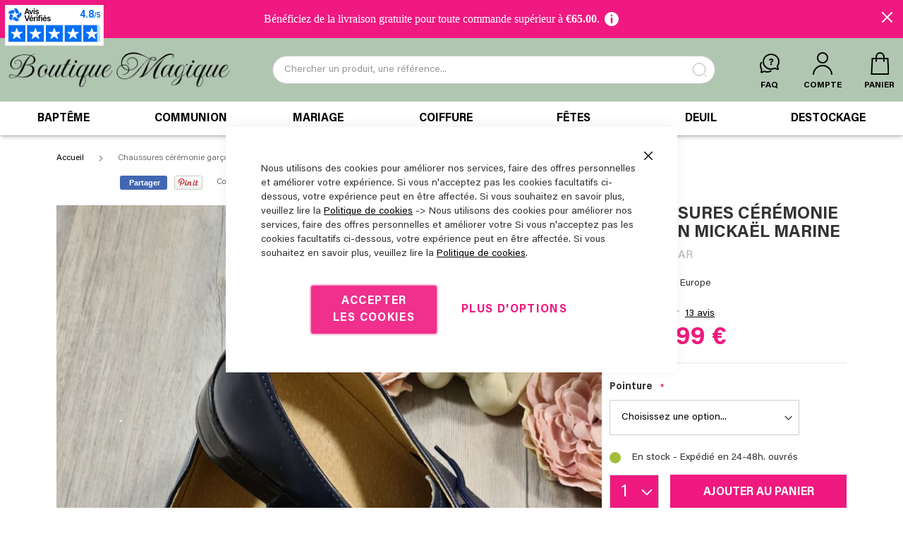

--- FILE ---
content_type: text/html; charset=UTF-8
request_url: https://www.boutique-magique.fr/chaussure-ceremonie-garcon-bleu-marine-mickael
body_size: 49883
content:
<!doctype html>
<html lang="fr">
    <head prefix="og: http://ogp.me/ns# fb: http://ogp.me/ns/fb# product: http://ogp.me/ns/product#">
        <script>
    var LOCALE = 'fr\u002DFR';
    var BASE_URL = 'https\u003A\u002F\u002Fwww.boutique\u002Dmagique.fr\u002F';
    var require = {
        'baseUrl': 'https\u003A\u002F\u002Fwww.boutique\u002Dmagique.fr\u002Fstatic\u002Fversion1767020993\u002Ffrontend\u002FAwevo\u002FBoutiqueMagique\u002Ffr_FR'
    };</script>        
<script>    window.dataLayer = window.dataLayer || [];
    function gtag() { dataLayer.push(arguments) }

    window.amConsentManager = window.amConsentManager || {
        consentStates: {
            denied: 'denied',
            granted: 'granted'
        },
        storageName: 'amConsentMode',
        gdprCookie: {
            cookieGroupName: 'amcookie_allowed',
            allCookiesAllowed: '0'
        },
        defaultConsentTypesData: {"ad_storage":{"default":"0","group":"2"},"analytics_storage":{"default":"0","group":"3"},"ad_user_data":{"default":"0","group":"2"},"ad_personalization":{"default":"0","group":"2"}},
        currentStoreId: 1,
        init: function () {
            this.initStorage();
            this.setDefaultConsent();
        },
        initStorage: function () {
            const persistedConsentTypes = this.getPersistedConsentTypeState();

            if (Object.keys(persistedConsentTypes).length !== 0 && !this.shouldResetConsentState(persistedConsentTypes)) {
                return;
            }

            let consentState = {};
            for (const [type, data] of Object.entries(this.defaultConsentTypesData)) {
                consentState[type] = {
                    group: data.group,
                    status: data.default === '1' ? this.consentStates.granted : this.consentStates.denied
                };
            }

            this.resetAllowedCookiesGroups();
            this.persistConsentTypeState(consentState);
        },
        setDefaultConsent: function () {
            gtag('consent', 'default', this.getPersistedConsentTypeStateForGtag());
        },
        updateConsent: function (consent) {
            const storageConsent = this.getPersistedConsentTypeState();
            const consentState = {...storageConsent, ...consent};

            this.persistConsentTypeState(consentState);
            gtag('consent', 'update', this.getPersistedConsentTypeStateForGtag());
        },
        getConsentTypeStateByGroupIds: function (groups) {
            let consentTypeState = {};

            for (const [type, data] of Object.entries(this.defaultConsentTypesData)) {
                consentTypeState[type] = {
                    group: data.group,
                    status: (groups.includes(data.group) || groups.includes(this.gdprCookie.allCookiesAllowed))
                        ? this.consentStates.granted
                        : this.consentStates.denied
                }
            }

            return consentTypeState;
        },
        persistConsentTypeState: function (consentTypeState) {
            let persistedState = this.getPersistedConsentTypeState(false);
            persistedState[this.currentStoreId] = consentTypeState;
            localStorage.setItem(this.storageName, JSON.stringify(persistedState));
        },
        getPersistedConsentTypeState: function (forCurrentStore = true) {
            let persistedStates = JSON.parse(localStorage.getItem(this.storageName)) ?? {};

            if (forCurrentStore) {
                return persistedStates?.[this.currentStoreId] ?? {};
            }

            return persistedStates;
        },
        getPersistedConsentTypeStateForGtag: function () {
            let consentTypeState = {};
            let persistedState = this.getPersistedConsentTypeState();

            for (const [type, data] of Object.entries(persistedState)) {
                consentTypeState[type] = data.status;
            }

            return consentTypeState;
        },
        shouldResetConsentState: function (persistedConsentTypes) {
            if (Object.keys(persistedConsentTypes).length != Object.keys(this.defaultConsentTypesData).length) {
                return true;
            }

            for (const [type, data] of Object.entries(persistedConsentTypes)) {
                if (data.group !== this.defaultConsentTypesData[type].group) {
                    return true;
                }
            }

            return false;
        },
        resetAllowedCookiesGroups: function () {
            document.cookie = this.gdprCookie.cookieGroupName + '=0;max-age=-1;domain=' + location.hostname
        }
    };

    window.amConsentManager.init();
</script>
<meta charset="utf-8"/>
<meta name="title" content="Chaussures cérémonie mariage garçon bleu marine"/>
<meta name="description" content="Une superbe chaussure cérémonie enfant de qualité et à petit prix pour une cérémonie, un mariage ou une belle occasion. Boutique garçon."/>
<meta name="robots" content="INDEX,FOLLOW"/>
<meta name="viewport" content="width=device-width, initial-scale=1"/>
<meta name="format-detection" content="telephone=no"/>
<title>Chaussures cérémonie mariage garçon bleu marine | Boutique Magique</title>
<link  rel="stylesheet" type="text/css"  media="all" href="https://www.boutique-magique.fr/static/version1767020993/_cache/merged/c45a11880b860b0ef30c05792707e56b.min.css" />
<link  rel="stylesheet" type="text/css"  media="screen and (min-width: 768px)" href="https://www.boutique-magique.fr/static/version1767020993/frontend/Awevo/BoutiqueMagique/fr_FR/css/styles-l.min.css" />

<script  type="text/javascript"  src="https://www.boutique-magique.fr/static/version1767020993/_cache/merged/68cf308e468a3116c9cd083ad03ef198.min.js"></script>
<link rel="preload" as="font" crossorigin="anonymous" href="https://www.boutique-magique.fr/static/version1767020993/frontend/Awevo/BoutiqueMagique/fr_FR/fonts/opensans/light/opensans-300.woff2" />
<link rel="preload" as="font" crossorigin="anonymous" href="https://www.boutique-magique.fr/static/version1767020993/frontend/Awevo/BoutiqueMagique/fr_FR/fonts/opensans/regular/opensans-400.woff2" />
<link rel="preload" as="font" crossorigin="anonymous" href="https://www.boutique-magique.fr/static/version1767020993/frontend/Awevo/BoutiqueMagique/fr_FR/fonts/opensans/semibold/opensans-600.woff2" />
<link rel="preload" as="font" crossorigin="anonymous" href="https://www.boutique-magique.fr/static/version1767020993/frontend/Awevo/BoutiqueMagique/fr_FR/fonts/opensans/bold/opensans-700.woff2" />
<link rel="preload" as="font" crossorigin="anonymous" href="https://www.boutique-magique.fr/static/version1767020993/frontend/Awevo/BoutiqueMagique/fr_FR/fonts/Luma-Icons.woff2" />
<link  rel="canonical" href="https://www.boutique-magique.fr/chaussure-ceremonie-garcon-bleu-marine-mickael" />
<link  rel="icon" type="image/x-icon" href="https://www.boutique-magique.fr/media/favicon/stores/1/favicon-96x96.png" />
<link  rel="shortcut icon" type="image/x-icon" href="https://www.boutique-magique.fr/media/favicon/stores/1/favicon-96x96.png" />
<meta name="facebook-domain-verification" content="z3ktubyxo1w4ou2causu963rz7buj9" />            <script type="text/x-magento-init">
        {
            "*": {
                "Magento_PageCache/js/form-key-provider": {
                    "isPaginationCacheEnabled":
                        0                }
            }
        }
    </script>

<script type="text&#x2F;javascript">window.dataLayer = window.dataLayer || [];
window.getAmGa4Cookie = function () {
    let cookies = {};
    document.cookie.split(';').forEach(function (el) {
        let [key, value] = el.split('=');
        cookies[key.trim()] = value;
    });

    return cookies['amga4_customer']
        ? decodeURIComponent(cookies['amga4_customer'])
        : '{}';
};

(function () {
        /**
     * @var {[Object]}
     */
    const userProperties = JSON.parse(window.getAmGa4Cookie());

    if (userProperties.customerGroup) {
        window.dataLayer.push({'customerGroup': userProperties.customerGroup});
    }
    if (userProperties.customerId) {
        window.dataLayer.push({'customerId': userProperties.customerId});
    }
        /**
     * @var {[Object]}
     */
    const dataToPush = JSON.parse('\u005B\u007B\u0022ecommerce\u0022\u003Anull\u007D,\u007B\u0022event\u0022\u003A\u0022view_item\u0022,\u0022ecommerce\u0022\u003A\u007B\u0022items\u0022\u003A\u005B\u007B\u0022item_name\u0022\u003A\u0022Chaussures\u0020c\u005Cu00e9r\u005Cu00e9monie\u0020gar\u005Cu00e7on\u0020Micka\u005Cu00ebl\u0020marine\u0022,\u0022item_id\u0022\u003A\u0022CHOG0046MAR\u0022,\u0022currency\u0022\u003A\u0022EUR\u0022,\u0022item_category\u0022\u003A\u0022Mariage\u0022,\u0022item_category2\u0022\u003A\u0022C\u005Cu00e9r\u005Cu00e9monie\u0020gar\u005Cu00e7on\u0022,\u0022price\u0022\u003A36.99\u007D\u005D\u007D\u007D\u005D');

    dataToPush.forEach((dataObject) => {
        window.dataLayer.push(dataObject);
    });
})();
</script>
<!-- Google Tag Manager -->
<script type="text&#x2F;javascript">function callAmGA4GTM () {
(function(w,d,s,l,i){w[l]=w[l]||[];w[l].push({'gtm.start':
new Date().getTime(),event:'gtm.js'});var f=d.getElementsByTagName(s)[0],
j=d.createElement(s),dl=l!='dataLayer'?'&l='+l:'';j.async=true;j.src=
'https://www.googletagmanager.com/gtm.js?id='+i+dl;var n=d.querySelector('[nonce]');
n&&j.setAttribute('nonce',n.nonce||n.getAttribute('nonce'));f.parentNode.insertBefore(j,f);
})(window,document,'script','dataLayer', 'GTM-K3R7CL');
}
</script><!-- End Google Tag Manager -->
<script type="text&#x2F;javascript">(function () {
            callAmGA4GTM();
    })();
</script><link rel="stylesheet" type="text/css" media="all" href="https://maxcdn.bootstrapcdn.com/font-awesome/latest/css/font-awesome.min.css">

<script type="text/x-magento-init">
    {
        "*": {
             "widgetfloat":
                        {
                            "scriptfloatEnable":"0",
                            "scriptfloat":""
                        }
        }
    }
</script>
<meta property="og:type" content="product" />
<meta property="og:title"
      content="Chaussures&#x20;c&#xE9;r&#xE9;monie&#x20;gar&#xE7;on&#x20;Micka&#xEB;l&#x20;marine" />
<meta property="og:image"
      content="https://www.boutique-magique.fr/media/catalog/product/cache/b776cd4a28a7b83d6b2f856a00067f51/c/h/chog0046mar_mar_1_1.jpeg" />
<meta property="og:description"
      content="" />
<meta property="og:url" content="https://www.boutique-magique.fr/chaussure-ceremonie-garcon-bleu-marine-mickael" />
    <meta property="product:price:amount" content="36.99"/>
    <meta property="product:price:currency"
      content="EUR"/>
    </head>
    <body data-container="body"
          data-mage-init='{"loaderAjax": {}, "loader": { "icon": "https://www.boutique-magique.fr/static/version1767020993/frontend/Awevo/BoutiqueMagique/fr_FR/images/loader-2.gif"}}'
        id="html-body" class="page-product-configurable catalog-product-view product-chaussure-ceremonie-garcon-bleu-marine-mickael am-tabs-view page-layout-1column">
        
<script type="text/x-magento-init">
    {
        "*": {
            "Magento_PageBuilder/js/widget-initializer": {
                "config": {"[data-content-type=\"slider\"][data-appearance=\"default\"]":{"Magento_PageBuilder\/js\/content-type\/slider\/appearance\/default\/widget":false},"[data-content-type=\"map\"]":{"Magento_PageBuilder\/js\/content-type\/map\/appearance\/default\/widget":false},"[data-content-type=\"row\"]":{"Magento_PageBuilder\/js\/content-type\/row\/appearance\/default\/widget":false},"[data-content-type=\"tabs\"]":{"Magento_PageBuilder\/js\/content-type\/tabs\/appearance\/default\/widget":false},"[data-content-type=\"slide\"]":{"Magento_PageBuilder\/js\/content-type\/slide\/appearance\/default\/widget":{"buttonSelector":".pagebuilder-slide-button","showOverlay":"hover","dataRole":"slide"}},"[data-content-type=\"banner\"]":{"Magento_PageBuilder\/js\/content-type\/banner\/appearance\/default\/widget":{"buttonSelector":".pagebuilder-banner-button","showOverlay":"hover","dataRole":"banner"}},"[data-content-type=\"buttons\"]":{"Magento_PageBuilder\/js\/content-type\/buttons\/appearance\/inline\/widget":false},"[data-content-type=\"products\"][data-appearance=\"carousel\"]":{"Amasty_Xsearch\/js\/content-type\/products\/appearance\/carousel\/widget-override":false}},
                "breakpoints": {"desktop":{"label":"Desktop","stage":true,"default":true,"class":"desktop-switcher","icon":"Magento_PageBuilder::css\/images\/switcher\/switcher-desktop.svg","conditions":{"min-width":"1024px"},"options":{"products":{"default":{"slidesToShow":"5"}}}},"tablet":{"conditions":{"max-width":"1024px","min-width":"768px"},"options":{"products":{"default":{"slidesToShow":"4"},"continuous":{"slidesToShow":"3"}}}},"mobile":{"label":"Mobile","stage":true,"class":"mobile-switcher","icon":"Magento_PageBuilder::css\/images\/switcher\/switcher-mobile.svg","media":"only screen and (max-width: 768px)","conditions":{"max-width":"768px","min-width":"640px"},"options":{"products":{"default":{"slidesToShow":"3"}}}},"mobile-small":{"conditions":{"max-width":"640px"},"options":{"products":{"default":{"slidesToShow":"2"},"continuous":{"slidesToShow":"1"}}}}}            }
        }
    }
</script>

<div
            class="ambanners ambanner-10"
        data-position="10"
        data-bannerid=""
        data-role="amasty-banner-container"
></div>
<div data-bind="scope: 'amasty-shipbar-top'">
    <!-- ko template: getTemplate() --><!-- /ko -->
    <script type="text/x-magento-init">
        {
            "*": {
                "Magento_Ui/js/core/app": {"components":{"amasty-shipbar-top":{"component":"Amasty_ShippingBar\/js\/bar","currencySymbol":"\u20ac","actionClickable":"0","closeable":"1","isCarVisibleValue":"0","textSize":"16","fontFamily":"Georgia, serif","barBackground":"#ef1981","extraColor":"#ffffff","textColor":"#ffffff","actionLink":"","goal":65,"customStyle":"par Mondial Relay pour la France, Belgique et Luxembourg","position":"15","labels":{"init_message":"B\u00e9n\u00e9ficiez de la livraison gratuite pour toute commande sup\u00e9rieur \u00e0  {{ruleGoal}}.","progress_message":"Plus que {{ruleGoalLeft}} d'achat pour b\u00e9n\u00e9ficier des frais de port offerts","achieved_message":"Super ! Votre commande peut b\u00e9n\u00e9ficier des frais de port offerts.","terms_message":"Livraison offerte d\u00e8s {{ruleGoal}} par Mondial Relay pour la France, Belgique et Luxembourg"}}}}            }
        }
    </script>
</div>

<div class="cookie-status-message" id="cookie-status">
    The store will not work correctly when cookies are disabled.</div>
<script type="text&#x2F;javascript">document.querySelector("#cookie-status").style.display = "none";</script>
<script type="text/x-magento-init">
    {
        "*": {
            "cookieStatus": {}
        }
    }
</script>

<script type="text/x-magento-init">
    {
        "*": {
            "mage/cookies": {
                "expires": null,
                "path": "\u002F",
                "domain": ".www.boutique\u002Dmagique.fr",
                "secure": true,
                "lifetime": "3600"
            }
        }
    }
</script>
    <noscript>
        <div class="message global noscript">
            <div class="content">
                <p>
                    <strong>Javascript est désactivé dans votre navigateur.</strong>
                    <span>
                        Pour une expérience optimale sur notre site, veuillez autoriser Javascript sur votre navigateur.                    </span>
                </p>
            </div>
        </div>
    </noscript>

<script>
    window.cookiesConfig = window.cookiesConfig || {};
    window.cookiesConfig.secure = true;
</script><script>    require.config({
        map: {
            '*': {
                wysiwygAdapter: 'mage/adminhtml/wysiwyg/tiny_mce/tinymceAdapter'
            }
        }
    });</script><script>    require.config({
        paths: {
            googleMaps: 'https\u003A\u002F\u002Fmaps.googleapis.com\u002Fmaps\u002Fapi\u002Fjs\u003Fv\u003D3\u0026key\u003D'
        },
        config: {
            'Magento_PageBuilder/js/utils/map': {
                style: '',
            },
            'Magento_PageBuilder/js/content-type/map/preview': {
                apiKey: '',
                apiKeyErrorMessage: 'You\u0020must\u0020provide\u0020a\u0020valid\u0020\u003Ca\u0020href\u003D\u0027https\u003A\u002F\u002Fwww.boutique\u002Dmagique.fr\u002Fadminhtml\u002Fsystem_config\u002Fedit\u002Fsection\u002Fcms\u002F\u0023cms_pagebuilder\u0027\u0020target\u003D\u0027_blank\u0027\u003EGoogle\u0020Maps\u0020API\u0020key\u003C\u002Fa\u003E\u0020to\u0020use\u0020a\u0020map.'
            },
            'Magento_PageBuilder/js/form/element/map': {
                apiKey: '',
                apiKeyErrorMessage: 'You\u0020must\u0020provide\u0020a\u0020valid\u0020\u003Ca\u0020href\u003D\u0027https\u003A\u002F\u002Fwww.boutique\u002Dmagique.fr\u002Fadminhtml\u002Fsystem_config\u002Fedit\u002Fsection\u002Fcms\u002F\u0023cms_pagebuilder\u0027\u0020target\u003D\u0027_blank\u0027\u003EGoogle\u0020Maps\u0020API\u0020key\u003C\u002Fa\u003E\u0020to\u0020use\u0020a\u0020map.'
            },
        }
    });</script><script>
    require.config({
        shim: {
            'Magento_PageBuilder/js/utils/map': {
                deps: ['googleMaps']
            }
        }
    });</script>
<!-- Google Tag Manager (noscript) -->
<noscript>
    <iframe src="https://www.googletagmanager.com/ns.html?id=GTM-K3R7CL"
            height="0" width="0" style="display:none;visibility:hidden"></iframe>
</noscript>
<!-- End Google Tag Manager (noscript) -->

<script type="text/x-magento-init">
    {
        "*": {
            "Amasty_GA4/js/event/ajax-observer": {
                "observedEvents": [{"gaEvent":"add_to_cart","pathname":"checkout\/cart\/add","observerType":"ajaxComplete"},{"gaEvent":"add_to_cart","pathname":"amasty_cart\/cart\/add","observerType":"ajaxComplete"},{"gaEvent":"remove_from_cart","pathname":"checkout\/sidebar\/removeItem","observerType":"ajaxSend"},{"gaEvent":"add_payment_info","pathname":"\/set-payment-information","observerType":"ajaxComplete"},{"gaEvent":"add_shipping_info","pathname":"\/shipping-information","observerType":"ajaxComplete"}]            }
        }
    }
</script>

<script type="text/x-magento-init">
    {
        "*": {
            "Amasty_GA4/js/event/product/wishlist": {}
        }
    }
</script>

<script type="text&#x2F;javascript">window.isGdprCookieEnabled = true;

require(['Amasty_GdprFrontendUi/js/modal-show'], function (modalConfigInit) {
    modalConfigInit({"isDeclineEnabled":0,"barLocation":0,"policyText":"Nous utilisons des cookies pour am\u00e9liorer nos services, faire des offres personnelles et am\u00e9liorer votre exp\u00e9rience.\r\n                 Si vous n'acceptez pas les cookies facultatifs ci-dessous, votre exp\u00e9rience peut en \u00eatre affect\u00e9e.\r\n                  Si vous souhaitez en savoir plus, veuillez lire la <a href=\"privacy-policy-cookie-restriction-mode\"\r\n                  title=\"Cookie Policy\" target=\"_blank\">Politique de cookies<\/a>\r\n                   -> Nous utilisons des cookies pour am\u00e9liorer nos services, faire des offres personnelles et am\u00e9liorer votre\r\n                    Si vous n'acceptez pas les cookies facultatifs ci-dessous, votre exp\u00e9rience peut en \u00eatre affect\u00e9e.\r\n                     Si vous souhaitez en savoir plus, veuillez lire la\r\n                     <a href=\"privacy-policy-cookie-restriction-mode\" title=\"Cookie Policy\" target=\"_blank\">Politique de cookies<\/a>.","firstShowProcess":"0","cssConfig":{"backgroundColor":null,"policyTextColor":null,"textColor":null,"titleColor":null,"linksColor":null,"acceptBtnColor":null,"acceptBtnColorHover":null,"acceptBtnTextColor":null,"acceptBtnTextColorHover":null,"acceptBtnOrder":null,"allowBtnTextColor":null,"allowBtnTextColorHover":null,"allowBtnColor":null,"allowBtnColorHover":null,"allowBtnOrder":null,"declineBtnTextColorHover":null,"declineBtnColorHover":null,"declineBtnTextColor":null,"declineBtnColor":null,"declineBtnOrder":null},"isPopup":true,"isModal":false,"className":"amgdprjs-bar-template","buttons":[{"label":"Accepter les cookies","dataJs":"accept","class":"-allow -save","action":"allowCookies"},{"label":"Plus d'options","dataJs":"settings","class":"-settings"}],"template":"<div role=\"alertdialog\"\n     tabindex=\"-1\"\n     class=\"modal-popup _show amgdprcookie-bar-container <% if (data.isPopup) { %>-popup<% } %>\" data-amcookie-js=\"bar\">\n    <span tabindex=\"0\" class=\"amgdprcookie-focus-guard\" data-focus-to=\"last\"><\/span>\n    <button class=\"action-close\" data-amcookie-js=\"close-cookiebar\" type=\"button\">\n        <span data-bind=\"i18n: 'Close'\"><\/span>\n    <\/button>\n    <div class=\"amgdprcookie-bar-block\">\n        <div class=\"amgdprcookie-policy\"><%= data.policyText %><\/div>\n        <div class=\"amgdprcookie-buttons-block\">\n            <% _.each(data.buttons, function(button) { %>\n            <button class=\"amgdprcookie-button <%= button.class %>\" disabled data-amgdprcookie-js=\"<%= button.dataJs %>\"><%= button.label %><\/button>\n            <% }); %>\n        <\/div>\n    <\/div>\n    <span tabindex=\"0\" class=\"amgdprcookie-focus-guard\" data-focus-to=\"first\"><\/span>\n<\/div>\n\n<style>\n    <% if(css.backgroundColor){ %>\n    .amgdprcookie-bar-container {\n        background-color: <%= css.backgroundColor %>\n    }\n    <% } %>\n    <% if(css.policyTextColor){ %>\n    .amgdprcookie-bar-container .amgdprcookie-policy {\n        color: <%= css.policyTextColor %>;\n    }\n    <% } %>\n    <% if(css.textColor){ %>\n    .amgdprcookie-bar-container .amgdprcookie-text {\n        color: <%= css.textColor %>;\n    }\n    <% } %>\n    <% if(css.titleColor){ %>\n    .amgdprcookie-bar-container .amgdprcookie-header {\n        color: <%= css.titleColor %>;\n    }\n    <% } %>\n    <% if(css.linksColor){ %>\n    .amgdprcookie-bar-container .amgdprcookie-link,\n    .amgdprcookie-bar-container .amgdprcookie-policy a {\n        color: <%= css.linksColor %>;\n    }\n    <% } %>\n    <% if(css.acceptBtnOrder || css.acceptBtnColor || css.acceptBtnTextColor){ %>\n    .amgdprcookie-bar-container .amgdprcookie-button.-save {\n        <% if(css.acceptBtnOrder) { %>order: <%= css.acceptBtnOrder %>; <% } %>\n        <% if(css.acceptBtnColor) { %>\n            background-color: <%= css.acceptBtnColor %>;\n            border-color: <%= css.acceptBtnColor %>;\n        <% } %>\n        <% if(css.acceptBtnTextColor) { %>color: <%= css.acceptBtnTextColor %>; <% } %>\n    }\n    <% } %>\n    <% if(css.acceptBtnColorHover || css.acceptBtnTextColorHover){ %>\n    .amgdprcookie-bar-container .amgdprcookie-button.-save:hover {\n        <% if(css.acceptBtnColorHover) { %>\n            background-color: <%= css.acceptBtnColorHover %>;\n            border-color: <%= css.acceptBtnColorHover %>;\n        <% } %>\n        <% if(css.acceptBtnTextColorHover) { %> color: <%= css.acceptBtnTextColorHover %>; <% } %>\n    }\n    <% } %>\n    <% if(css.allowBtnOrder || css.allowBtnColor || css.allowBtnTextColor){ %>\n    .amgdprcookie-bar-container .amgdprcookie-button.-settings {\n        <% if(css.allowBtnOrder) { %> order: <%= css.allowBtnOrder %>; <% } %>\n        <% if(css.allowBtnColor) { %>\n            background-color: <%= css.allowBtnColor %>;\n            border-color: <%= css.allowBtnColor %>;\n        <% } %>\n        <% if(css.allowBtnTextColor) { %> color: <%= css.allowBtnTextColor %>; <% } %>\n    }\n    <% } %>\n    <% if(css.allowBtnColorHover || css.allowBtnTextColorHover){ %>\n    .amgdprcookie-bar-container .amgdprcookie-button.-settings:hover {\n        <% if(css.allowBtnColorHover) { %>\n            background-color: <%= css.allowBtnColorHover %>;\n            border-color: <%= css.allowBtnColorHover %>;\n        <% } %>\n        <% if(css.allowBtnTextColorHover) { %> color: <%= css.allowBtnTextColorHover %>; <% } %>\n    }\n    <% } %>\n    <% if(css.declineBtnOrder || css.declineBtnColor || css.declineBtnTextColor){ %>\n    .amgdprcookie-bar-container .amgdprcookie-button.-decline {\n        <% if(css.declineBtnOrder) { %> order: <%= css.declineBtnOrder %>; <% } %>\n        <% if(css.declineBtnColor) { %>\n            background-color: <%= css.declineBtnColor %>;\n            border-color: <%= css.declineBtnColor %>;\n        <% } %>\n        <% if(css.declineBtnTextColor) { %> color: <%= css.declineBtnTextColor %>; <% } %>\n    }\n    <% } %>\n    <% if(css.declineBtnColorHover || css.declineBtnTextColorHover){ %>\n    .amgdprcookie-bar-container .amgdprcookie-button.-decline:hover {\n        <% if(css.declineBtnColorHover) { %>\n            background-color: <%= css.declineBtnColorHover %>;\n            border-color: <%= css.declineBtnColorHover %>;\n        <% } %>\n        <% if(css.declineBtnTextColorHover) { %> color: <%= css.declineBtnTextColorHover %>; <% } %>\n    }\n    <% } %>\n<\/style>\n"});
});</script>    <script type="text/x-magento-init">
        {
            "*": {
                "Magento_Ui/js/core/app": {"components":{"gdpr-cookie-modal":{"cookieText":"Nous utilisons des cookies pour am\u00e9liorer nos services, faire des offres personnelles et am\u00e9liorer votre exp\u00e9rience.\r\n                 Si vous n'acceptez pas les cookies facultatifs ci-dessous, votre exp\u00e9rience peut en \u00eatre affect\u00e9e.\r\n                  Si vous souhaitez en savoir plus, veuillez lire la <a href=\"privacy-policy-cookie-restriction-mode\"\r\n                  title=\"Cookie Policy\" target=\"_blank\">Politique de cookies<\/a>\r\n                   -> Nous utilisons des cookies pour am\u00e9liorer nos services, faire des offres personnelles et am\u00e9liorer votre\r\n                    Si vous n'acceptez pas les cookies facultatifs ci-dessous, votre exp\u00e9rience peut en \u00eatre affect\u00e9e.\r\n                     Si vous souhaitez en savoir plus, veuillez lire la\r\n                     <a href=\"privacy-policy-cookie-restriction-mode\" title=\"Cookie Policy\" target=\"_blank\">Politique de cookies<\/a>.","firstShowProcess":"0","acceptBtnText":"Accepter les cookies","declineBtnText":null,"settingsBtnText":"Plus d'options","isDeclineEnabled":0,"component":"Amasty_GdprFrontendUi\/js\/cookies","children":{"gdpr-cookie-settings-modal":{"component":"Amasty_GdprFrontendUi\/js\/modal\/cookie-settings"}}}}}            }
        }
    </script>
    <!-- ko scope: 'gdpr-cookie-modal' -->
        <!--ko template: getTemplate()--><!-- /ko -->
    <!-- /ko -->
    <style>
        .amgdprjs-bar-template {
            z-index: 999;
                    bottom: 0;
                }
    </style>


    
<div class="page-wrapper"><header class="page-header"><div class="header content"><span data-action="toggle-nav" class="action nav-toggle"><span>Affichage navigation</span></span>
<a
    class="logo"
    href="https://www.boutique-magique.fr/"
    title="Boutique&#x20;Magique"
    aria-label="store logo">
    <img src="https://www.boutique-magique.fr/media/logo/default/Boutique_Magique_1.png"
         title="Boutique&#x20;Magique"
         alt="Boutique&#x20;Magique"
            width="323"            height="33"    />
</a>
<label class="custom-search-label" for="input-search"></label>

<section class="amsearch-wrapper-block"
         data-amsearch-wrapper="block"
         data-bind="
            scope: 'amsearch_wrapper',
            mageInit: {
                'Magento_Ui/js/core/app': {
                    components: {
                        amsearch_wrapper: {
                            component: 'Amasty_Xsearch/js/wrapper',
                            data: {&quot;url&quot;:&quot;https:\/\/www.boutique-magique.fr\/amasty_xsearch\/autocomplete\/index\/&quot;,&quot;url_result&quot;:&quot;https:\/\/www.boutique-magique.fr\/catalogsearch\/result\/&quot;,&quot;url_popular&quot;:&quot;https:\/\/www.boutique-magique.fr\/search\/term\/popular\/&quot;,&quot;isDynamicWidth&quot;:true,&quot;isProductBlockEnabled&quot;:true,&quot;width&quot;:900,&quot;displaySearchButton&quot;:false,&quot;fullWidth&quot;:false,&quot;minChars&quot;:3,&quot;delay&quot;:500,&quot;currentUrlEncoded&quot;:&quot;aHR0cHM6Ly93d3cuYm91dGlxdWUtbWFnaXF1ZS5mci9jaGF1c3N1cmUtY2VyZW1vbmllLWdhcmNvbi1ibGV1LW1hcmluZS1taWNrYWVs&quot;,&quot;color_settings&quot;:{&quot;border&quot;:&quot;ececec&quot;,&quot;hover&quot;:&quot;ececec&quot;,&quot;highlight&quot;:&quot;000000&quot;,&quot;background&quot;:&quot;ffffff&quot;,&quot;text&quot;:&quot;000000&quot;,&quot;hover_text&quot;:&quot;ef1981&quot;,&quot;search_button&quot;:&quot;1979c2&quot;,&quot;search_button_text&quot;:&quot;ffffff&quot;},&quot;popup_display&quot;:0,&quot;preloadEnabled&quot;:true,&quot;isSeoUrlsEnabled&quot;:false,&quot;seoKey&quot;:&quot;search&quot;,&quot;isSaveSearchInputValueEnabled&quot;:true}                        }
                    }
                }
            }">
    <div class="amsearch-form-block"
          data-bind="
              style: {
                    width: resized() ? data.width + 'px' : ''
              },
              css: {
                '-opened': opened
              },
              afterRender: initCssVariables">
                
<section class="amsearch-input-wrapper"
         data-bind="
            css: {
                '-dynamic-width': data.isDynamicWidth,
                '-match': $data.readyForSearch(),
                '-typed': inputValue && inputValue().length
            }">
    <input type="text"
           name="q"
           placeholder="Chercher&#x20;un&#x20;produit,&#x20;une&#x20;r&#xE9;f&#xE9;rence..."
           class="amsearch-input"
           maxlength="128"
           role="combobox"
           aria-haspopup="false"
           aria-autocomplete="both"
           autocomplete="off"
           aria-expanded="false"
           data-amsearch-block="input"
           enterkeyhint="search"
           id="input-search"
           data-bind="
                afterRender: initInputValue,
                hasFocus: focused,
                value: inputValue,
                event: {
                    keypress: onEnter
                },
                valueUpdate: 'input'">
    <!-- ko template: { name: templates.loader } --><!-- /ko -->
    <button class="amsearch-button -close -clear -icon"
            style="display: none"
            data-bind="
                event: {
                    click: inputValue.bind(this, '')
                },
                attr: {
                    title: $t('Clear Field')
                },
                visible: inputValue && inputValue().length">
    </button>
    <button class="amsearch-button -loupe -clear -icon -disabled"
            data-bind="
                event: {
                    click: search
                },
                css: {
                    '-disabled': !$data.match()
                },
                attr: {
                    title: $t('Search')
                }">
    </button>
</section>
        
        
<section class="amsearch-result-section"
         data-amsearch-js="results"
         style="display: none;"
         data-bind="
            css: {
                '-small': $data.data.width < 700 && !$data.data.fullWidth
            },
            afterRender: function (node) {
                initResultSection(node, 1)
            },
            style: resultSectionStyles(),
            visible: $data.opened()">
    <!-- ko if: !$data.match() && $data.preload() -->
        <!-- ko template: { name: templates.preload } --><!-- /ko -->
    <!-- /ko -->
    <!-- ko if: $data.match() -->
        <!-- ko template: { name: templates.results } --><!-- /ko -->
    <!-- /ko -->
    <!-- ko if: $data.message() && $data.message().length -->
        <!-- ko template: { name: templates.message } --><!-- /ko -->
    <!-- /ko -->
</section>
    </div>
    </section>
<ul class="header links">    <li class="greet welcome" data-bind="scope: 'customer'">
        <!-- ko if: customer().fullname  -->
        <span class="logged-in"
              data-bind="text: new String('Bienvenue, %1 !').
              replace('%1', customer().fullname)">
        </span>
        <!-- /ko -->
        <!-- ko ifnot: customer().fullname  -->
        <span class="not-logged-in"
              data-bind="text: 'Bienvenue sur Boutique Magique !'"></span>
                <!-- /ko -->
    </li>
        <script type="text/x-magento-init">
        {
            "*": {
                "Magento_Ui/js/core/app": {
                    "components": {
                        "customer": {
                            "component": "Magento_Customer/js/view/customer"
                        }
                    }
                }
            }
        }
    </script>
<li class="nav item"><a href="https://www.boutique-magique.fr/questions-reponses/" class="icon icon-faq">FAQ</a></li><li class="link authorization-link" data-label="ou">
    <a has-data-href="true" data-href="https://www.boutique-magique.fr/customer/account/login/" class="icon icon-user"        >Compte</a>
</li>
<li><a href="https://www.boutique-magique.fr/customer/account/create/" id="idKZn7JjkD" >S&#039;inscrire</a></li></ul>
<div data-block="minicart" class="minicart-wrapper">
    <a class="action showcart" href="https://www.boutique-magique.fr/checkout/cart/"
       data-bind="scope: 'minicart_content'">
        <span class="text">Panier</span>
        <span class="counter qty empty"
              data-bind="css: { empty: !!getCartParam('summary_count') == false && !isLoading() },
               blockLoader: isLoading">
            <span class="counter-number">
                <!-- ko if: getCartParam('summary_count') -->
                <!-- ko text: getCartParam('summary_count').toLocaleString(window.LOCALE) --><!-- /ko -->
                <!-- /ko -->
            </span>
            <span class="counter-label">
            <!-- ko if: getCartParam('summary_count') -->
                <!-- ko text: getCartParam('summary_count').toLocaleString(window.LOCALE) --><!-- /ko -->
                <!-- ko i18n: 'items' --><!-- /ko -->
            <!-- /ko -->
            </span>
        </span>
    </a>
            <div class="block block-minicart"
             data-role="dropdownDialog"
             data-mage-init='{"dropdownDialog":{
                "appendTo":"[data-block=minicart]",
                "triggerTarget":".showcart",
                "timeout": "2000",
                "closeOnMouseLeave": false,
                "closeOnEscape": true,
                "triggerClass":"active",
                "parentClass":"active",
                "buttons":[]}}'>
            <div id="minicart-content-wrapper" data-bind="scope: 'minicart_content'">
                <!-- ko template: getTemplate() --><!-- /ko -->
            </div>
                    </div>
        <script>window.checkout = {"shoppingCartUrl":"https:\/\/www.boutique-magique.fr\/checkout\/cart\/","checkoutUrl":"https:\/\/www.boutique-magique.fr\/checkout\/","updateItemQtyUrl":"https:\/\/www.boutique-magique.fr\/checkout\/sidebar\/updateItemQty\/","removeItemUrl":"https:\/\/www.boutique-magique.fr\/checkout\/sidebar\/removeItem\/","imageTemplate":"Magento_Catalog\/product\/image_with_borders","baseUrl":"https:\/\/www.boutique-magique.fr\/","minicartMaxItemsVisible":5,"websiteId":"1","maxItemsToDisplay":10,"storeId":"1","storeGroupId":"1","agreementIds":["1"],"customerLoginUrl":"https:\/\/www.boutique-magique.fr\/customer\/account\/login\/","isRedirectRequired":false,"autocomplete":"off","captcha":{"user_login":{"isCaseSensitive":false,"imageHeight":50,"imageSrc":"","refreshUrl":"https:\/\/www.boutique-magique.fr\/captcha\/refresh\/","isRequired":false,"timestamp":1769027631}}}</script>    <script type="text/x-magento-init">
    {
        "[data-block='minicart']": {
            "Magento_Ui/js/core/app": {"components":{"minicart_content":{"children":{"subtotal.container":{"children":{"subtotal":{"children":{"subtotal.totals":{"config":{"display_cart_subtotal_incl_tax":1,"display_cart_subtotal_excl_tax":0,"template":"Magento_Tax\/checkout\/minicart\/subtotal\/totals"},"children":{"subtotal.totals.msrp":{"component":"Magento_Msrp\/js\/view\/checkout\/minicart\/subtotal\/totals","config":{"displayArea":"minicart-subtotal-hidden","template":"Magento_Msrp\/checkout\/minicart\/subtotal\/totals"}}},"component":"Magento_Tax\/js\/view\/checkout\/minicart\/subtotal\/totals"}},"component":"uiComponent","config":{"template":"Magento_Checkout\/minicart\/subtotal"}}},"component":"uiComponent","config":{"displayArea":"subtotalContainer"}},"item.renderer":{"component":"Magento_Checkout\/js\/view\/cart-item-renderer","config":{"displayArea":"defaultRenderer","template":"Awevo_MagentoCheckoutExtend\/minicart\/item\/default"},"children":{"item.image":{"component":"Magento_Catalog\/js\/view\/image","config":{"template":"Magento_Catalog\/product\/image","displayArea":"itemImage"}},"checkout.cart.item.price.sidebar":{"component":"uiComponent","config":{"template":"Magento_Checkout\/minicart\/item\/price","displayArea":"priceSidebar"}},"checkout.cart.item.special.price.sidebar":{"component":"uiComponent","config":{"template":"Awevo_MagentoCheckoutExtend\/minicart\/item\/specialPrice","displayArea":"specialPriceSidebar"}}}},"extra_info":{"component":"uiComponent","config":{"displayArea":"extraInfo"}},"promotion":{"component":"uiComponent","config":{"displayArea":"promotion"}}},"config":{"itemRenderer":{"default":"defaultRenderer","simple":"defaultRenderer","virtual":"defaultRenderer"},"template":"Magento_Checkout\/minicart\/content"},"component":"Magento_Checkout\/js\/view\/minicart"}},"types":[]}        },
        "*": {
            "Magento_Ui/js/block-loader": "https\u003A\u002F\u002Fwww.boutique\u002Dmagique.fr\u002Fstatic\u002Fversion1767020993\u002Ffrontend\u002FAwevo\u002FBoutiqueMagique\u002Ffr_FR\u002Fimages\u002Floader\u002D1.gif"
        }
    }
    </script>
</div>


<ul class="compare wrapper"><li class="item link compare" data-bind="scope: 'compareProducts'" data-role="compare-products-link">
    <a class="action compare no-display" title="Comparer&#x20;des&#x20;produits"
       data-bind="attr: {'href': compareProducts().listUrl}, css: {'no-display': !compareProducts().count}"
    >
        Comparer des produits        <span class="counter qty" data-bind="text: compareProducts().countCaption"></span>
    </a>
</li>
<script type="text/x-magento-init">
{"[data-role=compare-products-link]": {"Magento_Ui/js/core/app": {"components":{"compareProducts":{"component":"Magento_Catalog\/js\/view\/compare-products"}}}}}
</script>
</ul></div></header>    <div class="sections nav-sections">
                <div class="section-items nav-sections-items"
             data-mage-init='{"tabs":{"openedState":"active"}}'>
                                            <div class="section-item-title nav-sections-item-title"
                     data-role="collapsible">
                    <a class="nav-sections-item-switch"
                       data-toggle="switch" href="#store.menu">
                        Menu                    </a>
                </div>
                <div class="section-item-content nav-sections-item-content"
                     id="store.menu"
                     data-role="content">
                    
<nav class="navigation" data-action="navigation">
    <ul data-mage-init='{"menu":{"responsive":true, "expanded":true, "position":{"my":"left top","at":"left bottom","of":".sections.nav-sections .navigation"}}}'>
        <li  class="level0 nav-1 category-item first level-top parent" data-image-src="" style=""><a href="https://www.boutique-magique.fr/bapteme"  class="level-top" ><span>Baptême</span></a><ul class="level0 submenu" id="menu69712cc74276c"><li  class="level1 nav-1-1 category-item first parent" data-image-src="" style=""><a href="https://www.boutique-magique.fr/bapteme/bapteme-fille" ><span>Baptême Fille</span></a><ul class="level1 submenu" id="menu69712cc74278f"><script>
            require([
                "jquery"
            ], function ($) {
                let contentId = "menu69712cc74278f";
                let contentFilter = "[base64]";
                $("#" + contentId).append(JSON.parse(atob(contentFilter)));
            });
        </script></ul></li><li  class="level1 nav-1-2 category-item parent" data-image-src="" style=""><a href="https://www.boutique-magique.fr/bapteme/bapteme-garcon" ><span>Baptême Garçon</span></a><ul class="level1 submenu" id="menu69712cc7428c4"><script>
            require([
                "jquery"
            ], function ($) {
                let contentId = "menu69712cc7428c4";
                let contentFilter = "[base64]";
                $("#" + contentId).append(JSON.parse(atob(contentFilter)));
            });
        </script></ul></li><li  class="level1 nav-1-3 category-item parent" data-image-src="" style=""><a href="https://www.boutique-magique.fr/bapteme/bapteme-adulte" ><span>Baptême Adulte</span></a><ul class="level1 submenu" id="menu69712cc74297c"><script>
            require([
                "jquery"
            ], function ($) {
                let contentId = "menu69712cc74297c";
                let contentFilter = "[base64]";
                $("#" + contentId).append(JSON.parse(atob(contentFilter)));
            });
        </script></ul></li><li  class="level1 nav-1-4 category-item" data-image-src="" style=""><a href="https://www.boutique-magique.fr/bapteme/pyjama-bapteme-tenue-decontracte" ><span>Pyjama Baptême</span></a></li><li  class="level1 nav-1-5 category-item parent" data-image-src="" style=""><a href="https://www.boutique-magique.fr/bapteme/celebration-bapteme" ><span>Accessoires à la célébration du Baptême</span></a><ul class="level1 submenu" id="menu69712cc7429e8"><script>
            require([
                "jquery"
            ], function ($) {
                let contentId = "menu69712cc7429e8";
                let contentFilter = "[base64]";
                $("#" + contentId).append(JSON.parse(atob(contentFilter)));
            });
        </script></ul></li><li  class="level1 nav-1-6 category-item last parent" data-image-src="" style=""><a href="https://www.boutique-magique.fr/bapteme/cadeau-bapteme" ><span>Cadeau de Baptême</span></a><ul class="level1 submenu" id="menu69712cc742a93"><script>
            require([
                "jquery"
            ], function ($) {
                let contentId = "menu69712cc742a93";
                let contentFilter = "[base64]";
                $("#" + contentId).append(JSON.parse(atob(contentFilter)));
            });
        </script></ul></li></ul></li><li  class="level0 nav-2 category-item level-top parent" data-image-src="" style=""><a href="https://www.boutique-magique.fr/communion"  class="level-top" ><span>Communion</span></a><ul class="level0 submenu" id="menu69712cc742b25"><li  class="level1 nav-2-1 category-item first" data-image-src="" style=""><a href="https://www.boutique-magique.fr/communion/aube-communion" ><span>Aube de communion</span></a></li><li  class="level1 nav-2-2 category-item parent" data-image-src="" style=""><a href="https://www.boutique-magique.fr/communion/communion-fille" ><span>Communion Fille</span></a><ul class="level1 submenu" id="menu69712cc742b61"><script>
            require([
                "jquery"
            ], function ($) {
                let contentId = "menu69712cc742b61";
                let contentFilter = "[base64]";
                $("#" + contentId).append(JSON.parse(atob(contentFilter)));
            });
        </script></ul></li><li  class="level1 nav-2-3 category-item parent" data-image-src="" style=""><a href="https://www.boutique-magique.fr/communion/communion-garcon" ><span>Communion Garçon</span></a><ul class="level1 submenu" id="menu69712cc742d1b"><script>
            require([
                "jquery"
            ], function ($) {
                let contentId = "menu69712cc742d1b";
                let contentFilter = "[base64]";
                $("#" + contentId).append(JSON.parse(atob(contentFilter)));
            });
        </script></ul></li><li  class="level1 nav-2-4 category-item" data-image-src="" style=""><a href="https://www.boutique-magique.fr/communion/cadeau-communion" ><span>Cadeaux communion</span></a></li><li  class="level1 nav-2-5 category-item parent" data-image-src="" style=""><a href="https://www.boutique-magique.fr/communion/celebration-communion" ><span>Accessoires à la célébration de la communion</span></a><ul class="level1 submenu" id="menu69712cc742ddf"><script>
            require([
                "jquery"
            ], function ($) {
                let contentId = "menu69712cc742ddf";
                let contentFilter = "[base64]";
                $("#" + contentId).append(JSON.parse(atob(contentFilter)));
            });
        </script></ul></li><li  class="level1 nav-2-6 category-item last" data-image-src="" style=""><a href="https://www.boutique-magique.fr/communion/confirmation" ><span>Confirmation</span></a></li></ul></li><li  class="level0 nav-3 category-item level-top parent" data-image-src="" style=""><a href="https://www.boutique-magique.fr/mariage"  class="level-top" ><span>Mariage</span></a><ul class="level0 submenu" id="menu69712cc742ea8"><li  class="level1 nav-3-1 category-item first parent" data-image-src="" style=""><a href="https://www.boutique-magique.fr/mariage/ceremonie-garcon" ><span>Cérémonie garçon</span></a><ul class="level1 submenu" id="menu69712cc742ec3"><script>
            require([
                "jquery"
            ], function ($) {
                let contentId = "menu69712cc742ec3";
                let contentFilter = "[base64]";
                $("#" + contentId).append(JSON.parse(atob(contentFilter)));
            });
        </script></ul></li><li  class="level1 nav-3-2 category-item parent" data-image-src="" style=""><a href="https://www.boutique-magique.fr/mariage/ceremonie-fille" ><span>Cérémonie fille</span></a><ul class="level1 submenu" id="menu69712cc743070"><script>
            require([
                "jquery"
            ], function ($) {
                let contentId = "menu69712cc743070";
                let contentFilter = "[base64]";
                $("#" + contentId).append(JSON.parse(atob(contentFilter)));
            });
        </script></ul></li><li  class="level1 nav-3-3 category-item parent" data-image-src="" style=""><a href="https://www.boutique-magique.fr/mariage/la-mariee" ><span>La mariée</span></a><ul class="level1 submenu" id="menu69712cc7432ed"><script>
            require([
                "jquery"
            ], function ($) {
                let contentId = "menu69712cc7432ed";
                let contentFilter = "[base64]";
                $("#" + contentId).append(JSON.parse(atob(contentFilter)));
            });
        </script></ul></li><li  class="level1 nav-3-4 category-item parent" data-image-src="" style=""><a href="https://www.boutique-magique.fr/mariage/ceremonie-soiree-femme" ><span>Cérémonie femme</span></a><ul class="level1 submenu" id="menu69712cc7434c9"><script>
            require([
                "jquery"
            ], function ($) {
                let contentId = "menu69712cc7434c9";
                let contentFilter = "[base64]";
                $("#" + contentId).append(JSON.parse(atob(contentFilter)));
            });
        </script></ul></li><li  class="level1 nav-3-5 category-item last parent" data-image-src="" style=""><a href="https://www.boutique-magique.fr/mariage/accessoires-mariage" ><span>Accessoires Mariage</span></a><ul class="level1 submenu" id="menu69712cc74365a"><script>
            require([
                "jquery"
            ], function ($) {
                let contentId = "menu69712cc74365a";
                let contentFilter = "[base64]";
                $("#" + contentId).append(JSON.parse(atob(contentFilter)));
            });
        </script></ul></li></ul></li><li  class="level0 nav-4 category-item level-top parent" data-image-src="" style=""><a href="https://www.boutique-magique.fr/coiffure-ceremonie"  class="level-top" ><span>Coiffure</span></a><ul class="level0 submenu" id="menu69712cc7437e5"><li  class="level1 nav-4-1 category-item first" data-image-src="" style=""><a href="https://www.boutique-magique.fr/coiffure-ceremonie/bandeaux-cheveux" ><span>Bandeau</span></a></li><li  class="level1 nav-4-2 category-item" data-image-src="" style=""><a href="https://www.boutique-magique.fr/coiffure-ceremonie/serres-tete" ><span>Serre tête</span></a></li><li  class="level1 nav-4-3 category-item" data-image-src="" style=""><a href="https://www.boutique-magique.fr/coiffure-ceremonie/coiffes-bibi" ><span>Coiffe et bibi</span></a></li><li  class="level1 nav-4-4 category-item" data-image-src="" style=""><a href="https://www.boutique-magique.fr/coiffure-ceremonie/couronnes-diademes-cheveux" ><span>Couronne et diadème</span></a></li><li  class="level1 nav-4-5 category-item" data-image-src="" style=""><a href="https://www.boutique-magique.fr/coiffure-ceremonie/pinces-barrettes-cheveux" ><span>Pince et Barette</span></a></li><li  class="level1 nav-4-6 category-item" data-image-src="" style=""><a href="https://www.boutique-magique.fr/coiffure-ceremonie/pins-pinces-a-cheveux-crabe" ><span>Pin&#039;s et pinces crabe</span></a></li><li  class="level1 nav-4-7 category-item" data-image-src="" style=""><a href="https://www.boutique-magique.fr/coiffure-ceremonie/ornements-cheveux" ><span>Peigne et ornement</span></a></li><li  class="level1 nav-4-8 category-item" data-image-src="" style=""><a href="https://www.boutique-magique.fr/coiffure-ceremonie/pics-fourches-a-cheveux" ><span>Pic et fourche</span></a></li><li  class="level1 nav-4-9 category-item" data-image-src="" style=""><a href="https://www.boutique-magique.fr/coiffure-ceremonie/bijoux-de-tete-strass" ><span>Bijou de tête et strass</span></a></li><li  class="level1 nav-4-10 category-item" data-image-src="" style=""><a href="https://www.boutique-magique.fr/coiffure-ceremonie/faire-un-chignon" ><span>Accessoire chignon</span></a></li><li  class="level1 nav-4-11 category-item last" data-image-src="" style=""><a href="https://www.boutique-magique.fr/coiffure-ceremonie/elastique-chouchou-coiffure-ceremonie" ><span>Elastique et chouchou</span></a></li></ul></li><li  class="level0 nav-5 category-item level-top parent" data-image-src="" style=""><a href="https://www.boutique-magique.fr/fete-evenement"  class="level-top" ><span>Fêtes</span></a><ul class="level0 submenu" id="menu69712cc74397e"><li  class="level1 nav-5-1 category-item first" data-image-src="" style=""><a href="https://www.boutique-magique.fr/fete-evenement/cadeau-st-valentin" ><span>St Valentin</span></a></li><li  class="level1 nav-5-2 category-item" data-image-src="" style=""><a href="https://www.boutique-magique.fr/fete-evenement/tenue-acessoires-paques" ><span>Pâques</span></a></li><li  class="level1 nav-5-3 category-item" data-image-src="" style=""><a href="https://www.boutique-magique.fr/fete-evenement/cadeau-naissance" ><span>Naissance</span></a></li><li  class="level1 nav-5-4 category-item" data-image-src="" style=""><a href="https://www.boutique-magique.fr/fete-evenement/tenue-halloween" ><span>Halloween</span></a></li><li  class="level1 nav-5-5 category-item parent" data-image-src="" style=""><a href="https://www.boutique-magique.fr/fete-evenement/vetement-de-noel" ><span>Noël</span></a><ul class="level1 submenu" id="menu69712cc7439eb"><script>
            require([
                "jquery"
            ], function ($) {
                let contentId = "menu69712cc7439eb";
                let contentFilter = "[base64]";
                $("#" + contentId).append(JSON.parse(atob(contentFilter)));
            });
        </script></ul></li><li  class="level1 nav-5-6 category-item" data-image-src="" style=""><a href="https://www.boutique-magique.fr/fete-evenement/robe-soiree-fille" ><span>Robe de soirée enfant</span></a></li><li  class="level1 nav-5-7 category-item" data-image-src="" style=""><a href="https://www.boutique-magique.fr/fete-evenement/cadeau-fete-des-meres" ><span>Fête des mères</span></a></li><li  class="level1 nav-5-8 category-item" data-image-src="" style=""><a href="https://www.boutique-magique.fr/fete-evenement/la-petite-robe-noire" ><span>La petite robe noire !</span></a></li><li  class="level1 nav-5-9 category-item" data-image-src="" style=""><a href="https://www.boutique-magique.fr/fete-evenement/robe-soiree-blanche-tenue" ><span>Soirée blanche pour femme</span></a></li><li  class="level1 nav-5-10 category-item last" data-image-src="" style=""><a href="https://www.boutique-magique.fr/fete-evenement/robe-soiree-rouge-tenue" ><span>Du rouge pour votre soirée !</span></a></li></ul></li><li  class="level0 nav-6 category-item level-top parent" data-image-src="" style=""><a href="https://www.boutique-magique.fr/tenues-accessoires-deuil"  class="level-top" ><span>Deuil</span></a><ul class="level0 submenu" id="menu69712cc743a9f"><li  class="level1 nav-6-1 category-item first" data-image-src="" style=""><a href="https://www.boutique-magique.fr/tenues-accessoires-deuil/linge-defunt" ><span>Linge du défunt</span></a></li><li  class="level1 nav-6-2 category-item" data-image-src="" style=""><a href="https://www.boutique-magique.fr/tenues-accessoires-deuil/etole-defunt-mort-deuil" ><span>Etole défunt</span></a></li><li  class="level1 nav-6-3 category-item" data-image-src="" style=""><a href="https://www.boutique-magique.fr/tenues-accessoires-deuil/vetement-tenue-femme-deuil" ><span>Tenue femme</span></a></li><li  class="level1 nav-6-4 category-item" data-image-src="" style=""><a href="https://www.boutique-magique.fr/tenues-accessoires-deuil/vetement-tenue-deuil-enfant-bebe" ><span>Tenue Enfant et bébé</span></a></li><li  class="level1 nav-6-5 category-item" data-image-src="" style=""><a href="https://www.boutique-magique.fr/tenues-accessoires-deuil/vetement-tenue-deuil-homme" ><span>Tenue Homme</span></a></li><li  class="level1 nav-6-6 category-item" data-image-src="" style=""><a href="https://www.boutique-magique.fr/tenues-accessoires-deuil/bougie-deuil" ><span>Bougie Deuil</span></a></li><li  class="level1 nav-6-7 category-item last" data-image-src="" style=""><a href="https://www.boutique-magique.fr/tenues-accessoires-deuil/accessoire-deuil" ><span>Accessoires </span></a></li></ul></li><li  class="level0 nav-7 category-item last level-top parent" data-image-src="" style=""><a href="https://www.boutique-magique.fr/destockage-ceremonie"  class="level-top" ><span>Destockage</span></a><ul class="level0 submenu" id="menu69712cc743b48"><li  class="level1 nav-7-1 category-item first" data-image-src="" style=""><a href="https://www.boutique-magique.fr/destockage-ceremonie/fin-de-serie-fille" ><span>Univers Fille</span></a></li><li  class="level1 nav-7-2 category-item" data-image-src="" style=""><a href="https://www.boutique-magique.fr/destockage-ceremonie/fin-de-serie-garcon" ><span>Univers Garçon</span></a></li><li  class="level1 nav-7-3 category-item" data-image-src="" style=""><a href="https://www.boutique-magique.fr/destockage-ceremonie/fin-de-serie-femme" ><span>Univers Femme</span></a></li><li  class="level1 nav-7-4 category-item last" data-image-src="" style=""><a href="https://www.boutique-magique.fr/destockage-ceremonie/fin-de-serie-mariage" ><span>Univers Mariage</span></a></li></ul></li>        <li class="menu-image">
    <img src="" alt=""/>
</li>
    </ul>
</nav>
<div class="menu-mobile-bottom">
    <a class="icon icon-hotline" href="https://www.boutique-magique.fr/contact/index/index/">
        Nous contacter    </a>
    <a class="icon icon-faq" href="https://www.boutique-magique.fr/questions-reponses/">
        FAQ    </a>
    <a class="icon icon-user" href="https://www.boutique-magique.fr/customer/account/index/">
        Compte    </a>
</div>
                </div>
                                            <div class="section-item-title nav-sections-item-title"
                     data-role="collapsible">
                    <a class="nav-sections-item-switch"
                       data-toggle="switch" href="#store.links">
                        Compte                    </a>
                </div>
                <div class="section-item-content nav-sections-item-content"
                     id="store.links"
                     data-role="content">
                    <!-- Account links -->                </div>
                                    </div>
    </div>
<div class="breadcrumbs"></div>
<script type="text/x-magento-init">
    {
        ".breadcrumbs": {
            "breadcrumbs": {"categoryUrlSuffix":"","useCategoryPathInUrl":0,"product":"Chaussures c\u00e9r\u00e9monie gar\u00e7on Micka\u00ebl marine"}        }
    }
</script>
<main id="maincontent" class="page-main"><a id="contentarea" tabindex="-1"></a>
<div class="page messages"><div data-placeholder="messages"></div>
<div data-bind="scope: 'messages'">
    <!-- ko if: cookieMessages && cookieMessages.length > 0 -->
    <div aria-atomic="true" role="alert" data-bind="foreach: { data: cookieMessages, as: 'message' }" class="messages">
        <div data-bind="attr: {
            class: 'message-' + message.type + ' ' + message.type + ' message',
            'data-ui-id': 'message-' + message.type
        }">
            <div data-bind="html: $parent.prepareMessageForHtml(message.text)"></div>
        </div>
    </div>
    <!-- /ko -->

    <!-- ko if: messages().messages && messages().messages.length > 0 -->
    <div aria-atomic="true" role="alert" class="messages" data-bind="foreach: {
        data: messages().messages, as: 'message'
    }">
        <div data-bind="attr: {
            class: 'message-' + message.type + ' ' + message.type + ' message',
            'data-ui-id': 'message-' + message.type
        }">
            <div data-bind="html: $parent.prepareMessageForHtml(message.text)"></div>
        </div>
    </div>
    <!-- /ko -->
</div>
<script type="text/x-magento-init">
    {
        "*": {
            "Magento_Ui/js/core/app": {
                "components": {
                        "messages": {
                            "component": "Magento_Theme/js/view/messages"
                        }
                    }
                }
            }
    }
</script>
<div class="rewards-notifications" data-bind="scope: 'rewardsNotifications'">
    <!-- ko if: messages() && messages().length > 0 -->
        <div data-bind="html: messages()"></div>
    <!-- /ko -->
</div>
<script type="text/x-magento-init">
    {
        "*": {
            "Magento_Ui/js/core/app": {
                "components": {
                    "rewardsNotifications": {
                        "component": "Mirasvit_RewardsCheckout/js/view/rewards-notifications",
                        "url": "https://www.boutique-magique.fr/rewards_catalog/notification/getProductNotification/product_id/92325/"
                    }
                }
            }
        }
    }
</script>
</div><div class="columns"><div class="column main"><script>
    //<![CDATA[
    require(['Mirasvit_RewardsBehavior/js/social'], function () {})
    //]]>
</script>
<div class="rewardssocial-buttons">
        <div class="buttons-facebook-like">
    <div class="fb-like" data-href=""
         data-layout="button_count"
         data-action="like"
         data-show-faces="false"
         data-share="false"
         data-font="arial"
         data-width="80"
         data-height="20"
         data-colorscheme="light"></div>
</div>
    <div class="buttons-fb-share">
    <div id="rewards_fb_share">
        <!--    svg was copied from https://developers.facebook.com    -->
        <span class="_49vg"><img class="_1pbs inlineBlock img" src="https://www.facebook.com/rsrc.php/v3/yq/r/5nnSiJQxbBq.png" alt="" width="16" height="16"></span>
        <span class="title">Partager</span>
    </div>
                </div>        <div id="buttons-pinterest-pin" class="buttons-pinterest-pin">
    <a href="https://www.pinterest.com/pin/create/button/?url=https%3A%2F%2Fwww.boutique-magique.fr%2Fchaussure-ceremonie-garcon-bleu-marine-mickael&media=https://www.boutique-magique.fr/media/catalog/product/cache/b776cd4a28a7b83d6b2f856a00067f51/c/h/chog0046mar_mar_1_1.jpeg&description=Chaussures+c%C3%A9r%C3%A9monie+gar%C3%A7on+Micka%C3%ABl+marine"
    data-pin-do="buttonPin"
    data-pin-config="none" target="_blank">
        <img src="//assets.pinterest.com/images/pidgets/pin_it_button.png" />
    </a>
    <script>
        var rewardsPinUrl = 'https://www.boutique-magique.fr/rewards_behavior/pinterest/pin/';
    </script>
                </div>    <div class="buttons-referral-like">
    </div>

    	    	        <div class="status-message" id="status-message">Connectez-vous pour gagner Points Fidélité pour partager!</div>
	        </div>
<script type="text/javascript">
    var rewardsCurrentUrl = 'https%3A%2F%2Fwww.boutique-magique.fr%2Fchaussure-ceremonie-garcon-bleu-marine-mickael';
    var rewardsShareCurrentUrl = 'https://www.boutique-magique.fr/chaussure-ceremonie-garcon-bleu-marine-mickael';
    var rewardsFacebookApiVersion = 'v3.1';
</script>
<div class="product-page-content"><div class="product media"><a id="gallery-prev-area" tabindex="-1"></a>
<div class="action-skip-wrapper"><a class="action skip gallery-next-area"
   href="#gallery-next-area">
    <span>
        Passer à la fin de la galerie d’images    </span>
</a>
</div>

<div class="gallery-placeholder _block-content-loading" data-gallery-role="gallery-placeholder">
    <img
        alt="main product photo"
        class="gallery-placeholder__image"
        src="https://www.boutique-magique.fr/media/catalog/product/cache/050ddd75e2e570bb18a58e6a4f42cf64/c/h/chog0046mar_mar_1_1.jpeg"
    />
</div>

<script type="text/x-magento-init">
    {
        "[data-gallery-role=gallery-placeholder]": {
            "mage/gallery/gallery": {
                "mixins":["magnifier/magnify"],
                "magnifierOpts": {"fullscreenzoom":"20","top":"","left":"","width":"","height":"","eventType":"hover","enabled":false,"mode":"outside"},
                "data": [{"thumb":"https:\/\/www.boutique-magique.fr\/media\/catalog\/product\/cache\/f16f473c6136956bd4f50afc310bb705\/c\/h\/chog0046mar_mar_1_1.jpeg","img":"https:\/\/www.boutique-magique.fr\/media\/catalog\/product\/cache\/050ddd75e2e570bb18a58e6a4f42cf64\/c\/h\/chog0046mar_mar_1_1.jpeg","full":"https:\/\/www.boutique-magique.fr\/media\/catalog\/product\/cache\/2aa0dd2679fc5ab8c0232d7787e5aae4\/c\/h\/chog0046mar_mar_1_1.jpeg","caption":"Chaussures c\u00e9r\u00e9monie mariage gar\u00e7on bleu marine","position":"1","isMain":true,"type":"image","videoUrl":null},{"thumb":"https:\/\/www.boutique-magique.fr\/media\/catalog\/product\/cache\/f16f473c6136956bd4f50afc310bb705\/c\/h\/chog0046mar_mar_2_1.jpeg","img":"https:\/\/www.boutique-magique.fr\/media\/catalog\/product\/cache\/050ddd75e2e570bb18a58e6a4f42cf64\/c\/h\/chog0046mar_mar_2_1.jpeg","full":"https:\/\/www.boutique-magique.fr\/media\/catalog\/product\/cache\/2aa0dd2679fc5ab8c0232d7787e5aae4\/c\/h\/chog0046mar_mar_2_1.jpeg","caption":"Chaussures c\u00e9r\u00e9monie mariage gar\u00e7on bleu marine","position":"2","isMain":false,"type":"image","videoUrl":null},{"thumb":"https:\/\/www.boutique-magique.fr\/media\/catalog\/product\/cache\/f16f473c6136956bd4f50afc310bb705\/c\/h\/chog0046mar_mar_3_1.jpeg","img":"https:\/\/www.boutique-magique.fr\/media\/catalog\/product\/cache\/050ddd75e2e570bb18a58e6a4f42cf64\/c\/h\/chog0046mar_mar_3_1.jpeg","full":"https:\/\/www.boutique-magique.fr\/media\/catalog\/product\/cache\/2aa0dd2679fc5ab8c0232d7787e5aae4\/c\/h\/chog0046mar_mar_3_1.jpeg","caption":"Chaussures c\u00e9r\u00e9monie mariage gar\u00e7on bleu marine","position":"3","isMain":false,"type":"image","videoUrl":null}],
                "options": {"nav":"thumbs","loop":true,"keyboard":true,"arrows":true,"allowfullscreen":true,"showCaption":false,"width":966,"thumbwidth":162,"thumbheight":219,"height":1310,"transitionduration":500,"transition":"slide","navarrows":true,"navtype":"slides","navdir":"horizontal"},
                "fullscreen": {"nav":"thumbs","loop":true,"navdir":"horizontal","navarrows":false,"navtype":"slides","arrows":true,"showCaption":false,"transitionduration":500,"transition":"slide"},
                 "breakpoints": {"mobile":{"conditions":{"max-width":"768px"},"options":{"options":{"nav":"dots"}}}}            }
        }
    }
</script>
<script type="text/x-magento-init">
    {
        "[data-gallery-role=gallery-placeholder]": {
            "Magento_ProductVideo/js/fotorama-add-video-events": {
                "videoData": [{"mediaType":"image","videoUrl":null,"isBase":true},{"mediaType":"image","videoUrl":null,"isBase":false},{"mediaType":"image","videoUrl":null,"isBase":false}],
                "videoSettings": [{"playIfBase":"1","showRelated":"1","videoAutoRestart":"1"}],
                "optionsVideoData": {"92326":[{"mediaType":"image","videoUrl":null,"isBase":true},{"mediaType":"image","videoUrl":null,"isBase":false},{"mediaType":"image","videoUrl":null,"isBase":false}],"92327":[{"mediaType":"image","videoUrl":null,"isBase":true},{"mediaType":"image","videoUrl":null,"isBase":false},{"mediaType":"image","videoUrl":null,"isBase":false}],"92328":[{"mediaType":"image","videoUrl":null,"isBase":true},{"mediaType":"image","videoUrl":null,"isBase":false},{"mediaType":"image","videoUrl":null,"isBase":false}],"92329":[{"mediaType":"image","videoUrl":null,"isBase":true},{"mediaType":"image","videoUrl":null,"isBase":false},{"mediaType":"image","videoUrl":null,"isBase":false}],"92330":[{"mediaType":"image","videoUrl":null,"isBase":true},{"mediaType":"image","videoUrl":null,"isBase":false},{"mediaType":"image","videoUrl":null,"isBase":false}],"92331":[{"mediaType":"image","videoUrl":null,"isBase":true},{"mediaType":"image","videoUrl":null,"isBase":false},{"mediaType":"image","videoUrl":null,"isBase":false}],"92332":[{"mediaType":"image","videoUrl":null,"isBase":true},{"mediaType":"image","videoUrl":null,"isBase":false},{"mediaType":"image","videoUrl":null,"isBase":false}],"92333":[{"mediaType":"image","videoUrl":null,"isBase":true},{"mediaType":"image","videoUrl":null,"isBase":false},{"mediaType":"image","videoUrl":null,"isBase":false}],"92334":[{"mediaType":"image","videoUrl":null,"isBase":true},{"mediaType":"image","videoUrl":null,"isBase":false},{"mediaType":"image","videoUrl":null,"isBase":false}],"92335":[{"mediaType":"image","videoUrl":null,"isBase":true},{"mediaType":"image","videoUrl":null,"isBase":false},{"mediaType":"image","videoUrl":null,"isBase":false}],"92336":[{"mediaType":"image","videoUrl":null,"isBase":true},{"mediaType":"image","videoUrl":null,"isBase":false},{"mediaType":"image","videoUrl":null,"isBase":false}],"92337":[{"mediaType":"image","videoUrl":null,"isBase":true},{"mediaType":"image","videoUrl":null,"isBase":false},{"mediaType":"image","videoUrl":null,"isBase":false}],"92338":[{"mediaType":"image","videoUrl":null,"isBase":true},{"mediaType":"image","videoUrl":null,"isBase":false},{"mediaType":"image","videoUrl":null,"isBase":false}],"92339":[{"mediaType":"image","videoUrl":null,"isBase":true},{"mediaType":"image","videoUrl":null,"isBase":false},{"mediaType":"image","videoUrl":null,"isBase":false}],"92340":[{"mediaType":"image","videoUrl":null,"isBase":true},{"mediaType":"image","videoUrl":null,"isBase":false},{"mediaType":"image","videoUrl":null,"isBase":false}],"92341":[{"mediaType":"image","videoUrl":null,"isBase":true},{"mediaType":"image","videoUrl":null,"isBase":false},{"mediaType":"image","videoUrl":null,"isBase":false}],"92342":[{"mediaType":"image","videoUrl":null,"isBase":true},{"mediaType":"image","videoUrl":null,"isBase":false},{"mediaType":"image","videoUrl":null,"isBase":false}],"92343":[{"mediaType":"image","videoUrl":null,"isBase":true},{"mediaType":"image","videoUrl":null,"isBase":false},{"mediaType":"image","videoUrl":null,"isBase":false}],"92344":[{"mediaType":"image","videoUrl":null,"isBase":true},{"mediaType":"image","videoUrl":null,"isBase":false},{"mediaType":"image","videoUrl":null,"isBase":false}],"92345":[{"mediaType":"image","videoUrl":null,"isBase":true},{"mediaType":"image","videoUrl":null,"isBase":false},{"mediaType":"image","videoUrl":null,"isBase":false}]}            }
        }
    }
</script>
<div class="action-skip-wrapper"><a class="action skip gallery-prev-area"
   href="#gallery-prev-area">
    <span>
        Passer au début de la Galerie d’images    </span>
</a>
</div><a id="gallery-next-area" tabindex="-1"></a>
</div><div class="product-info-main"><div class="page-title-wrapper&#x20;product">
    <h1 class="page-title"
                >
        <span class="base" data-ui-id="page-title-wrapper" >Chaussures cérémonie garçon Mickaël marine</span>    </h1>

<script type="text/x-magento-init">
     {
         ".amshopby-option-link [data-amshopby-js='brand-tooltip']": {
             "amShopbyTooltipInit": {
                "additionalClasses": "-no-double",
                "position": {
                    "my": "left bottom-10",
                    "at": "left top",
                    "collision": "flipfit flip"
                },
                "selector": "a"
             }
         }
     }
</script>

    </div>

<div class="product attribute sku">
        <div class="value" >CHOG0046MAR</div>
</div>
<div class="product-additionnal-information">
    <div class="product-information label-provenance">
                    <img class="product-swatch-provenance product-swatch-provenance-listing" src="https://www.boutique-magique.fr/media/attribute/swatch/swatch_image/86x116/l/a/label_ue_2.jpg" alt="label-provenance">
            <span>Fabriqué en Europe</span>
            </div>
</div>
    <div class="netreviews-stars">
        <span>
            <div class="netreviews_bg_stars_big headerStars" title="4.80/5">
                <div><span class="nr-icon nr-star grey"></span><span class="nr-icon nr-star grey"></span><span class="nr-icon nr-star grey"></span><span class="nr-icon nr-star grey"></span><span class="nr-icon nr-star grey"></span></div><div><span class="nr-icon nr-star gold" style="width:20%;"></span><span class="nr-icon nr-star gold" style="width:20%;"></span><span class="nr-icon nr-star gold" style="width:20%;"></span><span class="nr-icon nr-star gold" style="width:20%;"></span><span class="nr-icon nr-star gold" style="width:16%;"></span></div>            </div>
            <a    class="netreviews-stars-link" rel="nofollow"><span>13</span>&nbsp;avis</a>
        </span>
    </div>

            <script type="application/ld+json">
            {
                "@context": "http://schema.org/",
                "@type": "Product",
                "@id": "92325",
                "name": "Chaussures cérémonie garçon Mickaël marine",
                                    "description": "&lt;h2&gt;Chaussures cérémonie mariage garçon&lt;/h2&gt;&lt;p&gt;Pointure 21 au 40 (attention regarder le guide des tailles qui vous donne la mesure intérieure de la chaussure).&lt;br&gt;Couleur bleu marine. &lt;br&gt;Fermeture lacet. &lt;br&gt;Une jolie chaussures de cérémonie garçon de très belle qualité puisque fabriqué en Europe et de la marque Sourire d&#039;un Ange. &lt;br&gt;Ces chaussures garçon se portent avec un &lt;a href=&quot;https://www.boutique-magique.fr/costume-garcon&quot; target=&quot;_blank&quot;&gt;costume enfant&lt;/a&gt; de la même couleur.&lt;/p&gt;",
                    "offers":
                      [
                         {
                            "@type": "Offer",
                            "priceCurrency": "EUR",
                            "price": "36.99",
                            "availability": "http://schema.org/InStock",
                            "name": "Chaussures cérémonie garçon Mickaël marine",
                            "url": "https://www.boutique-magique.fr/chaussure-ceremonie-garcon-bleu-marine-mickael>"
                         }
                      ],
                    "url": "https://www.boutique-magique.fr/chaussure-ceremonie-garcon-bleu-marine-mickael",
                    "brand": "",
                    "productID": "92325",
                    "sku": "CHOG0046MAR",
                    "mpn": "",
                    "gtin8": "",
                    "gtin12": "",
                                "aggregateRating": {
                    "@type": "AggregateRating",
                    "ratingValue": "4.80",
                    "reviewCount": "13",
                    "worstRating": "1",
                    "bestRating": "5"
                }
            }
        </script>
    <div class="product-info-price"><div class="price-box price-final_price" data-role="priceBox" data-product-id="92325" data-price-box="product-id-92325"><span class="normal-price">
    

<span class="price-container price-final_price&#x20;tax&#x20;weee&#x20;rewards_earn"
           >
            <span class="price-label">Dès</span>
        <span  id="product-price-92325"                data-price-amount="36.99"
        data-price-type="finalPrice"
        class="price-wrapper "
    ><span class="price">36,99 €</span></span>
                
        
    </span>
</span>


</div></div>

<div class="product-add-form">
    <form data-product-sku="CHOG0046MAR"
          action="https://www.boutique-magique.fr/checkout/cart/add/uenc/aHR0cHM6Ly93d3cuYm91dGlxdWUtbWFnaXF1ZS5mci9jaGF1c3N1cmUtY2VyZW1vbmllLWdhcmNvbi1ibGV1LW1hcmluZS1taWNrYWVs/product/92325/" method="post"
          id="product_addtocart_form">
        <input type="hidden" name="product" value="92325" />
        <input type="hidden" name="selected_configurable_option" value="" />
        <input type="hidden" name="related_product" id="related-products-field" value="" />
        <input type="hidden" name="item"  value="92325" />
        <input name="form_key" type="hidden" value="Q2ZZx2zP2OI0TBhB" />                                    
                    <div class="product-options-wrapper" id="product-options-wrapper" data-hasrequired="&#x2A;&#x20;Champs&#x20;obligatoire">
    <div class="fieldset" tabindex="0">
        <script type="text/x-magento-init">
                    {
                        ".product-options-wrapper": {
                                    "amnotification": {
                                        "xnotif": {"1195":{"is_in_stock":true,"custom_status":"","product_id":"92326","pricealert":"\n<div class=\"amxnotif-block\">\n    <form id=\"form-validate-price\" method=\"post\" action=\"https:\/\/www.boutique-magique.fr\/xnotif\/email\/price\/\">\n        <label for=\"amxnotif-guest-email_price-92326\">\n            Inscrivez-vous \u00e0 l'alerte de prix        <\/label>\n        <div class=\"notification-container\" id=\"notification-container-92326\">\n            <div class=\"input-fields fieldset\">\n                <input type=\"email\"\n                       data-validate=\"{required:true, 'validate-email':true}\"\n                       name=\"guest_email_price\"\n                       id=\"amxnotif-guest-email_price-92326\"\n                       class=\"input-text amxnotif-guest-email\"\n                       size=\"30\"\/>\n                <input type=\"hidden\" name=\"product_id\"\n                       value=\"92326\"\/>\n                                <input type=\"hidden\" name=\"parent_id\"\n                       value=\"92325\"\/>\n                                <input type=\"hidden\" name=\"type\" value=\"email\"\/>\n                <input type=\"hidden\"\n                       name=\"uenc\"\n                       value=\"[base64]~~\"\/>\n                \n                                                    \n\n<input type=\"hidden\"\n    name=\"am-gdpr-checkboxes-from\"\n    value=\"xnotif_price_form\">\n                            <\/div>\n\n            <div class=\"actions-toolbar amxnotif_guest_action\">\n                <div class=\"primary\">\n                    <button type=\"submit\" class=\"action submit primary\">\n                        <span>Inscription<\/span>\n                    <\/button>\n                <\/div>\n            <\/div>\n        <\/div>\n    <\/form>\n<\/div>\n\n<script>\n    require([\n        'jquery',\n        \"mage\/mage\",\n        \"mage\/validation\"\n    ], function ($) {\n        \"use strict\";\n        $('#form-validate-price').mage('validation');\n    });\n<\/script>\n"},"1196":{"is_in_stock":true,"custom_status":"","product_id":"92327","pricealert":"\n<div class=\"amxnotif-block\">\n    <form id=\"form-validate-price\" method=\"post\" action=\"https:\/\/www.boutique-magique.fr\/xnotif\/email\/price\/\">\n        <label for=\"amxnotif-guest-email_price-92327\">\n            Inscrivez-vous \u00e0 l'alerte de prix        <\/label>\n        <div class=\"notification-container\" id=\"notification-container-92327\">\n            <div class=\"input-fields fieldset\">\n                <input type=\"email\"\n                       data-validate=\"{required:true, 'validate-email':true}\"\n                       name=\"guest_email_price\"\n                       id=\"amxnotif-guest-email_price-92327\"\n                       class=\"input-text amxnotif-guest-email\"\n                       size=\"30\"\/>\n                <input type=\"hidden\" name=\"product_id\"\n                       value=\"92327\"\/>\n                                <input type=\"hidden\" name=\"parent_id\"\n                       value=\"92325\"\/>\n                                <input type=\"hidden\" name=\"type\" value=\"email\"\/>\n                <input type=\"hidden\"\n                       name=\"uenc\"\n                       value=\"[base64]~~\"\/>\n                \n                                                    \n\n<input type=\"hidden\"\n    name=\"am-gdpr-checkboxes-from\"\n    value=\"xnotif_price_form\">\n                            <\/div>\n\n            <div class=\"actions-toolbar amxnotif_guest_action\">\n                <div class=\"primary\">\n                    <button type=\"submit\" class=\"action submit primary\">\n                        <span>Inscription<\/span>\n                    <\/button>\n                <\/div>\n            <\/div>\n        <\/div>\n    <\/form>\n<\/div>\n\n<script>\n    require([\n        'jquery',\n        \"mage\/mage\",\n        \"mage\/validation\"\n    ], function ($) {\n        \"use strict\";\n        $('#form-validate-price').mage('validation');\n    });\n<\/script>\n"},"1197":{"is_in_stock":true,"custom_status":"","product_id":"92328","pricealert":"\n<div class=\"amxnotif-block\">\n    <form id=\"form-validate-price\" method=\"post\" action=\"https:\/\/www.boutique-magique.fr\/xnotif\/email\/price\/\">\n        <label for=\"amxnotif-guest-email_price-92328\">\n            Inscrivez-vous \u00e0 l'alerte de prix        <\/label>\n        <div class=\"notification-container\" id=\"notification-container-92328\">\n            <div class=\"input-fields fieldset\">\n                <input type=\"email\"\n                       data-validate=\"{required:true, 'validate-email':true}\"\n                       name=\"guest_email_price\"\n                       id=\"amxnotif-guest-email_price-92328\"\n                       class=\"input-text amxnotif-guest-email\"\n                       size=\"30\"\/>\n                <input type=\"hidden\" name=\"product_id\"\n                       value=\"92328\"\/>\n                                <input type=\"hidden\" name=\"parent_id\"\n                       value=\"92325\"\/>\n                                <input type=\"hidden\" name=\"type\" value=\"email\"\/>\n                <input type=\"hidden\"\n                       name=\"uenc\"\n                       value=\"[base64]~~\"\/>\n                \n                                                    \n\n<input type=\"hidden\"\n    name=\"am-gdpr-checkboxes-from\"\n    value=\"xnotif_price_form\">\n                            <\/div>\n\n            <div class=\"actions-toolbar amxnotif_guest_action\">\n                <div class=\"primary\">\n                    <button type=\"submit\" class=\"action submit primary\">\n                        <span>Inscription<\/span>\n                    <\/button>\n                <\/div>\n            <\/div>\n        <\/div>\n    <\/form>\n<\/div>\n\n<script>\n    require([\n        'jquery',\n        \"mage\/mage\",\n        \"mage\/validation\"\n    ], function ($) {\n        \"use strict\";\n        $('#form-validate-price').mage('validation');\n    });\n<\/script>\n"},"1198":{"is_in_stock":true,"custom_status":"","product_id":"92329","pricealert":"\n<div class=\"amxnotif-block\">\n    <form id=\"form-validate-price\" method=\"post\" action=\"https:\/\/www.boutique-magique.fr\/xnotif\/email\/price\/\">\n        <label for=\"amxnotif-guest-email_price-92329\">\n            Inscrivez-vous \u00e0 l'alerte de prix        <\/label>\n        <div class=\"notification-container\" id=\"notification-container-92329\">\n            <div class=\"input-fields fieldset\">\n                <input type=\"email\"\n                       data-validate=\"{required:true, 'validate-email':true}\"\n                       name=\"guest_email_price\"\n                       id=\"amxnotif-guest-email_price-92329\"\n                       class=\"input-text amxnotif-guest-email\"\n                       size=\"30\"\/>\n                <input type=\"hidden\" name=\"product_id\"\n                       value=\"92329\"\/>\n                                <input type=\"hidden\" name=\"parent_id\"\n                       value=\"92325\"\/>\n                                <input type=\"hidden\" name=\"type\" value=\"email\"\/>\n                <input type=\"hidden\"\n                       name=\"uenc\"\n                       value=\"[base64]~~\"\/>\n                \n                                                    \n\n<input type=\"hidden\"\n    name=\"am-gdpr-checkboxes-from\"\n    value=\"xnotif_price_form\">\n                            <\/div>\n\n            <div class=\"actions-toolbar amxnotif_guest_action\">\n                <div class=\"primary\">\n                    <button type=\"submit\" class=\"action submit primary\">\n                        <span>Inscription<\/span>\n                    <\/button>\n                <\/div>\n            <\/div>\n        <\/div>\n    <\/form>\n<\/div>\n\n<script>\n    require([\n        'jquery',\n        \"mage\/mage\",\n        \"mage\/validation\"\n    ], function ($) {\n        \"use strict\";\n        $('#form-validate-price').mage('validation');\n    });\n<\/script>\n"},"1199":{"is_in_stock":true,"custom_status":"","product_id":"92330","pricealert":"\n<div class=\"amxnotif-block\">\n    <form id=\"form-validate-price\" method=\"post\" action=\"https:\/\/www.boutique-magique.fr\/xnotif\/email\/price\/\">\n        <label for=\"amxnotif-guest-email_price-92330\">\n            Inscrivez-vous \u00e0 l'alerte de prix        <\/label>\n        <div class=\"notification-container\" id=\"notification-container-92330\">\n            <div class=\"input-fields fieldset\">\n                <input type=\"email\"\n                       data-validate=\"{required:true, 'validate-email':true}\"\n                       name=\"guest_email_price\"\n                       id=\"amxnotif-guest-email_price-92330\"\n                       class=\"input-text amxnotif-guest-email\"\n                       size=\"30\"\/>\n                <input type=\"hidden\" name=\"product_id\"\n                       value=\"92330\"\/>\n                                <input type=\"hidden\" name=\"parent_id\"\n                       value=\"92325\"\/>\n                                <input type=\"hidden\" name=\"type\" value=\"email\"\/>\n                <input type=\"hidden\"\n                       name=\"uenc\"\n                       value=\"[base64]~~\"\/>\n                \n                                                    \n\n<input type=\"hidden\"\n    name=\"am-gdpr-checkboxes-from\"\n    value=\"xnotif_price_form\">\n                            <\/div>\n\n            <div class=\"actions-toolbar amxnotif_guest_action\">\n                <div class=\"primary\">\n                    <button type=\"submit\" class=\"action submit primary\">\n                        <span>Inscription<\/span>\n                    <\/button>\n                <\/div>\n            <\/div>\n        <\/div>\n    <\/form>\n<\/div>\n\n<script>\n    require([\n        'jquery',\n        \"mage\/mage\",\n        \"mage\/validation\"\n    ], function ($) {\n        \"use strict\";\n        $('#form-validate-price').mage('validation');\n    });\n<\/script>\n"},"1201":{"is_in_stock":true,"custom_status":"","product_id":"92331","pricealert":"\n<div class=\"amxnotif-block\">\n    <form id=\"form-validate-price\" method=\"post\" action=\"https:\/\/www.boutique-magique.fr\/xnotif\/email\/price\/\">\n        <label for=\"amxnotif-guest-email_price-92331\">\n            Inscrivez-vous \u00e0 l'alerte de prix        <\/label>\n        <div class=\"notification-container\" id=\"notification-container-92331\">\n            <div class=\"input-fields fieldset\">\n                <input type=\"email\"\n                       data-validate=\"{required:true, 'validate-email':true}\"\n                       name=\"guest_email_price\"\n                       id=\"amxnotif-guest-email_price-92331\"\n                       class=\"input-text amxnotif-guest-email\"\n                       size=\"30\"\/>\n                <input type=\"hidden\" name=\"product_id\"\n                       value=\"92331\"\/>\n                                <input type=\"hidden\" name=\"parent_id\"\n                       value=\"92325\"\/>\n                                <input type=\"hidden\" name=\"type\" value=\"email\"\/>\n                <input type=\"hidden\"\n                       name=\"uenc\"\n                       value=\"[base64]~~\"\/>\n                \n                                                    \n\n<input type=\"hidden\"\n    name=\"am-gdpr-checkboxes-from\"\n    value=\"xnotif_price_form\">\n                            <\/div>\n\n            <div class=\"actions-toolbar amxnotif_guest_action\">\n                <div class=\"primary\">\n                    <button type=\"submit\" class=\"action submit primary\">\n                        <span>Inscription<\/span>\n                    <\/button>\n                <\/div>\n            <\/div>\n        <\/div>\n    <\/form>\n<\/div>\n\n<script>\n    require([\n        'jquery',\n        \"mage\/mage\",\n        \"mage\/validation\"\n    ], function ($) {\n        \"use strict\";\n        $('#form-validate-price').mage('validation');\n    });\n<\/script>\n"},"1202":{"is_in_stock":true,"custom_status":"","product_id":"92332","pricealert":"\n<div class=\"amxnotif-block\">\n    <form id=\"form-validate-price\" method=\"post\" action=\"https:\/\/www.boutique-magique.fr\/xnotif\/email\/price\/\">\n        <label for=\"amxnotif-guest-email_price-92332\">\n            Inscrivez-vous \u00e0 l'alerte de prix        <\/label>\n        <div class=\"notification-container\" id=\"notification-container-92332\">\n            <div class=\"input-fields fieldset\">\n                <input type=\"email\"\n                       data-validate=\"{required:true, 'validate-email':true}\"\n                       name=\"guest_email_price\"\n                       id=\"amxnotif-guest-email_price-92332\"\n                       class=\"input-text amxnotif-guest-email\"\n                       size=\"30\"\/>\n                <input type=\"hidden\" name=\"product_id\"\n                       value=\"92332\"\/>\n                                <input type=\"hidden\" name=\"parent_id\"\n                       value=\"92325\"\/>\n                                <input type=\"hidden\" name=\"type\" value=\"email\"\/>\n                <input type=\"hidden\"\n                       name=\"uenc\"\n                       value=\"[base64]~~\"\/>\n                \n                                                    \n\n<input type=\"hidden\"\n    name=\"am-gdpr-checkboxes-from\"\n    value=\"xnotif_price_form\">\n                            <\/div>\n\n            <div class=\"actions-toolbar amxnotif_guest_action\">\n                <div class=\"primary\">\n                    <button type=\"submit\" class=\"action submit primary\">\n                        <span>Inscription<\/span>\n                    <\/button>\n                <\/div>\n            <\/div>\n        <\/div>\n    <\/form>\n<\/div>\n\n<script>\n    require([\n        'jquery',\n        \"mage\/mage\",\n        \"mage\/validation\"\n    ], function ($) {\n        \"use strict\";\n        $('#form-validate-price').mage('validation');\n    });\n<\/script>\n"},"1204":{"is_in_stock":true,"custom_status":"","product_id":"92333","pricealert":"\n<div class=\"amxnotif-block\">\n    <form id=\"form-validate-price\" method=\"post\" action=\"https:\/\/www.boutique-magique.fr\/xnotif\/email\/price\/\">\n        <label for=\"amxnotif-guest-email_price-92333\">\n            Inscrivez-vous \u00e0 l'alerte de prix        <\/label>\n        <div class=\"notification-container\" id=\"notification-container-92333\">\n            <div class=\"input-fields fieldset\">\n                <input type=\"email\"\n                       data-validate=\"{required:true, 'validate-email':true}\"\n                       name=\"guest_email_price\"\n                       id=\"amxnotif-guest-email_price-92333\"\n                       class=\"input-text amxnotif-guest-email\"\n                       size=\"30\"\/>\n                <input type=\"hidden\" name=\"product_id\"\n                       value=\"92333\"\/>\n                                <input type=\"hidden\" name=\"parent_id\"\n                       value=\"92325\"\/>\n                                <input type=\"hidden\" name=\"type\" value=\"email\"\/>\n                <input type=\"hidden\"\n                       name=\"uenc\"\n                       value=\"[base64]~~\"\/>\n                \n                                                    \n\n<input type=\"hidden\"\n    name=\"am-gdpr-checkboxes-from\"\n    value=\"xnotif_price_form\">\n                            <\/div>\n\n            <div class=\"actions-toolbar amxnotif_guest_action\">\n                <div class=\"primary\">\n                    <button type=\"submit\" class=\"action submit primary\">\n                        <span>Inscription<\/span>\n                    <\/button>\n                <\/div>\n            <\/div>\n        <\/div>\n    <\/form>\n<\/div>\n\n<script>\n    require([\n        'jquery',\n        \"mage\/mage\",\n        \"mage\/validation\"\n    ], function ($) {\n        \"use strict\";\n        $('#form-validate-price').mage('validation');\n    });\n<\/script>\n"},"1205":{"is_in_stock":true,"custom_status":"","product_id":"92334","pricealert":"\n<div class=\"amxnotif-block\">\n    <form id=\"form-validate-price\" method=\"post\" action=\"https:\/\/www.boutique-magique.fr\/xnotif\/email\/price\/\">\n        <label for=\"amxnotif-guest-email_price-92334\">\n            Inscrivez-vous \u00e0 l'alerte de prix        <\/label>\n        <div class=\"notification-container\" id=\"notification-container-92334\">\n            <div class=\"input-fields fieldset\">\n                <input type=\"email\"\n                       data-validate=\"{required:true, 'validate-email':true}\"\n                       name=\"guest_email_price\"\n                       id=\"amxnotif-guest-email_price-92334\"\n                       class=\"input-text amxnotif-guest-email\"\n                       size=\"30\"\/>\n                <input type=\"hidden\" name=\"product_id\"\n                       value=\"92334\"\/>\n                                <input type=\"hidden\" name=\"parent_id\"\n                       value=\"92325\"\/>\n                                <input type=\"hidden\" name=\"type\" value=\"email\"\/>\n                <input type=\"hidden\"\n                       name=\"uenc\"\n                       value=\"[base64]~~\"\/>\n                \n                                                    \n\n<input type=\"hidden\"\n    name=\"am-gdpr-checkboxes-from\"\n    value=\"xnotif_price_form\">\n                            <\/div>\n\n            <div class=\"actions-toolbar amxnotif_guest_action\">\n                <div class=\"primary\">\n                    <button type=\"submit\" class=\"action submit primary\">\n                        <span>Inscription<\/span>\n                    <\/button>\n                <\/div>\n            <\/div>\n        <\/div>\n    <\/form>\n<\/div>\n\n<script>\n    require([\n        'jquery',\n        \"mage\/mage\",\n        \"mage\/validation\"\n    ], function ($) {\n        \"use strict\";\n        $('#form-validate-price').mage('validation');\n    });\n<\/script>\n"},"1207":{"is_in_stock":true,"custom_status":"","product_id":"92335","pricealert":"\n<div class=\"amxnotif-block\">\n    <form id=\"form-validate-price\" method=\"post\" action=\"https:\/\/www.boutique-magique.fr\/xnotif\/email\/price\/\">\n        <label for=\"amxnotif-guest-email_price-92335\">\n            Inscrivez-vous \u00e0 l'alerte de prix        <\/label>\n        <div class=\"notification-container\" id=\"notification-container-92335\">\n            <div class=\"input-fields fieldset\">\n                <input type=\"email\"\n                       data-validate=\"{required:true, 'validate-email':true}\"\n                       name=\"guest_email_price\"\n                       id=\"amxnotif-guest-email_price-92335\"\n                       class=\"input-text amxnotif-guest-email\"\n                       size=\"30\"\/>\n                <input type=\"hidden\" name=\"product_id\"\n                       value=\"92335\"\/>\n                                <input type=\"hidden\" name=\"parent_id\"\n                       value=\"92325\"\/>\n                                <input type=\"hidden\" name=\"type\" value=\"email\"\/>\n                <input type=\"hidden\"\n                       name=\"uenc\"\n                       value=\"[base64]~~\"\/>\n                \n                                                    \n\n<input type=\"hidden\"\n    name=\"am-gdpr-checkboxes-from\"\n    value=\"xnotif_price_form\">\n                            <\/div>\n\n            <div class=\"actions-toolbar amxnotif_guest_action\">\n                <div class=\"primary\">\n                    <button type=\"submit\" class=\"action submit primary\">\n                        <span>Inscription<\/span>\n                    <\/button>\n                <\/div>\n            <\/div>\n        <\/div>\n    <\/form>\n<\/div>\n\n<script>\n    require([\n        'jquery',\n        \"mage\/mage\",\n        \"mage\/validation\"\n    ], function ($) {\n        \"use strict\";\n        $('#form-validate-price').mage('validation');\n    });\n<\/script>\n"},"1208":{"is_in_stock":true,"custom_status":"","product_id":"92336","pricealert":"\n<div class=\"amxnotif-block\">\n    <form id=\"form-validate-price\" method=\"post\" action=\"https:\/\/www.boutique-magique.fr\/xnotif\/email\/price\/\">\n        <label for=\"amxnotif-guest-email_price-92336\">\n            Inscrivez-vous \u00e0 l'alerte de prix        <\/label>\n        <div class=\"notification-container\" id=\"notification-container-92336\">\n            <div class=\"input-fields fieldset\">\n                <input type=\"email\"\n                       data-validate=\"{required:true, 'validate-email':true}\"\n                       name=\"guest_email_price\"\n                       id=\"amxnotif-guest-email_price-92336\"\n                       class=\"input-text amxnotif-guest-email\"\n                       size=\"30\"\/>\n                <input type=\"hidden\" name=\"product_id\"\n                       value=\"92336\"\/>\n                                <input type=\"hidden\" name=\"parent_id\"\n                       value=\"92325\"\/>\n                                <input type=\"hidden\" name=\"type\" value=\"email\"\/>\n                <input type=\"hidden\"\n                       name=\"uenc\"\n                       value=\"[base64]~~\"\/>\n                \n                                                    \n\n<input type=\"hidden\"\n    name=\"am-gdpr-checkboxes-from\"\n    value=\"xnotif_price_form\">\n                            <\/div>\n\n            <div class=\"actions-toolbar amxnotif_guest_action\">\n                <div class=\"primary\">\n                    <button type=\"submit\" class=\"action submit primary\">\n                        <span>Inscription<\/span>\n                    <\/button>\n                <\/div>\n            <\/div>\n        <\/div>\n    <\/form>\n<\/div>\n\n<script>\n    require([\n        'jquery',\n        \"mage\/mage\",\n        \"mage\/validation\"\n    ], function ($) {\n        \"use strict\";\n        $('#form-validate-price').mage('validation');\n    });\n<\/script>\n"},"1209":{"is_in_stock":true,"custom_status":"","product_id":"92337","pricealert":"\n<div class=\"amxnotif-block\">\n    <form id=\"form-validate-price\" method=\"post\" action=\"https:\/\/www.boutique-magique.fr\/xnotif\/email\/price\/\">\n        <label for=\"amxnotif-guest-email_price-92337\">\n            Inscrivez-vous \u00e0 l'alerte de prix        <\/label>\n        <div class=\"notification-container\" id=\"notification-container-92337\">\n            <div class=\"input-fields fieldset\">\n                <input type=\"email\"\n                       data-validate=\"{required:true, 'validate-email':true}\"\n                       name=\"guest_email_price\"\n                       id=\"amxnotif-guest-email_price-92337\"\n                       class=\"input-text amxnotif-guest-email\"\n                       size=\"30\"\/>\n                <input type=\"hidden\" name=\"product_id\"\n                       value=\"92337\"\/>\n                                <input type=\"hidden\" name=\"parent_id\"\n                       value=\"92325\"\/>\n                                <input type=\"hidden\" name=\"type\" value=\"email\"\/>\n                <input type=\"hidden\"\n                       name=\"uenc\"\n                       value=\"[base64]~~\"\/>\n                \n                                                    \n\n<input type=\"hidden\"\n    name=\"am-gdpr-checkboxes-from\"\n    value=\"xnotif_price_form\">\n                            <\/div>\n\n            <div class=\"actions-toolbar amxnotif_guest_action\">\n                <div class=\"primary\">\n                    <button type=\"submit\" class=\"action submit primary\">\n                        <span>Inscription<\/span>\n                    <\/button>\n                <\/div>\n            <\/div>\n        <\/div>\n    <\/form>\n<\/div>\n\n<script>\n    require([\n        'jquery',\n        \"mage\/mage\",\n        \"mage\/validation\"\n    ], function ($) {\n        \"use strict\";\n        $('#form-validate-price').mage('validation');\n    });\n<\/script>\n"},"1210":{"is_in_stock":true,"custom_status":"","product_id":"92338","pricealert":"\n<div class=\"amxnotif-block\">\n    <form id=\"form-validate-price\" method=\"post\" action=\"https:\/\/www.boutique-magique.fr\/xnotif\/email\/price\/\">\n        <label for=\"amxnotif-guest-email_price-92338\">\n            Inscrivez-vous \u00e0 l'alerte de prix        <\/label>\n        <div class=\"notification-container\" id=\"notification-container-92338\">\n            <div class=\"input-fields fieldset\">\n                <input type=\"email\"\n                       data-validate=\"{required:true, 'validate-email':true}\"\n                       name=\"guest_email_price\"\n                       id=\"amxnotif-guest-email_price-92338\"\n                       class=\"input-text amxnotif-guest-email\"\n                       size=\"30\"\/>\n                <input type=\"hidden\" name=\"product_id\"\n                       value=\"92338\"\/>\n                                <input type=\"hidden\" name=\"parent_id\"\n                       value=\"92325\"\/>\n                                <input type=\"hidden\" name=\"type\" value=\"email\"\/>\n                <input type=\"hidden\"\n                       name=\"uenc\"\n                       value=\"[base64]~~\"\/>\n                \n                                                    \n\n<input type=\"hidden\"\n    name=\"am-gdpr-checkboxes-from\"\n    value=\"xnotif_price_form\">\n                            <\/div>\n\n            <div class=\"actions-toolbar amxnotif_guest_action\">\n                <div class=\"primary\">\n                    <button type=\"submit\" class=\"action submit primary\">\n                        <span>Inscription<\/span>\n                    <\/button>\n                <\/div>\n            <\/div>\n        <\/div>\n    <\/form>\n<\/div>\n\n<script>\n    require([\n        'jquery',\n        \"mage\/mage\",\n        \"mage\/validation\"\n    ], function ($) {\n        \"use strict\";\n        $('#form-validate-price').mage('validation');\n    });\n<\/script>\n"},"1211":{"is_in_stock":true,"custom_status":"","product_id":"92339","pricealert":"\n<div class=\"amxnotif-block\">\n    <form id=\"form-validate-price\" method=\"post\" action=\"https:\/\/www.boutique-magique.fr\/xnotif\/email\/price\/\">\n        <label for=\"amxnotif-guest-email_price-92339\">\n            Inscrivez-vous \u00e0 l'alerte de prix        <\/label>\n        <div class=\"notification-container\" id=\"notification-container-92339\">\n            <div class=\"input-fields fieldset\">\n                <input type=\"email\"\n                       data-validate=\"{required:true, 'validate-email':true}\"\n                       name=\"guest_email_price\"\n                       id=\"amxnotif-guest-email_price-92339\"\n                       class=\"input-text amxnotif-guest-email\"\n                       size=\"30\"\/>\n                <input type=\"hidden\" name=\"product_id\"\n                       value=\"92339\"\/>\n                                <input type=\"hidden\" name=\"parent_id\"\n                       value=\"92325\"\/>\n                                <input type=\"hidden\" name=\"type\" value=\"email\"\/>\n                <input type=\"hidden\"\n                       name=\"uenc\"\n                       value=\"[base64]~~\"\/>\n                \n                                                    \n\n<input type=\"hidden\"\n    name=\"am-gdpr-checkboxes-from\"\n    value=\"xnotif_price_form\">\n                            <\/div>\n\n            <div class=\"actions-toolbar amxnotif_guest_action\">\n                <div class=\"primary\">\n                    <button type=\"submit\" class=\"action submit primary\">\n                        <span>Inscription<\/span>\n                    <\/button>\n                <\/div>\n            <\/div>\n        <\/div>\n    <\/form>\n<\/div>\n\n<script>\n    require([\n        'jquery',\n        \"mage\/mage\",\n        \"mage\/validation\"\n    ], function ($) {\n        \"use strict\";\n        $('#form-validate-price').mage('validation');\n    });\n<\/script>\n"},"1212":{"is_in_stock":true,"custom_status":"","product_id":"92340","pricealert":"\n<div class=\"amxnotif-block\">\n    <form id=\"form-validate-price\" method=\"post\" action=\"https:\/\/www.boutique-magique.fr\/xnotif\/email\/price\/\">\n        <label for=\"amxnotif-guest-email_price-92340\">\n            Inscrivez-vous \u00e0 l'alerte de prix        <\/label>\n        <div class=\"notification-container\" id=\"notification-container-92340\">\n            <div class=\"input-fields fieldset\">\n                <input type=\"email\"\n                       data-validate=\"{required:true, 'validate-email':true}\"\n                       name=\"guest_email_price\"\n                       id=\"amxnotif-guest-email_price-92340\"\n                       class=\"input-text amxnotif-guest-email\"\n                       size=\"30\"\/>\n                <input type=\"hidden\" name=\"product_id\"\n                       value=\"92340\"\/>\n                                <input type=\"hidden\" name=\"parent_id\"\n                       value=\"92325\"\/>\n                                <input type=\"hidden\" name=\"type\" value=\"email\"\/>\n                <input type=\"hidden\"\n                       name=\"uenc\"\n                       value=\"[base64]~~\"\/>\n                \n                                                    \n\n<input type=\"hidden\"\n    name=\"am-gdpr-checkboxes-from\"\n    value=\"xnotif_price_form\">\n                            <\/div>\n\n            <div class=\"actions-toolbar amxnotif_guest_action\">\n                <div class=\"primary\">\n                    <button type=\"submit\" class=\"action submit primary\">\n                        <span>Inscription<\/span>\n                    <\/button>\n                <\/div>\n            <\/div>\n        <\/div>\n    <\/form>\n<\/div>\n\n<script>\n    require([\n        'jquery',\n        \"mage\/mage\",\n        \"mage\/validation\"\n    ], function ($) {\n        \"use strict\";\n        $('#form-validate-price').mage('validation');\n    });\n<\/script>\n"},"1213":{"is_in_stock":true,"custom_status":"","product_id":"92341","pricealert":"\n<div class=\"amxnotif-block\">\n    <form id=\"form-validate-price\" method=\"post\" action=\"https:\/\/www.boutique-magique.fr\/xnotif\/email\/price\/\">\n        <label for=\"amxnotif-guest-email_price-92341\">\n            Inscrivez-vous \u00e0 l'alerte de prix        <\/label>\n        <div class=\"notification-container\" id=\"notification-container-92341\">\n            <div class=\"input-fields fieldset\">\n                <input type=\"email\"\n                       data-validate=\"{required:true, 'validate-email':true}\"\n                       name=\"guest_email_price\"\n                       id=\"amxnotif-guest-email_price-92341\"\n                       class=\"input-text amxnotif-guest-email\"\n                       size=\"30\"\/>\n                <input type=\"hidden\" name=\"product_id\"\n                       value=\"92341\"\/>\n                                <input type=\"hidden\" name=\"parent_id\"\n                       value=\"92325\"\/>\n                                <input type=\"hidden\" name=\"type\" value=\"email\"\/>\n                <input type=\"hidden\"\n                       name=\"uenc\"\n                       value=\"[base64]~~\"\/>\n                \n                                                    \n\n<input type=\"hidden\"\n    name=\"am-gdpr-checkboxes-from\"\n    value=\"xnotif_price_form\">\n                            <\/div>\n\n            <div class=\"actions-toolbar amxnotif_guest_action\">\n                <div class=\"primary\">\n                    <button type=\"submit\" class=\"action submit primary\">\n                        <span>Inscription<\/span>\n                    <\/button>\n                <\/div>\n            <\/div>\n        <\/div>\n    <\/form>\n<\/div>\n\n<script>\n    require([\n        'jquery',\n        \"mage\/mage\",\n        \"mage\/validation\"\n    ], function ($) {\n        \"use strict\";\n        $('#form-validate-price').mage('validation');\n    });\n<\/script>\n"},"1214":{"is_in_stock":true,"custom_status":"","product_id":"92342","pricealert":"\n<div class=\"amxnotif-block\">\n    <form id=\"form-validate-price\" method=\"post\" action=\"https:\/\/www.boutique-magique.fr\/xnotif\/email\/price\/\">\n        <label for=\"amxnotif-guest-email_price-92342\">\n            Inscrivez-vous \u00e0 l'alerte de prix        <\/label>\n        <div class=\"notification-container\" id=\"notification-container-92342\">\n            <div class=\"input-fields fieldset\">\n                <input type=\"email\"\n                       data-validate=\"{required:true, 'validate-email':true}\"\n                       name=\"guest_email_price\"\n                       id=\"amxnotif-guest-email_price-92342\"\n                       class=\"input-text amxnotif-guest-email\"\n                       size=\"30\"\/>\n                <input type=\"hidden\" name=\"product_id\"\n                       value=\"92342\"\/>\n                                <input type=\"hidden\" name=\"parent_id\"\n                       value=\"92325\"\/>\n                                <input type=\"hidden\" name=\"type\" value=\"email\"\/>\n                <input type=\"hidden\"\n                       name=\"uenc\"\n                       value=\"[base64]~~\"\/>\n                \n                                                    \n\n<input type=\"hidden\"\n    name=\"am-gdpr-checkboxes-from\"\n    value=\"xnotif_price_form\">\n                            <\/div>\n\n            <div class=\"actions-toolbar amxnotif_guest_action\">\n                <div class=\"primary\">\n                    <button type=\"submit\" class=\"action submit primary\">\n                        <span>Inscription<\/span>\n                    <\/button>\n                <\/div>\n            <\/div>\n        <\/div>\n    <\/form>\n<\/div>\n\n<script>\n    require([\n        'jquery',\n        \"mage\/mage\",\n        \"mage\/validation\"\n    ], function ($) {\n        \"use strict\";\n        $('#form-validate-price').mage('validation');\n    });\n<\/script>\n"},"1215":{"is_in_stock":true,"custom_status":"","product_id":"92343","pricealert":"\n<div class=\"amxnotif-block\">\n    <form id=\"form-validate-price\" method=\"post\" action=\"https:\/\/www.boutique-magique.fr\/xnotif\/email\/price\/\">\n        <label for=\"amxnotif-guest-email_price-92343\">\n            Inscrivez-vous \u00e0 l'alerte de prix        <\/label>\n        <div class=\"notification-container\" id=\"notification-container-92343\">\n            <div class=\"input-fields fieldset\">\n                <input type=\"email\"\n                       data-validate=\"{required:true, 'validate-email':true}\"\n                       name=\"guest_email_price\"\n                       id=\"amxnotif-guest-email_price-92343\"\n                       class=\"input-text amxnotif-guest-email\"\n                       size=\"30\"\/>\n                <input type=\"hidden\" name=\"product_id\"\n                       value=\"92343\"\/>\n                                <input type=\"hidden\" name=\"parent_id\"\n                       value=\"92325\"\/>\n                                <input type=\"hidden\" name=\"type\" value=\"email\"\/>\n                <input type=\"hidden\"\n                       name=\"uenc\"\n                       value=\"[base64]~~\"\/>\n                \n                                                    \n\n<input type=\"hidden\"\n    name=\"am-gdpr-checkboxes-from\"\n    value=\"xnotif_price_form\">\n                            <\/div>\n\n            <div class=\"actions-toolbar amxnotif_guest_action\">\n                <div class=\"primary\">\n                    <button type=\"submit\" class=\"action submit primary\">\n                        <span>Inscription<\/span>\n                    <\/button>\n                <\/div>\n            <\/div>\n        <\/div>\n    <\/form>\n<\/div>\n\n<script>\n    require([\n        'jquery',\n        \"mage\/mage\",\n        \"mage\/validation\"\n    ], function ($) {\n        \"use strict\";\n        $('#form-validate-price').mage('validation');\n    });\n<\/script>\n"},"1216":{"is_in_stock":true,"custom_status":"","product_id":"92344","pricealert":"\n<div class=\"amxnotif-block\">\n    <form id=\"form-validate-price\" method=\"post\" action=\"https:\/\/www.boutique-magique.fr\/xnotif\/email\/price\/\">\n        <label for=\"amxnotif-guest-email_price-92344\">\n            Inscrivez-vous \u00e0 l'alerte de prix        <\/label>\n        <div class=\"notification-container\" id=\"notification-container-92344\">\n            <div class=\"input-fields fieldset\">\n                <input type=\"email\"\n                       data-validate=\"{required:true, 'validate-email':true}\"\n                       name=\"guest_email_price\"\n                       id=\"amxnotif-guest-email_price-92344\"\n                       class=\"input-text amxnotif-guest-email\"\n                       size=\"30\"\/>\n                <input type=\"hidden\" name=\"product_id\"\n                       value=\"92344\"\/>\n                                <input type=\"hidden\" name=\"parent_id\"\n                       value=\"92325\"\/>\n                                <input type=\"hidden\" name=\"type\" value=\"email\"\/>\n                <input type=\"hidden\"\n                       name=\"uenc\"\n                       value=\"[base64]~~\"\/>\n                \n                                                    \n\n<input type=\"hidden\"\n    name=\"am-gdpr-checkboxes-from\"\n    value=\"xnotif_price_form\">\n                            <\/div>\n\n            <div class=\"actions-toolbar amxnotif_guest_action\">\n                <div class=\"primary\">\n                    <button type=\"submit\" class=\"action submit primary\">\n                        <span>Inscription<\/span>\n                    <\/button>\n                <\/div>\n            <\/div>\n        <\/div>\n    <\/form>\n<\/div>\n\n<script>\n    require([\n        'jquery',\n        \"mage\/mage\",\n        \"mage\/validation\"\n    ], function ($) {\n        \"use strict\";\n        $('#form-validate-price').mage('validation');\n    });\n<\/script>\n"},"1217":{"is_in_stock":true,"custom_status":"","product_id":"92345","pricealert":"\n<div class=\"amxnotif-block\">\n    <form id=\"form-validate-price\" method=\"post\" action=\"https:\/\/www.boutique-magique.fr\/xnotif\/email\/price\/\">\n        <label for=\"amxnotif-guest-email_price-92345\">\n            Inscrivez-vous \u00e0 l'alerte de prix        <\/label>\n        <div class=\"notification-container\" id=\"notification-container-92345\">\n            <div class=\"input-fields fieldset\">\n                <input type=\"email\"\n                       data-validate=\"{required:true, 'validate-email':true}\"\n                       name=\"guest_email_price\"\n                       id=\"amxnotif-guest-email_price-92345\"\n                       class=\"input-text amxnotif-guest-email\"\n                       size=\"30\"\/>\n                <input type=\"hidden\" name=\"product_id\"\n                       value=\"92345\"\/>\n                                <input type=\"hidden\" name=\"parent_id\"\n                       value=\"92325\"\/>\n                                <input type=\"hidden\" name=\"type\" value=\"email\"\/>\n                <input type=\"hidden\"\n                       name=\"uenc\"\n                       value=\"[base64]~~\"\/>\n                \n                                                    \n\n<input type=\"hidden\"\n    name=\"am-gdpr-checkboxes-from\"\n    value=\"xnotif_price_form\">\n                            <\/div>\n\n            <div class=\"actions-toolbar amxnotif_guest_action\">\n                <div class=\"primary\">\n                    <button type=\"submit\" class=\"action submit primary\">\n                        <span>Inscription<\/span>\n                    <\/button>\n                <\/div>\n            <\/div>\n        <\/div>\n    <\/form>\n<\/div>\n\n<script>\n    require([\n        'jquery',\n        \"mage\/mage\",\n        \"mage\/validation\"\n    ], function ($) {\n        \"use strict\";\n        $('#form-validate-price').mage('validation');\n    });\n<\/script>\n"},"is_in_stock":true,"changeConfigurableStatus":true}
                                    }
                         }
                    }
                   </script>
            <div class="field configurable required">
            <label class="label" for="attribute265">
                <span>Pointure</span>
            </label>
            <div class="control">
                <select name="super_attribute[265]"
                        data-selector="super_attribute[265]"
                        data-validate="{required:true}"
                        id="attribute265"
                        class="super-attribute-select">
                    <option value="">Choisissez une option...</option>
                </select>
            </div>
        </div>
        <script type="text/x-magento-init">
        {
            "#product_addtocart_form": {
                "configurable": {
                    "spConfig": {"attributes":{"265":{"id":"265","code":"pointure","label":"Pointure","options":[{"id":"1195","label":"21","products":["92326"]},{"id":"1196","label":"22","products":["92327"]},{"id":"1197","label":"23","products":["92328"]},{"id":"1198","label":"24","products":["92329"]},{"id":"1199","label":"25","products":["92330"]},{"id":"1201","label":"26","products":["92331"]},{"id":"1202","label":"27","products":["92332"]},{"id":"1204","label":"28","products":["92333"]},{"id":"1205","label":"29","products":["92334"]},{"id":"1207","label":"30","products":["92335"]},{"id":"1208","label":"31","products":["92336"]},{"id":"1209","label":"32","products":["92337"]},{"id":"1210","label":"33","products":["92338"]},{"id":"1211","label":"34","products":["92339"]},{"id":"1212","label":"35","products":["92340"]},{"id":"1213","label":"36","products":["92341"]},{"id":"1214","label":"37","products":["92342"]},{"id":"1215","label":"38","products":["92343"]},{"id":"1216","label":"39","products":["92344"]},{"id":"1217","label":"40","products":["92345"]}],"position":"0"}},"template":"<%- data.price %>\u00a0\u20ac","currencyFormat":"%s\u00a0\u20ac","optionPrices":{"92326":{"baseOldPrice":{"amount":30.824999},"oldPrice":{"amount":36.99},"basePrice":{"amount":30.824999},"finalPrice":{"amount":36.99},"tierPrices":[],"msrpPrice":{"amount":0}},"92327":{"baseOldPrice":{"amount":30.824999},"oldPrice":{"amount":36.99},"basePrice":{"amount":30.824999},"finalPrice":{"amount":36.99},"tierPrices":[],"msrpPrice":{"amount":0}},"92328":{"baseOldPrice":{"amount":30.824999},"oldPrice":{"amount":36.99},"basePrice":{"amount":30.824999},"finalPrice":{"amount":36.99},"tierPrices":[],"msrpPrice":{"amount":0}},"92329":{"baseOldPrice":{"amount":30.824999},"oldPrice":{"amount":36.99},"basePrice":{"amount":30.824999},"finalPrice":{"amount":36.99},"tierPrices":[],"msrpPrice":{"amount":0}},"92330":{"baseOldPrice":{"amount":30.824999},"oldPrice":{"amount":36.99},"basePrice":{"amount":30.824999},"finalPrice":{"amount":36.99},"tierPrices":[],"msrpPrice":{"amount":0}},"92331":{"baseOldPrice":{"amount":30.824999},"oldPrice":{"amount":36.99},"basePrice":{"amount":30.824999},"finalPrice":{"amount":36.99},"tierPrices":[],"msrpPrice":{"amount":0}},"92332":{"baseOldPrice":{"amount":30.824999},"oldPrice":{"amount":36.99},"basePrice":{"amount":30.824999},"finalPrice":{"amount":36.99},"tierPrices":[],"msrpPrice":{"amount":0}},"92333":{"baseOldPrice":{"amount":30.824999},"oldPrice":{"amount":36.99},"basePrice":{"amount":30.824999},"finalPrice":{"amount":36.99},"tierPrices":[],"msrpPrice":{"amount":0}},"92334":{"baseOldPrice":{"amount":30.824999},"oldPrice":{"amount":36.99},"basePrice":{"amount":30.824999},"finalPrice":{"amount":36.99},"tierPrices":[],"msrpPrice":{"amount":0}},"92335":{"baseOldPrice":{"amount":30.824999},"oldPrice":{"amount":36.99},"basePrice":{"amount":30.824999},"finalPrice":{"amount":36.99},"tierPrices":[],"msrpPrice":{"amount":0}},"92336":{"baseOldPrice":{"amount":30.824999},"oldPrice":{"amount":36.99},"basePrice":{"amount":30.824999},"finalPrice":{"amount":36.99},"tierPrices":[],"msrpPrice":{"amount":0}},"92337":{"baseOldPrice":{"amount":30.824999},"oldPrice":{"amount":36.99},"basePrice":{"amount":30.824999},"finalPrice":{"amount":36.99},"tierPrices":[],"msrpPrice":{"amount":0}},"92338":{"baseOldPrice":{"amount":30.824999},"oldPrice":{"amount":36.99},"basePrice":{"amount":30.824999},"finalPrice":{"amount":36.99},"tierPrices":[],"msrpPrice":{"amount":0}},"92339":{"baseOldPrice":{"amount":30.824999},"oldPrice":{"amount":36.99},"basePrice":{"amount":30.824999},"finalPrice":{"amount":36.99},"tierPrices":[],"msrpPrice":{"amount":0}},"92340":{"baseOldPrice":{"amount":30.824999},"oldPrice":{"amount":36.99},"basePrice":{"amount":30.824999},"finalPrice":{"amount":36.99},"tierPrices":[],"msrpPrice":{"amount":0}},"92341":{"baseOldPrice":{"amount":30.824999},"oldPrice":{"amount":36.99},"basePrice":{"amount":30.824999},"finalPrice":{"amount":36.99},"tierPrices":[],"msrpPrice":{"amount":0}},"92342":{"baseOldPrice":{"amount":32.491665666667},"oldPrice":{"amount":38.99},"basePrice":{"amount":32.491665666667},"finalPrice":{"amount":38.99},"tierPrices":[],"msrpPrice":{"amount":0}},"92343":{"baseOldPrice":{"amount":32.491665666667},"oldPrice":{"amount":38.99},"basePrice":{"amount":32.491665666667},"finalPrice":{"amount":38.99},"tierPrices":[],"msrpPrice":{"amount":0}},"92344":{"baseOldPrice":{"amount":32.491665666667},"oldPrice":{"amount":38.99},"basePrice":{"amount":32.491665666667},"finalPrice":{"amount":38.99},"tierPrices":[],"msrpPrice":{"amount":0}},"92345":{"baseOldPrice":{"amount":32.491665666667},"oldPrice":{"amount":38.99},"basePrice":{"amount":32.491665666667},"finalPrice":{"amount":38.99},"tierPrices":[],"msrpPrice":{"amount":0}}},"priceFormat":{"pattern":"%s\u00a0\u20ac","precision":2,"requiredPrecision":2,"decimalSymbol":",","groupSymbol":"\u202f","groupLength":3,"integerRequired":false},"prices":{"baseOldPrice":{"amount":30.824999},"oldPrice":{"amount":36.99},"basePrice":{"amount":30.824999},"finalPrice":{"amount":36.99}},"productId":"92325","chooseText":"Choisissez une option...","images":{"92326":[{"thumb":"https:\/\/www.boutique-magique.fr\/media\/catalog\/product\/cache\/f16f473c6136956bd4f50afc310bb705\/c\/h\/chog0046mar_mar_1.jpeg","img":"https:\/\/www.boutique-magique.fr\/media\/catalog\/product\/cache\/050ddd75e2e570bb18a58e6a4f42cf64\/c\/h\/chog0046mar_mar_1.jpeg","full":"https:\/\/www.boutique-magique.fr\/media\/catalog\/product\/cache\/2aa0dd2679fc5ab8c0232d7787e5aae4\/c\/h\/chog0046mar_mar_1.jpeg","caption":"Chaussures c\u00e9r\u00e9monie mariage gar\u00e7on bleu marine bleu marine 21","position":"1","isMain":true,"type":"image","videoUrl":null},{"thumb":"https:\/\/www.boutique-magique.fr\/media\/catalog\/product\/cache\/f16f473c6136956bd4f50afc310bb705\/c\/h\/chog0046mar_mar_2.jpeg","img":"https:\/\/www.boutique-magique.fr\/media\/catalog\/product\/cache\/050ddd75e2e570bb18a58e6a4f42cf64\/c\/h\/chog0046mar_mar_2.jpeg","full":"https:\/\/www.boutique-magique.fr\/media\/catalog\/product\/cache\/2aa0dd2679fc5ab8c0232d7787e5aae4\/c\/h\/chog0046mar_mar_2.jpeg","caption":"Chaussures c\u00e9r\u00e9monie mariage gar\u00e7on bleu marine bleu marine 21","position":"2","isMain":false,"type":"image","videoUrl":null},{"thumb":"https:\/\/www.boutique-magique.fr\/media\/catalog\/product\/cache\/f16f473c6136956bd4f50afc310bb705\/c\/h\/chog0046mar_mar_3.jpeg","img":"https:\/\/www.boutique-magique.fr\/media\/catalog\/product\/cache\/050ddd75e2e570bb18a58e6a4f42cf64\/c\/h\/chog0046mar_mar_3.jpeg","full":"https:\/\/www.boutique-magique.fr\/media\/catalog\/product\/cache\/2aa0dd2679fc5ab8c0232d7787e5aae4\/c\/h\/chog0046mar_mar_3.jpeg","caption":"Chaussures c\u00e9r\u00e9monie mariage gar\u00e7on bleu marine bleu marine 21","position":"3","isMain":false,"type":"image","videoUrl":null}],"92327":[{"thumb":"https:\/\/www.boutique-magique.fr\/media\/catalog\/product\/cache\/f16f473c6136956bd4f50afc310bb705\/c\/h\/chog0046mar_mar_1.jpeg","img":"https:\/\/www.boutique-magique.fr\/media\/catalog\/product\/cache\/050ddd75e2e570bb18a58e6a4f42cf64\/c\/h\/chog0046mar_mar_1.jpeg","full":"https:\/\/www.boutique-magique.fr\/media\/catalog\/product\/cache\/2aa0dd2679fc5ab8c0232d7787e5aae4\/c\/h\/chog0046mar_mar_1.jpeg","caption":"Chaussures c\u00e9r\u00e9monie mariage gar\u00e7on bleu marine bleu marine 22","position":"1","isMain":true,"type":"image","videoUrl":null},{"thumb":"https:\/\/www.boutique-magique.fr\/media\/catalog\/product\/cache\/f16f473c6136956bd4f50afc310bb705\/c\/h\/chog0046mar_mar_2.jpeg","img":"https:\/\/www.boutique-magique.fr\/media\/catalog\/product\/cache\/050ddd75e2e570bb18a58e6a4f42cf64\/c\/h\/chog0046mar_mar_2.jpeg","full":"https:\/\/www.boutique-magique.fr\/media\/catalog\/product\/cache\/2aa0dd2679fc5ab8c0232d7787e5aae4\/c\/h\/chog0046mar_mar_2.jpeg","caption":"Chaussures c\u00e9r\u00e9monie mariage gar\u00e7on bleu marine bleu marine 22","position":"2","isMain":false,"type":"image","videoUrl":null},{"thumb":"https:\/\/www.boutique-magique.fr\/media\/catalog\/product\/cache\/f16f473c6136956bd4f50afc310bb705\/c\/h\/chog0046mar_mar_3.jpeg","img":"https:\/\/www.boutique-magique.fr\/media\/catalog\/product\/cache\/050ddd75e2e570bb18a58e6a4f42cf64\/c\/h\/chog0046mar_mar_3.jpeg","full":"https:\/\/www.boutique-magique.fr\/media\/catalog\/product\/cache\/2aa0dd2679fc5ab8c0232d7787e5aae4\/c\/h\/chog0046mar_mar_3.jpeg","caption":"Chaussures c\u00e9r\u00e9monie mariage gar\u00e7on bleu marine bleu marine 22","position":"3","isMain":false,"type":"image","videoUrl":null}],"92328":[{"thumb":"https:\/\/www.boutique-magique.fr\/media\/catalog\/product\/cache\/f16f473c6136956bd4f50afc310bb705\/c\/h\/chog0046mar_mar_1.jpeg","img":"https:\/\/www.boutique-magique.fr\/media\/catalog\/product\/cache\/050ddd75e2e570bb18a58e6a4f42cf64\/c\/h\/chog0046mar_mar_1.jpeg","full":"https:\/\/www.boutique-magique.fr\/media\/catalog\/product\/cache\/2aa0dd2679fc5ab8c0232d7787e5aae4\/c\/h\/chog0046mar_mar_1.jpeg","caption":"Chaussures c\u00e9r\u00e9monie mariage gar\u00e7on bleu marine bleu marine 23","position":"1","isMain":true,"type":"image","videoUrl":null},{"thumb":"https:\/\/www.boutique-magique.fr\/media\/catalog\/product\/cache\/f16f473c6136956bd4f50afc310bb705\/c\/h\/chog0046mar_mar_2.jpeg","img":"https:\/\/www.boutique-magique.fr\/media\/catalog\/product\/cache\/050ddd75e2e570bb18a58e6a4f42cf64\/c\/h\/chog0046mar_mar_2.jpeg","full":"https:\/\/www.boutique-magique.fr\/media\/catalog\/product\/cache\/2aa0dd2679fc5ab8c0232d7787e5aae4\/c\/h\/chog0046mar_mar_2.jpeg","caption":"Chaussures c\u00e9r\u00e9monie mariage gar\u00e7on bleu marine bleu marine 23","position":"2","isMain":false,"type":"image","videoUrl":null},{"thumb":"https:\/\/www.boutique-magique.fr\/media\/catalog\/product\/cache\/f16f473c6136956bd4f50afc310bb705\/c\/h\/chog0046mar_mar_3.jpeg","img":"https:\/\/www.boutique-magique.fr\/media\/catalog\/product\/cache\/050ddd75e2e570bb18a58e6a4f42cf64\/c\/h\/chog0046mar_mar_3.jpeg","full":"https:\/\/www.boutique-magique.fr\/media\/catalog\/product\/cache\/2aa0dd2679fc5ab8c0232d7787e5aae4\/c\/h\/chog0046mar_mar_3.jpeg","caption":"Chaussures c\u00e9r\u00e9monie mariage gar\u00e7on bleu marine bleu marine 23","position":"3","isMain":false,"type":"image","videoUrl":null}],"92329":[{"thumb":"https:\/\/www.boutique-magique.fr\/media\/catalog\/product\/cache\/f16f473c6136956bd4f50afc310bb705\/c\/h\/chog0046mar_mar_1.jpeg","img":"https:\/\/www.boutique-magique.fr\/media\/catalog\/product\/cache\/050ddd75e2e570bb18a58e6a4f42cf64\/c\/h\/chog0046mar_mar_1.jpeg","full":"https:\/\/www.boutique-magique.fr\/media\/catalog\/product\/cache\/2aa0dd2679fc5ab8c0232d7787e5aae4\/c\/h\/chog0046mar_mar_1.jpeg","caption":"Chaussures c\u00e9r\u00e9monie mariage gar\u00e7on bleu marine bleu marine 24","position":"1","isMain":true,"type":"image","videoUrl":null},{"thumb":"https:\/\/www.boutique-magique.fr\/media\/catalog\/product\/cache\/f16f473c6136956bd4f50afc310bb705\/c\/h\/chog0046mar_mar_2.jpeg","img":"https:\/\/www.boutique-magique.fr\/media\/catalog\/product\/cache\/050ddd75e2e570bb18a58e6a4f42cf64\/c\/h\/chog0046mar_mar_2.jpeg","full":"https:\/\/www.boutique-magique.fr\/media\/catalog\/product\/cache\/2aa0dd2679fc5ab8c0232d7787e5aae4\/c\/h\/chog0046mar_mar_2.jpeg","caption":"Chaussures c\u00e9r\u00e9monie mariage gar\u00e7on bleu marine bleu marine 24","position":"2","isMain":false,"type":"image","videoUrl":null},{"thumb":"https:\/\/www.boutique-magique.fr\/media\/catalog\/product\/cache\/f16f473c6136956bd4f50afc310bb705\/c\/h\/chog0046mar_mar_3.jpeg","img":"https:\/\/www.boutique-magique.fr\/media\/catalog\/product\/cache\/050ddd75e2e570bb18a58e6a4f42cf64\/c\/h\/chog0046mar_mar_3.jpeg","full":"https:\/\/www.boutique-magique.fr\/media\/catalog\/product\/cache\/2aa0dd2679fc5ab8c0232d7787e5aae4\/c\/h\/chog0046mar_mar_3.jpeg","caption":"Chaussures c\u00e9r\u00e9monie mariage gar\u00e7on bleu marine bleu marine 24","position":"3","isMain":false,"type":"image","videoUrl":null}],"92330":[{"thumb":"https:\/\/www.boutique-magique.fr\/media\/catalog\/product\/cache\/f16f473c6136956bd4f50afc310bb705\/c\/h\/chog0046mar_mar_1.jpeg","img":"https:\/\/www.boutique-magique.fr\/media\/catalog\/product\/cache\/050ddd75e2e570bb18a58e6a4f42cf64\/c\/h\/chog0046mar_mar_1.jpeg","full":"https:\/\/www.boutique-magique.fr\/media\/catalog\/product\/cache\/2aa0dd2679fc5ab8c0232d7787e5aae4\/c\/h\/chog0046mar_mar_1.jpeg","caption":"Chaussures c\u00e9r\u00e9monie mariage gar\u00e7on bleu marine bleu marine 25","position":"1","isMain":true,"type":"image","videoUrl":null},{"thumb":"https:\/\/www.boutique-magique.fr\/media\/catalog\/product\/cache\/f16f473c6136956bd4f50afc310bb705\/c\/h\/chog0046mar_mar_2.jpeg","img":"https:\/\/www.boutique-magique.fr\/media\/catalog\/product\/cache\/050ddd75e2e570bb18a58e6a4f42cf64\/c\/h\/chog0046mar_mar_2.jpeg","full":"https:\/\/www.boutique-magique.fr\/media\/catalog\/product\/cache\/2aa0dd2679fc5ab8c0232d7787e5aae4\/c\/h\/chog0046mar_mar_2.jpeg","caption":"Chaussures c\u00e9r\u00e9monie mariage gar\u00e7on bleu marine bleu marine 25","position":"2","isMain":false,"type":"image","videoUrl":null},{"thumb":"https:\/\/www.boutique-magique.fr\/media\/catalog\/product\/cache\/f16f473c6136956bd4f50afc310bb705\/c\/h\/chog0046mar_mar_3.jpeg","img":"https:\/\/www.boutique-magique.fr\/media\/catalog\/product\/cache\/050ddd75e2e570bb18a58e6a4f42cf64\/c\/h\/chog0046mar_mar_3.jpeg","full":"https:\/\/www.boutique-magique.fr\/media\/catalog\/product\/cache\/2aa0dd2679fc5ab8c0232d7787e5aae4\/c\/h\/chog0046mar_mar_3.jpeg","caption":"Chaussures c\u00e9r\u00e9monie mariage gar\u00e7on bleu marine bleu marine 25","position":"3","isMain":false,"type":"image","videoUrl":null}],"92331":[{"thumb":"https:\/\/www.boutique-magique.fr\/media\/catalog\/product\/cache\/f16f473c6136956bd4f50afc310bb705\/c\/h\/chog0046mar_mar_1.jpeg","img":"https:\/\/www.boutique-magique.fr\/media\/catalog\/product\/cache\/050ddd75e2e570bb18a58e6a4f42cf64\/c\/h\/chog0046mar_mar_1.jpeg","full":"https:\/\/www.boutique-magique.fr\/media\/catalog\/product\/cache\/2aa0dd2679fc5ab8c0232d7787e5aae4\/c\/h\/chog0046mar_mar_1.jpeg","caption":"Chaussures c\u00e9r\u00e9monie mariage gar\u00e7on bleu marine bleu marine 26","position":"1","isMain":true,"type":"image","videoUrl":null},{"thumb":"https:\/\/www.boutique-magique.fr\/media\/catalog\/product\/cache\/f16f473c6136956bd4f50afc310bb705\/c\/h\/chog0046mar_mar_2.jpeg","img":"https:\/\/www.boutique-magique.fr\/media\/catalog\/product\/cache\/050ddd75e2e570bb18a58e6a4f42cf64\/c\/h\/chog0046mar_mar_2.jpeg","full":"https:\/\/www.boutique-magique.fr\/media\/catalog\/product\/cache\/2aa0dd2679fc5ab8c0232d7787e5aae4\/c\/h\/chog0046mar_mar_2.jpeg","caption":"Chaussures c\u00e9r\u00e9monie mariage gar\u00e7on bleu marine bleu marine 26","position":"2","isMain":false,"type":"image","videoUrl":null},{"thumb":"https:\/\/www.boutique-magique.fr\/media\/catalog\/product\/cache\/f16f473c6136956bd4f50afc310bb705\/c\/h\/chog0046mar_mar_3.jpeg","img":"https:\/\/www.boutique-magique.fr\/media\/catalog\/product\/cache\/050ddd75e2e570bb18a58e6a4f42cf64\/c\/h\/chog0046mar_mar_3.jpeg","full":"https:\/\/www.boutique-magique.fr\/media\/catalog\/product\/cache\/2aa0dd2679fc5ab8c0232d7787e5aae4\/c\/h\/chog0046mar_mar_3.jpeg","caption":"Chaussures c\u00e9r\u00e9monie mariage gar\u00e7on bleu marine bleu marine 26","position":"3","isMain":false,"type":"image","videoUrl":null}],"92332":[{"thumb":"https:\/\/www.boutique-magique.fr\/media\/catalog\/product\/cache\/f16f473c6136956bd4f50afc310bb705\/c\/h\/chog0046mar_mar_1.jpeg","img":"https:\/\/www.boutique-magique.fr\/media\/catalog\/product\/cache\/050ddd75e2e570bb18a58e6a4f42cf64\/c\/h\/chog0046mar_mar_1.jpeg","full":"https:\/\/www.boutique-magique.fr\/media\/catalog\/product\/cache\/2aa0dd2679fc5ab8c0232d7787e5aae4\/c\/h\/chog0046mar_mar_1.jpeg","caption":"Chaussures c\u00e9r\u00e9monie mariage gar\u00e7on bleu marine bleu marine 27","position":"1","isMain":true,"type":"image","videoUrl":null},{"thumb":"https:\/\/www.boutique-magique.fr\/media\/catalog\/product\/cache\/f16f473c6136956bd4f50afc310bb705\/c\/h\/chog0046mar_mar_2.jpeg","img":"https:\/\/www.boutique-magique.fr\/media\/catalog\/product\/cache\/050ddd75e2e570bb18a58e6a4f42cf64\/c\/h\/chog0046mar_mar_2.jpeg","full":"https:\/\/www.boutique-magique.fr\/media\/catalog\/product\/cache\/2aa0dd2679fc5ab8c0232d7787e5aae4\/c\/h\/chog0046mar_mar_2.jpeg","caption":"Chaussures c\u00e9r\u00e9monie mariage gar\u00e7on bleu marine bleu marine 27","position":"2","isMain":false,"type":"image","videoUrl":null},{"thumb":"https:\/\/www.boutique-magique.fr\/media\/catalog\/product\/cache\/f16f473c6136956bd4f50afc310bb705\/c\/h\/chog0046mar_mar_3.jpeg","img":"https:\/\/www.boutique-magique.fr\/media\/catalog\/product\/cache\/050ddd75e2e570bb18a58e6a4f42cf64\/c\/h\/chog0046mar_mar_3.jpeg","full":"https:\/\/www.boutique-magique.fr\/media\/catalog\/product\/cache\/2aa0dd2679fc5ab8c0232d7787e5aae4\/c\/h\/chog0046mar_mar_3.jpeg","caption":"Chaussures c\u00e9r\u00e9monie mariage gar\u00e7on bleu marine bleu marine 27","position":"3","isMain":false,"type":"image","videoUrl":null}],"92333":[{"thumb":"https:\/\/www.boutique-magique.fr\/media\/catalog\/product\/cache\/f16f473c6136956bd4f50afc310bb705\/c\/h\/chog0046mar_mar_1.jpeg","img":"https:\/\/www.boutique-magique.fr\/media\/catalog\/product\/cache\/050ddd75e2e570bb18a58e6a4f42cf64\/c\/h\/chog0046mar_mar_1.jpeg","full":"https:\/\/www.boutique-magique.fr\/media\/catalog\/product\/cache\/2aa0dd2679fc5ab8c0232d7787e5aae4\/c\/h\/chog0046mar_mar_1.jpeg","caption":"Chaussures c\u00e9r\u00e9monie mariage gar\u00e7on bleu marine bleu marine 28","position":"1","isMain":true,"type":"image","videoUrl":null},{"thumb":"https:\/\/www.boutique-magique.fr\/media\/catalog\/product\/cache\/f16f473c6136956bd4f50afc310bb705\/c\/h\/chog0046mar_mar_2.jpeg","img":"https:\/\/www.boutique-magique.fr\/media\/catalog\/product\/cache\/050ddd75e2e570bb18a58e6a4f42cf64\/c\/h\/chog0046mar_mar_2.jpeg","full":"https:\/\/www.boutique-magique.fr\/media\/catalog\/product\/cache\/2aa0dd2679fc5ab8c0232d7787e5aae4\/c\/h\/chog0046mar_mar_2.jpeg","caption":"Chaussures c\u00e9r\u00e9monie mariage gar\u00e7on bleu marine bleu marine 28","position":"2","isMain":false,"type":"image","videoUrl":null},{"thumb":"https:\/\/www.boutique-magique.fr\/media\/catalog\/product\/cache\/f16f473c6136956bd4f50afc310bb705\/c\/h\/chog0046mar_mar_3.jpeg","img":"https:\/\/www.boutique-magique.fr\/media\/catalog\/product\/cache\/050ddd75e2e570bb18a58e6a4f42cf64\/c\/h\/chog0046mar_mar_3.jpeg","full":"https:\/\/www.boutique-magique.fr\/media\/catalog\/product\/cache\/2aa0dd2679fc5ab8c0232d7787e5aae4\/c\/h\/chog0046mar_mar_3.jpeg","caption":"Chaussures c\u00e9r\u00e9monie mariage gar\u00e7on bleu marine bleu marine 28","position":"3","isMain":false,"type":"image","videoUrl":null}],"92334":[{"thumb":"https:\/\/www.boutique-magique.fr\/media\/catalog\/product\/cache\/f16f473c6136956bd4f50afc310bb705\/c\/h\/chog0046mar_mar_1.jpeg","img":"https:\/\/www.boutique-magique.fr\/media\/catalog\/product\/cache\/050ddd75e2e570bb18a58e6a4f42cf64\/c\/h\/chog0046mar_mar_1.jpeg","full":"https:\/\/www.boutique-magique.fr\/media\/catalog\/product\/cache\/2aa0dd2679fc5ab8c0232d7787e5aae4\/c\/h\/chog0046mar_mar_1.jpeg","caption":"Chaussures c\u00e9r\u00e9monie mariage gar\u00e7on bleu marine bleu marine 29","position":"1","isMain":true,"type":"image","videoUrl":null},{"thumb":"https:\/\/www.boutique-magique.fr\/media\/catalog\/product\/cache\/f16f473c6136956bd4f50afc310bb705\/c\/h\/chog0046mar_mar_2.jpeg","img":"https:\/\/www.boutique-magique.fr\/media\/catalog\/product\/cache\/050ddd75e2e570bb18a58e6a4f42cf64\/c\/h\/chog0046mar_mar_2.jpeg","full":"https:\/\/www.boutique-magique.fr\/media\/catalog\/product\/cache\/2aa0dd2679fc5ab8c0232d7787e5aae4\/c\/h\/chog0046mar_mar_2.jpeg","caption":"Chaussures c\u00e9r\u00e9monie mariage gar\u00e7on bleu marine bleu marine 29","position":"2","isMain":false,"type":"image","videoUrl":null},{"thumb":"https:\/\/www.boutique-magique.fr\/media\/catalog\/product\/cache\/f16f473c6136956bd4f50afc310bb705\/c\/h\/chog0046mar_mar_3.jpeg","img":"https:\/\/www.boutique-magique.fr\/media\/catalog\/product\/cache\/050ddd75e2e570bb18a58e6a4f42cf64\/c\/h\/chog0046mar_mar_3.jpeg","full":"https:\/\/www.boutique-magique.fr\/media\/catalog\/product\/cache\/2aa0dd2679fc5ab8c0232d7787e5aae4\/c\/h\/chog0046mar_mar_3.jpeg","caption":"Chaussures c\u00e9r\u00e9monie mariage gar\u00e7on bleu marine bleu marine 29","position":"3","isMain":false,"type":"image","videoUrl":null}],"92335":[{"thumb":"https:\/\/www.boutique-magique.fr\/media\/catalog\/product\/cache\/f16f473c6136956bd4f50afc310bb705\/c\/h\/chog0046mar_mar_1.jpeg","img":"https:\/\/www.boutique-magique.fr\/media\/catalog\/product\/cache\/050ddd75e2e570bb18a58e6a4f42cf64\/c\/h\/chog0046mar_mar_1.jpeg","full":"https:\/\/www.boutique-magique.fr\/media\/catalog\/product\/cache\/2aa0dd2679fc5ab8c0232d7787e5aae4\/c\/h\/chog0046mar_mar_1.jpeg","caption":"Chaussures c\u00e9r\u00e9monie mariage gar\u00e7on bleu marine bleu marine 30","position":"1","isMain":true,"type":"image","videoUrl":null},{"thumb":"https:\/\/www.boutique-magique.fr\/media\/catalog\/product\/cache\/f16f473c6136956bd4f50afc310bb705\/c\/h\/chog0046mar_mar_2.jpeg","img":"https:\/\/www.boutique-magique.fr\/media\/catalog\/product\/cache\/050ddd75e2e570bb18a58e6a4f42cf64\/c\/h\/chog0046mar_mar_2.jpeg","full":"https:\/\/www.boutique-magique.fr\/media\/catalog\/product\/cache\/2aa0dd2679fc5ab8c0232d7787e5aae4\/c\/h\/chog0046mar_mar_2.jpeg","caption":"Chaussures c\u00e9r\u00e9monie mariage gar\u00e7on bleu marine bleu marine 30","position":"2","isMain":false,"type":"image","videoUrl":null},{"thumb":"https:\/\/www.boutique-magique.fr\/media\/catalog\/product\/cache\/f16f473c6136956bd4f50afc310bb705\/c\/h\/chog0046mar_mar_3.jpeg","img":"https:\/\/www.boutique-magique.fr\/media\/catalog\/product\/cache\/050ddd75e2e570bb18a58e6a4f42cf64\/c\/h\/chog0046mar_mar_3.jpeg","full":"https:\/\/www.boutique-magique.fr\/media\/catalog\/product\/cache\/2aa0dd2679fc5ab8c0232d7787e5aae4\/c\/h\/chog0046mar_mar_3.jpeg","caption":"Chaussures c\u00e9r\u00e9monie mariage gar\u00e7on bleu marine bleu marine 30","position":"3","isMain":false,"type":"image","videoUrl":null}],"92336":[{"thumb":"https:\/\/www.boutique-magique.fr\/media\/catalog\/product\/cache\/f16f473c6136956bd4f50afc310bb705\/c\/h\/chog0046mar_mar_1.jpeg","img":"https:\/\/www.boutique-magique.fr\/media\/catalog\/product\/cache\/050ddd75e2e570bb18a58e6a4f42cf64\/c\/h\/chog0046mar_mar_1.jpeg","full":"https:\/\/www.boutique-magique.fr\/media\/catalog\/product\/cache\/2aa0dd2679fc5ab8c0232d7787e5aae4\/c\/h\/chog0046mar_mar_1.jpeg","caption":"Chaussures c\u00e9r\u00e9monie mariage gar\u00e7on bleu marine bleu marine 31","position":"1","isMain":true,"type":"image","videoUrl":null},{"thumb":"https:\/\/www.boutique-magique.fr\/media\/catalog\/product\/cache\/f16f473c6136956bd4f50afc310bb705\/c\/h\/chog0046mar_mar_2.jpeg","img":"https:\/\/www.boutique-magique.fr\/media\/catalog\/product\/cache\/050ddd75e2e570bb18a58e6a4f42cf64\/c\/h\/chog0046mar_mar_2.jpeg","full":"https:\/\/www.boutique-magique.fr\/media\/catalog\/product\/cache\/2aa0dd2679fc5ab8c0232d7787e5aae4\/c\/h\/chog0046mar_mar_2.jpeg","caption":"Chaussures c\u00e9r\u00e9monie mariage gar\u00e7on bleu marine bleu marine 31","position":"2","isMain":false,"type":"image","videoUrl":null},{"thumb":"https:\/\/www.boutique-magique.fr\/media\/catalog\/product\/cache\/f16f473c6136956bd4f50afc310bb705\/c\/h\/chog0046mar_mar_3.jpeg","img":"https:\/\/www.boutique-magique.fr\/media\/catalog\/product\/cache\/050ddd75e2e570bb18a58e6a4f42cf64\/c\/h\/chog0046mar_mar_3.jpeg","full":"https:\/\/www.boutique-magique.fr\/media\/catalog\/product\/cache\/2aa0dd2679fc5ab8c0232d7787e5aae4\/c\/h\/chog0046mar_mar_3.jpeg","caption":"Chaussures c\u00e9r\u00e9monie mariage gar\u00e7on bleu marine bleu marine 31","position":"3","isMain":false,"type":"image","videoUrl":null}],"92337":[{"thumb":"https:\/\/www.boutique-magique.fr\/media\/catalog\/product\/cache\/f16f473c6136956bd4f50afc310bb705\/c\/h\/chog0046mar_mar_1.jpeg","img":"https:\/\/www.boutique-magique.fr\/media\/catalog\/product\/cache\/050ddd75e2e570bb18a58e6a4f42cf64\/c\/h\/chog0046mar_mar_1.jpeg","full":"https:\/\/www.boutique-magique.fr\/media\/catalog\/product\/cache\/2aa0dd2679fc5ab8c0232d7787e5aae4\/c\/h\/chog0046mar_mar_1.jpeg","caption":"Chaussures c\u00e9r\u00e9monie mariage gar\u00e7on bleu marine bleu marine 32","position":"1","isMain":true,"type":"image","videoUrl":null},{"thumb":"https:\/\/www.boutique-magique.fr\/media\/catalog\/product\/cache\/f16f473c6136956bd4f50afc310bb705\/c\/h\/chog0046mar_mar_2.jpeg","img":"https:\/\/www.boutique-magique.fr\/media\/catalog\/product\/cache\/050ddd75e2e570bb18a58e6a4f42cf64\/c\/h\/chog0046mar_mar_2.jpeg","full":"https:\/\/www.boutique-magique.fr\/media\/catalog\/product\/cache\/2aa0dd2679fc5ab8c0232d7787e5aae4\/c\/h\/chog0046mar_mar_2.jpeg","caption":"Chaussures c\u00e9r\u00e9monie mariage gar\u00e7on bleu marine bleu marine 32","position":"2","isMain":false,"type":"image","videoUrl":null},{"thumb":"https:\/\/www.boutique-magique.fr\/media\/catalog\/product\/cache\/f16f473c6136956bd4f50afc310bb705\/c\/h\/chog0046mar_mar_3.jpeg","img":"https:\/\/www.boutique-magique.fr\/media\/catalog\/product\/cache\/050ddd75e2e570bb18a58e6a4f42cf64\/c\/h\/chog0046mar_mar_3.jpeg","full":"https:\/\/www.boutique-magique.fr\/media\/catalog\/product\/cache\/2aa0dd2679fc5ab8c0232d7787e5aae4\/c\/h\/chog0046mar_mar_3.jpeg","caption":"Chaussures c\u00e9r\u00e9monie mariage gar\u00e7on bleu marine bleu marine 32","position":"3","isMain":false,"type":"image","videoUrl":null}],"92338":[{"thumb":"https:\/\/www.boutique-magique.fr\/media\/catalog\/product\/cache\/f16f473c6136956bd4f50afc310bb705\/c\/h\/chog0046mar_mar_1.jpeg","img":"https:\/\/www.boutique-magique.fr\/media\/catalog\/product\/cache\/050ddd75e2e570bb18a58e6a4f42cf64\/c\/h\/chog0046mar_mar_1.jpeg","full":"https:\/\/www.boutique-magique.fr\/media\/catalog\/product\/cache\/2aa0dd2679fc5ab8c0232d7787e5aae4\/c\/h\/chog0046mar_mar_1.jpeg","caption":"Chaussures c\u00e9r\u00e9monie mariage gar\u00e7on bleu marine bleu marine 33","position":"1","isMain":true,"type":"image","videoUrl":null},{"thumb":"https:\/\/www.boutique-magique.fr\/media\/catalog\/product\/cache\/f16f473c6136956bd4f50afc310bb705\/c\/h\/chog0046mar_mar_2.jpeg","img":"https:\/\/www.boutique-magique.fr\/media\/catalog\/product\/cache\/050ddd75e2e570bb18a58e6a4f42cf64\/c\/h\/chog0046mar_mar_2.jpeg","full":"https:\/\/www.boutique-magique.fr\/media\/catalog\/product\/cache\/2aa0dd2679fc5ab8c0232d7787e5aae4\/c\/h\/chog0046mar_mar_2.jpeg","caption":"Chaussures c\u00e9r\u00e9monie mariage gar\u00e7on bleu marine bleu marine 33","position":"2","isMain":false,"type":"image","videoUrl":null},{"thumb":"https:\/\/www.boutique-magique.fr\/media\/catalog\/product\/cache\/f16f473c6136956bd4f50afc310bb705\/c\/h\/chog0046mar_mar_3.jpeg","img":"https:\/\/www.boutique-magique.fr\/media\/catalog\/product\/cache\/050ddd75e2e570bb18a58e6a4f42cf64\/c\/h\/chog0046mar_mar_3.jpeg","full":"https:\/\/www.boutique-magique.fr\/media\/catalog\/product\/cache\/2aa0dd2679fc5ab8c0232d7787e5aae4\/c\/h\/chog0046mar_mar_3.jpeg","caption":"Chaussures c\u00e9r\u00e9monie mariage gar\u00e7on bleu marine bleu marine 33","position":"3","isMain":false,"type":"image","videoUrl":null}],"92339":[{"thumb":"https:\/\/www.boutique-magique.fr\/media\/catalog\/product\/cache\/f16f473c6136956bd4f50afc310bb705\/c\/h\/chog0046mar_mar_1.jpeg","img":"https:\/\/www.boutique-magique.fr\/media\/catalog\/product\/cache\/050ddd75e2e570bb18a58e6a4f42cf64\/c\/h\/chog0046mar_mar_1.jpeg","full":"https:\/\/www.boutique-magique.fr\/media\/catalog\/product\/cache\/2aa0dd2679fc5ab8c0232d7787e5aae4\/c\/h\/chog0046mar_mar_1.jpeg","caption":"Chaussures c\u00e9r\u00e9monie mariage gar\u00e7on bleu marine bleu marine 34","position":"1","isMain":true,"type":"image","videoUrl":null},{"thumb":"https:\/\/www.boutique-magique.fr\/media\/catalog\/product\/cache\/f16f473c6136956bd4f50afc310bb705\/c\/h\/chog0046mar_mar_2.jpeg","img":"https:\/\/www.boutique-magique.fr\/media\/catalog\/product\/cache\/050ddd75e2e570bb18a58e6a4f42cf64\/c\/h\/chog0046mar_mar_2.jpeg","full":"https:\/\/www.boutique-magique.fr\/media\/catalog\/product\/cache\/2aa0dd2679fc5ab8c0232d7787e5aae4\/c\/h\/chog0046mar_mar_2.jpeg","caption":"Chaussures c\u00e9r\u00e9monie mariage gar\u00e7on bleu marine bleu marine 34","position":"2","isMain":false,"type":"image","videoUrl":null},{"thumb":"https:\/\/www.boutique-magique.fr\/media\/catalog\/product\/cache\/f16f473c6136956bd4f50afc310bb705\/c\/h\/chog0046mar_mar_3.jpeg","img":"https:\/\/www.boutique-magique.fr\/media\/catalog\/product\/cache\/050ddd75e2e570bb18a58e6a4f42cf64\/c\/h\/chog0046mar_mar_3.jpeg","full":"https:\/\/www.boutique-magique.fr\/media\/catalog\/product\/cache\/2aa0dd2679fc5ab8c0232d7787e5aae4\/c\/h\/chog0046mar_mar_3.jpeg","caption":"Chaussures c\u00e9r\u00e9monie mariage gar\u00e7on bleu marine bleu marine 34","position":"3","isMain":false,"type":"image","videoUrl":null}],"92340":[{"thumb":"https:\/\/www.boutique-magique.fr\/media\/catalog\/product\/cache\/f16f473c6136956bd4f50afc310bb705\/c\/h\/chog0046mar_mar_1.jpeg","img":"https:\/\/www.boutique-magique.fr\/media\/catalog\/product\/cache\/050ddd75e2e570bb18a58e6a4f42cf64\/c\/h\/chog0046mar_mar_1.jpeg","full":"https:\/\/www.boutique-magique.fr\/media\/catalog\/product\/cache\/2aa0dd2679fc5ab8c0232d7787e5aae4\/c\/h\/chog0046mar_mar_1.jpeg","caption":"Chaussures c\u00e9r\u00e9monie mariage gar\u00e7on bleu marine bleu marine 35","position":"1","isMain":true,"type":"image","videoUrl":null},{"thumb":"https:\/\/www.boutique-magique.fr\/media\/catalog\/product\/cache\/f16f473c6136956bd4f50afc310bb705\/c\/h\/chog0046mar_mar_2.jpeg","img":"https:\/\/www.boutique-magique.fr\/media\/catalog\/product\/cache\/050ddd75e2e570bb18a58e6a4f42cf64\/c\/h\/chog0046mar_mar_2.jpeg","full":"https:\/\/www.boutique-magique.fr\/media\/catalog\/product\/cache\/2aa0dd2679fc5ab8c0232d7787e5aae4\/c\/h\/chog0046mar_mar_2.jpeg","caption":"Chaussures c\u00e9r\u00e9monie mariage gar\u00e7on bleu marine bleu marine 35","position":"2","isMain":false,"type":"image","videoUrl":null},{"thumb":"https:\/\/www.boutique-magique.fr\/media\/catalog\/product\/cache\/f16f473c6136956bd4f50afc310bb705\/c\/h\/chog0046mar_mar_3.jpeg","img":"https:\/\/www.boutique-magique.fr\/media\/catalog\/product\/cache\/050ddd75e2e570bb18a58e6a4f42cf64\/c\/h\/chog0046mar_mar_3.jpeg","full":"https:\/\/www.boutique-magique.fr\/media\/catalog\/product\/cache\/2aa0dd2679fc5ab8c0232d7787e5aae4\/c\/h\/chog0046mar_mar_3.jpeg","caption":"Chaussures c\u00e9r\u00e9monie mariage gar\u00e7on bleu marine bleu marine 35","position":"3","isMain":false,"type":"image","videoUrl":null}],"92341":[{"thumb":"https:\/\/www.boutique-magique.fr\/media\/catalog\/product\/cache\/f16f473c6136956bd4f50afc310bb705\/c\/h\/chog0046mar_mar_1.jpeg","img":"https:\/\/www.boutique-magique.fr\/media\/catalog\/product\/cache\/050ddd75e2e570bb18a58e6a4f42cf64\/c\/h\/chog0046mar_mar_1.jpeg","full":"https:\/\/www.boutique-magique.fr\/media\/catalog\/product\/cache\/2aa0dd2679fc5ab8c0232d7787e5aae4\/c\/h\/chog0046mar_mar_1.jpeg","caption":"Chaussures c\u00e9r\u00e9monie mariage gar\u00e7on bleu marine bleu marine 36","position":"1","isMain":true,"type":"image","videoUrl":null},{"thumb":"https:\/\/www.boutique-magique.fr\/media\/catalog\/product\/cache\/f16f473c6136956bd4f50afc310bb705\/c\/h\/chog0046mar_mar_2.jpeg","img":"https:\/\/www.boutique-magique.fr\/media\/catalog\/product\/cache\/050ddd75e2e570bb18a58e6a4f42cf64\/c\/h\/chog0046mar_mar_2.jpeg","full":"https:\/\/www.boutique-magique.fr\/media\/catalog\/product\/cache\/2aa0dd2679fc5ab8c0232d7787e5aae4\/c\/h\/chog0046mar_mar_2.jpeg","caption":"Chaussures c\u00e9r\u00e9monie mariage gar\u00e7on bleu marine bleu marine 36","position":"2","isMain":false,"type":"image","videoUrl":null},{"thumb":"https:\/\/www.boutique-magique.fr\/media\/catalog\/product\/cache\/f16f473c6136956bd4f50afc310bb705\/c\/h\/chog0046mar_mar_3.jpeg","img":"https:\/\/www.boutique-magique.fr\/media\/catalog\/product\/cache\/050ddd75e2e570bb18a58e6a4f42cf64\/c\/h\/chog0046mar_mar_3.jpeg","full":"https:\/\/www.boutique-magique.fr\/media\/catalog\/product\/cache\/2aa0dd2679fc5ab8c0232d7787e5aae4\/c\/h\/chog0046mar_mar_3.jpeg","caption":"Chaussures c\u00e9r\u00e9monie mariage gar\u00e7on bleu marine bleu marine 36","position":"3","isMain":false,"type":"image","videoUrl":null}],"92342":[{"thumb":"https:\/\/www.boutique-magique.fr\/media\/catalog\/product\/cache\/f16f473c6136956bd4f50afc310bb705\/c\/h\/chog0046mar_mar_1.jpeg","img":"https:\/\/www.boutique-magique.fr\/media\/catalog\/product\/cache\/050ddd75e2e570bb18a58e6a4f42cf64\/c\/h\/chog0046mar_mar_1.jpeg","full":"https:\/\/www.boutique-magique.fr\/media\/catalog\/product\/cache\/2aa0dd2679fc5ab8c0232d7787e5aae4\/c\/h\/chog0046mar_mar_1.jpeg","caption":"Chaussures c\u00e9r\u00e9monie mariage gar\u00e7on bleu marine bleu marine 37","position":"1","isMain":true,"type":"image","videoUrl":null},{"thumb":"https:\/\/www.boutique-magique.fr\/media\/catalog\/product\/cache\/f16f473c6136956bd4f50afc310bb705\/c\/h\/chog0046mar_mar_2.jpeg","img":"https:\/\/www.boutique-magique.fr\/media\/catalog\/product\/cache\/050ddd75e2e570bb18a58e6a4f42cf64\/c\/h\/chog0046mar_mar_2.jpeg","full":"https:\/\/www.boutique-magique.fr\/media\/catalog\/product\/cache\/2aa0dd2679fc5ab8c0232d7787e5aae4\/c\/h\/chog0046mar_mar_2.jpeg","caption":"Chaussures c\u00e9r\u00e9monie mariage gar\u00e7on bleu marine bleu marine 37","position":"2","isMain":false,"type":"image","videoUrl":null},{"thumb":"https:\/\/www.boutique-magique.fr\/media\/catalog\/product\/cache\/f16f473c6136956bd4f50afc310bb705\/c\/h\/chog0046mar_mar_3.jpeg","img":"https:\/\/www.boutique-magique.fr\/media\/catalog\/product\/cache\/050ddd75e2e570bb18a58e6a4f42cf64\/c\/h\/chog0046mar_mar_3.jpeg","full":"https:\/\/www.boutique-magique.fr\/media\/catalog\/product\/cache\/2aa0dd2679fc5ab8c0232d7787e5aae4\/c\/h\/chog0046mar_mar_3.jpeg","caption":"Chaussures c\u00e9r\u00e9monie mariage gar\u00e7on bleu marine bleu marine 37","position":"3","isMain":false,"type":"image","videoUrl":null}],"92343":[{"thumb":"https:\/\/www.boutique-magique.fr\/media\/catalog\/product\/cache\/f16f473c6136956bd4f50afc310bb705\/c\/h\/chog0046mar_mar_1.jpeg","img":"https:\/\/www.boutique-magique.fr\/media\/catalog\/product\/cache\/050ddd75e2e570bb18a58e6a4f42cf64\/c\/h\/chog0046mar_mar_1.jpeg","full":"https:\/\/www.boutique-magique.fr\/media\/catalog\/product\/cache\/2aa0dd2679fc5ab8c0232d7787e5aae4\/c\/h\/chog0046mar_mar_1.jpeg","caption":"Chaussures c\u00e9r\u00e9monie mariage gar\u00e7on bleu marine bleu marine 38","position":"1","isMain":true,"type":"image","videoUrl":null},{"thumb":"https:\/\/www.boutique-magique.fr\/media\/catalog\/product\/cache\/f16f473c6136956bd4f50afc310bb705\/c\/h\/chog0046mar_mar_2.jpeg","img":"https:\/\/www.boutique-magique.fr\/media\/catalog\/product\/cache\/050ddd75e2e570bb18a58e6a4f42cf64\/c\/h\/chog0046mar_mar_2.jpeg","full":"https:\/\/www.boutique-magique.fr\/media\/catalog\/product\/cache\/2aa0dd2679fc5ab8c0232d7787e5aae4\/c\/h\/chog0046mar_mar_2.jpeg","caption":"Chaussures c\u00e9r\u00e9monie mariage gar\u00e7on bleu marine bleu marine 38","position":"2","isMain":false,"type":"image","videoUrl":null},{"thumb":"https:\/\/www.boutique-magique.fr\/media\/catalog\/product\/cache\/f16f473c6136956bd4f50afc310bb705\/c\/h\/chog0046mar_mar_3.jpeg","img":"https:\/\/www.boutique-magique.fr\/media\/catalog\/product\/cache\/050ddd75e2e570bb18a58e6a4f42cf64\/c\/h\/chog0046mar_mar_3.jpeg","full":"https:\/\/www.boutique-magique.fr\/media\/catalog\/product\/cache\/2aa0dd2679fc5ab8c0232d7787e5aae4\/c\/h\/chog0046mar_mar_3.jpeg","caption":"Chaussures c\u00e9r\u00e9monie mariage gar\u00e7on bleu marine bleu marine 38","position":"3","isMain":false,"type":"image","videoUrl":null}],"92344":[{"thumb":"https:\/\/www.boutique-magique.fr\/media\/catalog\/product\/cache\/f16f473c6136956bd4f50afc310bb705\/c\/h\/chog0046mar_mar_1.jpeg","img":"https:\/\/www.boutique-magique.fr\/media\/catalog\/product\/cache\/050ddd75e2e570bb18a58e6a4f42cf64\/c\/h\/chog0046mar_mar_1.jpeg","full":"https:\/\/www.boutique-magique.fr\/media\/catalog\/product\/cache\/2aa0dd2679fc5ab8c0232d7787e5aae4\/c\/h\/chog0046mar_mar_1.jpeg","caption":"Chaussures c\u00e9r\u00e9monie mariage gar\u00e7on bleu marine bleu marine 39","position":"1","isMain":true,"type":"image","videoUrl":null},{"thumb":"https:\/\/www.boutique-magique.fr\/media\/catalog\/product\/cache\/f16f473c6136956bd4f50afc310bb705\/c\/h\/chog0046mar_mar_2.jpeg","img":"https:\/\/www.boutique-magique.fr\/media\/catalog\/product\/cache\/050ddd75e2e570bb18a58e6a4f42cf64\/c\/h\/chog0046mar_mar_2.jpeg","full":"https:\/\/www.boutique-magique.fr\/media\/catalog\/product\/cache\/2aa0dd2679fc5ab8c0232d7787e5aae4\/c\/h\/chog0046mar_mar_2.jpeg","caption":"Chaussures c\u00e9r\u00e9monie mariage gar\u00e7on bleu marine bleu marine 39","position":"2","isMain":false,"type":"image","videoUrl":null},{"thumb":"https:\/\/www.boutique-magique.fr\/media\/catalog\/product\/cache\/f16f473c6136956bd4f50afc310bb705\/c\/h\/chog0046mar_mar_3.jpeg","img":"https:\/\/www.boutique-magique.fr\/media\/catalog\/product\/cache\/050ddd75e2e570bb18a58e6a4f42cf64\/c\/h\/chog0046mar_mar_3.jpeg","full":"https:\/\/www.boutique-magique.fr\/media\/catalog\/product\/cache\/2aa0dd2679fc5ab8c0232d7787e5aae4\/c\/h\/chog0046mar_mar_3.jpeg","caption":"Chaussures c\u00e9r\u00e9monie mariage gar\u00e7on bleu marine bleu marine 39","position":"3","isMain":false,"type":"image","videoUrl":null}],"92345":[{"thumb":"https:\/\/www.boutique-magique.fr\/media\/catalog\/product\/cache\/f16f473c6136956bd4f50afc310bb705\/c\/h\/chog0046mar_mar_1.jpeg","img":"https:\/\/www.boutique-magique.fr\/media\/catalog\/product\/cache\/050ddd75e2e570bb18a58e6a4f42cf64\/c\/h\/chog0046mar_mar_1.jpeg","full":"https:\/\/www.boutique-magique.fr\/media\/catalog\/product\/cache\/2aa0dd2679fc5ab8c0232d7787e5aae4\/c\/h\/chog0046mar_mar_1.jpeg","caption":"Chaussures c\u00e9r\u00e9monie mariage gar\u00e7on bleu marine bleu marine 40","position":"1","isMain":true,"type":"image","videoUrl":null},{"thumb":"https:\/\/www.boutique-magique.fr\/media\/catalog\/product\/cache\/f16f473c6136956bd4f50afc310bb705\/c\/h\/chog0046mar_mar_2.jpeg","img":"https:\/\/www.boutique-magique.fr\/media\/catalog\/product\/cache\/050ddd75e2e570bb18a58e6a4f42cf64\/c\/h\/chog0046mar_mar_2.jpeg","full":"https:\/\/www.boutique-magique.fr\/media\/catalog\/product\/cache\/2aa0dd2679fc5ab8c0232d7787e5aae4\/c\/h\/chog0046mar_mar_2.jpeg","caption":"Chaussures c\u00e9r\u00e9monie mariage gar\u00e7on bleu marine bleu marine 40","position":"2","isMain":false,"type":"image","videoUrl":null},{"thumb":"https:\/\/www.boutique-magique.fr\/media\/catalog\/product\/cache\/f16f473c6136956bd4f50afc310bb705\/c\/h\/chog0046mar_mar_3.jpeg","img":"https:\/\/www.boutique-magique.fr\/media\/catalog\/product\/cache\/050ddd75e2e570bb18a58e6a4f42cf64\/c\/h\/chog0046mar_mar_3.jpeg","full":"https:\/\/www.boutique-magique.fr\/media\/catalog\/product\/cache\/2aa0dd2679fc5ab8c0232d7787e5aae4\/c\/h\/chog0046mar_mar_3.jpeg","caption":"Chaussures c\u00e9r\u00e9monie mariage gar\u00e7on bleu marine bleu marine 40","position":"3","isMain":false,"type":"image","videoUrl":null}]},"index":{"92326":{"265":"1195"},"92327":{"265":"1196"},"92328":{"265":"1197"},"92329":{"265":"1198"},"92330":{"265":"1199"},"92331":{"265":"1201"},"92332":{"265":"1202"},"92333":{"265":"1204"},"92334":{"265":"1205"},"92335":{"265":"1207"},"92336":{"265":"1208"},"92337":{"265":"1209"},"92338":{"265":"1210"},"92339":{"265":"1211"},"92340":{"265":"1212"},"92341":{"265":"1213"},"92342":{"265":"1214"},"92343":{"265":"1215"},"92344":{"265":"1216"},"92345":{"265":"1217"}},"salable":[],"canDisplayShowOutOfStockStatus":false,"label_reload":"https:\/\/www.boutique-magique.fr\/amasty_label\/ajax\/label\/","label_category":".product-image-container, .product-item-photo, .cdz-product-top","label_product":".fotorama__stage, #amasty-main-container","original_product_id":"92325"},
                    "gallerySwitchStrategy": "prepend"
                }
            },
            "*" : {
                "Magento_ConfigurableProduct/js/catalog-add-to-cart": {}
            }
        }
    </script>

<script>
require([
    'jquery',
], function($){

//<![CDATA[
    $.extend(true, $, {
        calendarConfig: {
            dayNames: ["dimanche","lundi","mardi","mercredi","jeudi","vendredi","samedi"],
            dayNamesMin: ["dim.","lun.","mar.","mer.","jeu.","ven.","sam."],
            monthNames: ["janvier","f\u00e9vrier","mars","avril","mai","juin","juillet","ao\u00fbt","septembre","octobre","novembre","d\u00e9cembre"],
            monthNamesShort: ["janv.","f\u00e9vr.","mars","avr.","mai","juin","juil.","ao\u00fbt","sept.","oct.","nov.","d\u00e9c."],
            infoTitle: '\u00C0\u0020propos\u0020du\u0020calendrier',
            firstDay: 1,
            closeText: 'Fermer',
            currentText: 'Aller\u0020\u00E0\u0020aujourd\u0027hui',
            prevText: 'Pr\u00E9c\u00E9dent',
            nextText: 'Suivant',
            weekHeader: 'Semaine',
            timeText: 'Heure',
            hourText: 'Heure',
            minuteText: 'Minute',
            dateFormat: "D, d M yy", // $.datepicker.RFC_2822
            showOn: 'button',
            showAnim: '',
            changeMonth: true,
            changeYear: true,
            buttonImageOnly: null,
            buttonImage: null,
            showButtonPanel: true,
            showWeek: false,
            timeFormat: '',
            showTime: false,
            showHour: false,
            showMinute: false
        }
    });

    enUS = {"m":{"wide":["January","February","March","April","May","June","July","August","September","October","November","December"],"abbr":["Jan","Feb","Mar","Apr","May","Jun","Jul","Aug","Sep","Oct","Nov","Dec"]}}; // en_US locale reference
//]]>

});</script>


<script>
require([
    'jquery',
], function($){

//<![CDATA[
    $.extend(true, $, {
        calendarConfig: {
            dayNames: ["dimanche","lundi","mardi","mercredi","jeudi","vendredi","samedi"],
            dayNamesMin: ["dim.","lun.","mar.","mer.","jeu.","ven.","sam."],
            monthNames: ["janvier","f\u00e9vrier","mars","avril","mai","juin","juillet","ao\u00fbt","septembre","octobre","novembre","d\u00e9cembre"],
            monthNamesShort: ["janv.","f\u00e9vr.","mars","avr.","mai","juin","juil.","ao\u00fbt","sept.","oct.","nov.","d\u00e9c."],
            infoTitle: '\u00C0\u0020propos\u0020du\u0020calendrier',
            firstDay: 1,
            closeText: 'Fermer',
            currentText: 'Aller\u0020\u00E0\u0020aujourd\u0027hui',
            prevText: 'Pr\u00E9c\u00E9dent',
            nextText: 'Suivant',
            weekHeader: 'Semaine',
            timeText: 'Heure',
            hourText: 'Heure',
            minuteText: 'Minute',
            dateFormat: "D, d M yy", // $.datepicker.RFC_2822
            showOn: 'button',
            showAnim: '',
            changeMonth: true,
            changeYear: true,
            buttonImageOnly: null,
            buttonImage: null,
            showButtonPanel: true,
            showWeek: false,
            timeFormat: '',
            showTime: false,
            showHour: false,
            showMinute: false
        }
    });

    enUS = {"m":{"wide":["January","February","March","April","May","June","July","August","September","October","November","December"],"abbr":["Jan","Feb","Mar","Apr","May","Jun","Jul","Aug","Sep","Oct","Nov","Dec"]}}; // en_US locale reference
//]]>

});</script>    </div>
</div>
<div class="product-options-bottom">
    <div class="product-info-stock-sku">                            <script type="text/x-magento-init">
        {
            "#product_addtocart_form": {
                            "deliveryDelayConfigurable": {
                    "delayConfig": {"1792":{"min_delay":1,"max_delay":4},"1793":{"min_delay":1,"max_delay":4},"1794":{"min_delay":1,"max_delay":4},"non_customizable":{"min_delay":1,"max_delay":2},"1893":{"min_delay":1,"max_delay":2},"1894":{"min_delay":5,"max_delay":15},"1895":{"min_delay":5,"max_delay":7}},
                    "productDelay": {"92326":{"base_product":{"min_delay":"1","max_delay":"2"},"is_customizable":{"min_delay":2,"max_delay":4}},"92327":{"base_product":{"min_delay":"1","max_delay":"2"},"is_customizable":{"min_delay":2,"max_delay":4}},"92328":{"base_product":{"min_delay":"1","max_delay":"2"},"is_customizable":{"min_delay":2,"max_delay":4}},"92329":{"base_product":{"min_delay":"1","max_delay":"2"},"is_customizable":{"min_delay":2,"max_delay":4}},"92330":{"base_product":{"min_delay":"1","max_delay":"2"},"is_customizable":{"min_delay":2,"max_delay":4}},"92331":{"base_product":{"min_delay":"1","max_delay":"2"},"is_customizable":{"min_delay":2,"max_delay":4}},"92332":{"base_product":{"min_delay":"1","max_delay":"2"},"is_customizable":{"min_delay":2,"max_delay":4}},"92333":{"base_product":{"min_delay":"1","max_delay":"2"},"is_customizable":{"min_delay":2,"max_delay":4}},"92334":{"base_product":{"min_delay":"1","max_delay":"2"},"is_customizable":{"min_delay":2,"max_delay":4}},"92335":{"base_product":{"min_delay":"1","max_delay":"2"},"is_customizable":{"min_delay":2,"max_delay":4}},"92336":{"base_product":{"min_delay":"1","max_delay":"2"},"is_customizable":{"min_delay":2,"max_delay":4}},"92337":{"base_product":{"min_delay":"1","max_delay":"2"},"is_customizable":{"min_delay":2,"max_delay":4}},"92338":{"base_product":{"min_delay":"1","max_delay":"2"},"is_customizable":{"min_delay":2,"max_delay":4}},"92339":{"base_product":{"min_delay":"1","max_delay":"2"},"is_customizable":{"min_delay":2,"max_delay":4}},"92340":{"base_product":{"min_delay":"1","max_delay":"2"},"is_customizable":{"min_delay":2,"max_delay":4}},"92341":{"base_product":{"min_delay":"1","max_delay":"2"},"is_customizable":{"min_delay":2,"max_delay":4}},"92342":{"base_product":{"min_delay":"1","max_delay":"2"},"is_customizable":{"min_delay":2,"max_delay":4}},"92343":{"base_product":{"min_delay":"1","max_delay":"2"},"is_customizable":{"min_delay":2,"max_delay":4}},"92344":{"base_product":{"min_delay":"1","max_delay":"2"},"is_customizable":{"min_delay":2,"max_delay":4}},"92345":{"base_product":{"min_delay":"1","max_delay":"2"},"is_customizable":{"min_delay":2,"max_delay":4}}},
                    "isOptionsRequired": false                },
                "warningRmaConfigurable": {
                    "childrenReturnable": {"92326":true,"92327":true,"92328":true,"92329":true,"92330":true,"92331":true,"92332":true,"92333":true,"92334":true,"92335":true,"92336":true,"92337":true,"92338":true,"92339":true,"92340":true,"92341":true,"92342":true,"92343":true,"92344":true,"92345":true}                }
                        }
        }
        </script>
        <div class="stock available" title="Disponibilit&#xE9;">
            <span>En stock -
                <span class="delay">Expédié en 24-48h. ouvrés</span>
            </span>
        </div>
    <div class="product-view-warning"
            style="display: none"
    >
    <span>Attention</span>
    <span>Ce produit ne sera ni repris ni échangé</span>
</div>
</div><div class="box-tocart">
    <div class="fieldset">
                <div class="field qty">
            <div class="control">
                <select name="qty"
                   id="qty"
                   value="1"
                   title="Quantit&#xE9;&#x20;"
                   class="select"
                   data-validate="{&quot;required-number&quot;:true,&quot;validate-item-quantity&quot;:{&quot;maxAllowed&quot;:10000}}"
                >
                                            <option value="1" title="1" >1</option>
                                            <option value="2" title="2" >2</option>
                                            <option value="3" title="3" >3</option>
                                            <option value="4" title="4" >4</option>
                                            <option value="5" title="5" >5</option>
                                            <option value="6" title="6" >6</option>
                                            <option value="7" title="7" >7</option>
                                            <option value="8" title="8" >8</option>
                                            <option value="9" title="9" >9</option>
                                            <option value="10" title="10" >10</option>
                                            <option value="11" title="11" >11</option>
                                            <option value="12" title="12" >12</option>
                                            <option value="13" title="13" >13</option>
                                            <option value="14" title="14" >14</option>
                                            <option value="15" title="15" >15</option>
                                            <option value="16" title="16" >16</option>
                                            <option value="17" title="17" >17</option>
                                            <option value="18" title="18" >18</option>
                                            <option value="19" title="19" >19</option>
                                            <option value="20" title="20" >20</option>
                                    </select>
            </div>
        </div>
                <div class="actions">
            <button type="submit"
                    title="Ajouter&#x20;au&#x20;panier"
                    class="action primary tocart"
                    id="product-addtocart-button" disabled>
                <span>Ajouter au panier</span>
            </button>
            
<div id="instant-purchase" data-bind="scope:'instant-purchase'">
    <!-- ko template: getTemplate() --><!-- /ko -->
</div>
<script type="text/x-magento-init">
    {
        "#instant-purchase": {
            "Magento_Ui/js/core/app": {"components":{"instant-purchase":{"component":"Magento_InstantPurchase\/js\/view\/instant-purchase","config":{"template":"Magento_InstantPurchase\/instant-purchase","buttonText":"Instant Purchase","purchaseUrl":"https:\/\/www.boutique-magique.fr\/instantpurchase\/button\/placeOrder\/"}}}}        }
    }
</script>
<div id ="paypal-smart-button" data-mage-init='{"Magento_Paypal/js/in-context/product-express-checkout"
:{"clientConfig":{"button":1,"getTokenUrl":"https:\/\/www.boutique-magique.fr\/paypal\/express\/getTokenData\/","onAuthorizeUrl":"https:\/\/www.boutique-magique.fr\/paypal\/express\/onAuthorization\/","onCancelUrl":"https:\/\/www.boutique-magique.fr\/paypal\/express\/cancel\/","styles":{"layout":"vertical","size":"responsive","color":"gold","shape":"pill","label":"buynow"},"isVisibleOnProductPage":false,"isGuestCheckoutAllowed":false,"sdkUrl":"https:\/\/www.paypal.com\/sdk\/js?client-id=ATDZ9_ECFh-fudesZo4kz3fGTSO1pzuWCS4IjZMq4JKdRK7hQR3Rxyafx39H2fP363WtmlQNYXjUiAae&locale=fr_FR&currency=EUR&enable-funding=venmo&commit=false&intent=capture&merchant-id=9VLHCLXRR5H3E&disable-funding=bancontact%2Ceps%2Cgiropay%2Cideal%2Cmybank%2Cp24%2Csofort&components=messages%2Cbuttons","dataAttributes":{"data-partner-attribution-id":"Magento_2_Community","data-csp-nonce":"c2toZWk5aWx0N3hvZHo2aTUxMmdkNWNzZTQxcHFuaXo="}}}}'></div>
        </div>
    </div>
</div>
<script type="text/x-magento-init">
    {
        "#product_addtocart_form": {
            "Magento_Catalog/js/validate-product": {}
        }
    }
</script>
</div>
                
<div
            class="ambanners ambanner-7"
        data-position="7"
        data-bannerid=""
        data-role="amasty-banner-container"
></div>
    </form>
</div>

<script type="text/x-magento-init">
    {
        "[data-role=priceBox][data-price-box=product-id-92325]": {
            "priceBox": {
                "priceConfig":  {"productId":92325,"priceFormat":{"pattern":"%s\u00a0\u20ac","precision":2,"requiredPrecision":2,"decimalSymbol":",","groupSymbol":"\u202f","groupLength":3,"integerRequired":false},"prices":{"baseOldPrice":{"amount":30.824999,"adjustments":[]},"oldPrice":{"amount":36.99,"adjustments":[]},"basePrice":{"amount":30.824999,"adjustments":[]},"finalPrice":{"amount":36.99,"adjustments":[]},"rewardRules":{"adjustments":[],"amount":0},"rewardsBasePrice":{"adjustments":[],"amount":36.99},"rewardProductId":{"adjustments":[],"amount":0}},"idSuffix":"_clone","tierPrices":[],"calculationAlgorithm":"TOTAL_BASE_CALCULATION"}            }
        }
    }
</script>
    
<style>#html-body [data-pb-style=KYQ9JBS],#html-body [data-pb-style=X6GMRUY]{background-position:left top;background-size:cover;background-repeat:no-repeat;background-attachment:scroll}#html-body [data-pb-style=KYQ9JBS]{justify-content:flex-start;display:flex;flex-direction:column}#html-body [data-pb-style=X6GMRUY]{align-self:stretch}#html-body [data-pb-style=HUWQTWU]{display:flex;width:100%}#html-body [data-pb-style=GG6DTGE]{justify-content:flex-start;display:flex;flex-direction:column;background-position:left top;background-size:cover;background-repeat:no-repeat;background-attachment:scroll;width:100%;align-self:stretch}#html-body [data-pb-style=HBJA1DT]{display:flex;width:100%}#html-body [data-pb-style=KILLNQ3]{justify-content:flex-start;display:flex;flex-direction:column;background-position:left top;background-size:cover;background-repeat:no-repeat;background-attachment:scroll;width:100%;align-self:stretch}#html-body [data-pb-style=PAU5LOC]{display:flex;width:100%}#html-body [data-pb-style=BASXKV2]{justify-content:flex-start;display:flex;flex-direction:column;background-position:left top;background-size:cover;background-repeat:no-repeat;background-attachment:scroll;width:100%;align-self:stretch}#html-body [data-pb-style=DXOKHX7]{display:flex;width:100%}#html-body [data-pb-style=VPP5XLX]{justify-content:flex-start;display:flex;flex-direction:column;background-position:left top;background-size:cover;background-repeat:no-repeat;background-attachment:scroll;width:100%;align-self:stretch}#html-body [data-pb-style=OGW176L]{display:flex;width:100%}#html-body [data-pb-style=VKRSRLJ]{justify-content:flex-start;display:flex;flex-direction:column;background-position:left top;background-size:cover;background-repeat:no-repeat;background-attachment:scroll;width:100%;align-self:stretch}</style><div data-content-type="row" data-appearance="contained" data-element="main"><div class="cms-reinsurance" data-enable-parallax="0" data-parallax-speed="0.5" data-background-images="{}" data-background-type="image" data-video-loop="true" data-video-play-only-visible="true" data-video-lazy-load="true" data-video-fallback-src="" data-element="inner" data-pb-style="KYQ9JBS"><div class="pagebuilder-column-group" data-background-images="{}" data-content-type="column-group" data-appearance="default" data-grid-size="12" data-element="main" data-pb-style="X6GMRUY"><div class="pagebuilder-column-line" data-content-type="column-line" data-element="main" data-pb-style="HUWQTWU"><div class="pagebuilder-column cms-reinsurance-delay" data-content-type="column" data-appearance="full-height" data-background-images="{}" data-element="main" data-pb-style="GG6DTGE"><div class="cms-reinsurance-heading" data-content-type="text" data-appearance="default" data-element="main">
                                        <p>D&eacute;lai Garanti</p>
                                    </div><div class="cms-reinsurance-content" data-content-type="text" data-appearance="default" data-element="main"><p>Au passage de votre commande. Nous vous indiquons un d&eacute;lai de livraison pr&eacute;cis en fonction de votre commande : produit(s), adresse de livraison, mode de transport....<strong><br></strong></p></div></div></div><div class="pagebuilder-column-line" data-content-type="column-line" data-element="main" data-pb-style="HBJA1DT"><div class="pagebuilder-column cms-reinsurance-shipping-free" data-content-type="column" data-appearance="full-height" data-background-images="{}" data-element="main" data-pb-style="KILLNQ3"><div class="cms-reinsurance-heading" data-content-type="text" data-appearance="default" data-element="main">
                                        <p>Livraison gratuite</p>
                                    </div><div class="cms-reinsurance-content" data-content-type="text" data-appearance="default" data-element="main"><p>Nos offrons un service de livraison gratuit d&egrave;s 65&euro; d'achat par Mondial Relai pour une livraison en France m&eacute;tropole, Belgique et Luxembourg.<strong><br></strong></p></div></div></div><div class="pagebuilder-column-line" data-content-type="column-line" data-element="main" data-pb-style="PAU5LOC"><div class="pagebuilder-column cms-reinsurance-express" data-content-type="column" data-appearance="full-height" data-background-images="{}" data-element="main" data-pb-style="BASXKV2"><div class="cms-reinsurance-heading" data-content-type="text" data-appearance="default" data-element="main">
                                        <p>Service express</p>
                                    </div><div class="cms-reinsurance-content" data-content-type="text" data-appearance="default" data-element="main"><p>Votre commande est urgente? Nous vous proposons &agrave; l'&eacute;tape "livraison" un service express.</p></div></div></div><div class="pagebuilder-column-line" data-content-type="column-line" data-element="main" data-pb-style="DXOKHX7"><div class="pagebuilder-column cms-reinsurance-payment" data-content-type="column" data-appearance="full-height" data-background-images="{}" data-element="main" data-pb-style="VPP5XLX"><div class="cms-reinsurance-heading" data-content-type="text" data-appearance="default" data-element="main">
                                        <p>Paiement s&eacute;curis&eacute;</p>
                                    </div><div class="cms-reinsurance-content" data-content-type="text" data-appearance="default" data-element="main"><p>Les paiements sur notre boutique sont s&eacute;curis&eacute;s via Paypal et la BNP. Vos informatisons sont crypt&eacute;es.<strong><br></strong></p></div></div></div><div class="pagebuilder-column-line" data-content-type="column-line" data-element="main" data-pb-style="OGW176L"><div class="pagebuilder-column cms-reinsurance-rma" data-content-type="column" data-appearance="full-height" data-background-images="{}" data-element="main" data-pb-style="VKRSRLJ"><div class="cms-reinsurance-heading" data-content-type="text" data-appearance="default" data-element="main">
                                        <p>Service retour</p>
                                    </div><div class="cms-reinsurance-content" data-content-type="text" data-appearance="default" data-element="main"><p>En cas de retour un service est mis &agrave; votre disposition pour un retour effectu&eacute; en France m&eacute;tropole, Belgique et Luxembourg.<strong><br></strong></p></div></div></div></div><div data-content-type="html" data-appearance="default" data-element="main" data-decoded="true"><script type="text/x-magento-init">
                            {
                                ".cms-reinsurance": {
                                    "accordion": {
                                        "header": ".cms-reinsurance-heading",
                                        "collapsibleElement": ".cms-reinsurance-heading",
                                        "content": ".cms-reinsurance-content",
                                        "multipleCollapsible": true,
                                        "openedState": "active",
                                        "collapsible": true,
                                        "active": true
                                    }
                                }
                            }
                            </script>
                        </div></div></div></div></div>


    

<div
            class="ambanners ambanner-3"
        data-position="3"
        data-bannerid=""
        data-role="amasty-banner-container"
></div>
    <div class="product info detailed">
                <div class="product data items amtabs-accordion-view amtabs-open">
                                            <div class="data item title active"
                     id="tab-label-vente-incitative">
                    <h2 class="switch-title">
                        <a class="data switch"
                           href="#vente-incitative"
                           id="tab-label-vente-incitative-title">
                            Pour compléter                        </a>
                    </h2>
                </div>
                <div class="data item content"
                     aria-labelledby="tab-label-vente-incitative-title"
                     id="vente-incitative" data-role="content">
                    <div class="data item title sub-title"
                         id="tab-label-vente-incitative">
                        <h2 class="switch-title">
                            Pour compléter                        </h2>
                    </div>
                    <div class="am-custom-tab am-custom-tab-92"><p></p>

                <div class="block upsell"
         data-mage-init='{"upsellProducts":{}}'
         data-limit="0"
         data-shuffle="0"
         data-shuffle-weighted="0">
                                        <div class="block-content content" aria-labelledby="block-upsell-heading">
                <div class="products wrapper grid products-grid products-upsell swiper-container products-swiper swiper-container-upsell">
                    <ol class="products list items product-items swiper-wrapper">
                                                                                                                                            <li class="item product product-item swiper-slide"
                                id="product-item_95002"
                                data-shuffle-group="" >
                                <script type="text&#x2F;javascript">    var elemL3CSRCDgArray = document.querySelectorAll('li#product-item_95002');
    if(elemL3CSRCDgArray.length !== 'undefined'){
        elemL3CSRCDgArray.forEach(function(element) {
            if (element) {
                element.style.display = 'none';

            }
        });
    }</script>                                                        <div class="product-item-info ">
                                <!-- upsell_products_list-->                                <a href="https://www.boutique-magique.fr/costume-bapteme-blanc-bleu-bebe-petit-garcon"
                                   class="product photo product-item-photo">
                                    <span class="product-image-container product-image-container-95002">
    <span class="product-image-wrapper">
        <img class="product-image-photo"
                        src="https://www.boutique-magique.fr/media/catalog/product/cache/e4a778fd1c72fa0bebbf04c8a2380bdf/g/0/g0200-g0190_blc_11.jpeg"
            loading="lazy"
            width="244"
            height="331"
            alt="Costume&#x20;bapt&#xEA;me&#x20;b&#xE9;b&#xE9;&#x20;gar&#xE7;on&#x20;blanc&#x20;et&#x20;bleu"/></span>
</span>
<style>.product-image-container-95002 {
    width: 244px;
}
.product-image-container-95002 span.product-image-wrapper {
    padding-bottom: 135.65573770492%;
}</style><script type="text&#x2F;javascript">prodImageContainers = document.querySelectorAll(".product-image-container-95002");
for (var i = 0; i < prodImageContainers.length; i++) {
    prodImageContainers[i].style.width = "244px";
}
prodImageContainersWrappers = document.querySelectorAll(
    ".product-image-container-95002  span.product-image-wrapper"
);
for (var i = 0; i < prodImageContainersWrappers.length; i++) {
    prodImageContainersWrappers[i].style.paddingBottom = "135.65573770492%";
}</script>                                </a>
                                <div class="product details product-item-details">
                                    <h3 class="product name product-item-name"><a
                                                class="product-item-link"
                                                title="Costume&#x20;bapt&#xEA;me&#x20;b&#xE9;b&#xE9;&#x20;gar&#xE7;on&#x20;blanc&#x20;et&#x20;bleu"
                                                href="https://www.boutique-magique.fr/costume-bapteme-blanc-bleu-bebe-petit-garcon">
                                            Costume baptême bébé garçon blanc et bleu</a>
                                    </h3>

                                    <div class="price-box price-final_price" data-role="priceBox" data-product-id="95002" data-price-box="product-id-95002">
            

<span class="price-container price-final_price&#x20;tax&#x20;weee&#x20;rewards_earn"
        >
        <span  id="product-price-95002"                data-price-amount="59.98"
        data-price-type=""
        class="price-wrapper "
    ><span class="price">59,98 €</span></span>
        </span>
            </div>
                                    
                                    
                                                                                                                <div class="product-item-inner">
                                        <div class="product actions product-item-actions">
                                                                                            <div class="actions-primary">
                                                                                                                                                                                                                    <form data-role="tocart-form"
                                                              data-product-sku="G0200&#x2B;G0190"
                                                              action="https://www.boutique-magique.fr/checkout/cart/add/uenc/aHR0cHM6Ly93d3cuYm91dGlxdWUtbWFnaXF1ZS5mci9jaGF1c3N1cmUtY2VyZW1vbmllLWdhcmNvbi1ibGV1LW1hcmluZS1taWNrYWVs/product/95002/"
                                                              method="post">
                                                            <input type="hidden" name="product"
                                                                   value="95002">
                                                            <input type="hidden"
                                                                   name="uenc"
                                                                   value="aHR0cHM6Ly93d3cuYm91dGlxdWUtbWFnaXF1ZS5mci9jaGF1c3N1cmUtY2VyZW1vbmllLWdhcmNvbi1ibGV1LW1hcmluZS1taWNrYWVs">
                                                            <input name="form_key" type="hidden" value="Q2ZZx2zP2OI0TBhB" />                                                            <button type="submit"
                                                                    title="Ajouter&#x20;au&#x20;panier"
                                                                    class="action tocart primary">
                                                                <span>Ajouter au panier</span>
                                                            </button>
                                                        </form>
                                                                                                                                                    </div>
                                            
                                                                                        </div>
                                        </div>
                                                                                                            </div>
                            </div>
                            </li>
                                                                                                                                            <li class="item product product-item swiper-slide"
                                id="product-item_80628"
                                data-shuffle-group="" >
                                <script type="text&#x2F;javascript">    var elemPBs71YX8Array = document.querySelectorAll('li#product-item_80628');
    if(elemPBs71YX8Array.length !== 'undefined'){
        elemPBs71YX8Array.forEach(function(element) {
            if (element) {
                element.style.display = 'none';

            }
        });
    }</script>                                                        <div class="product-item-info ">
                                <!-- upsell_products_list-->                                <a href="https://www.boutique-magique.fr/chaussettes-hautes-blanche-garcon"
                                   class="product photo product-item-photo">
                                    <span class="product-image-container product-image-container-80628">
    <span class="product-image-wrapper">
        <img class="product-image-photo"
                        src="https://www.boutique-magique.fr/media/catalog/product/cache/e4a778fd1c72fa0bebbf04c8a2380bdf/c/h/cho70011_blc_1_1.jpg"
            loading="lazy"
            width="244"
            height="331"
            alt="Chaussettes&#x20;hautes&#x20;blanches&#x20;gar&#xE7;on&#x20;c&#xE9;r&#xE9;monie&#x20;&#x2013;&#x20;&#xE9;l&#xE9;gance&#x20;et&#x20;confort&#x20;pour&#x20;les&#x20;grandes&#x20;occasions"/></span>
</span>
<style>.product-image-container-80628 {
    width: 244px;
}
.product-image-container-80628 span.product-image-wrapper {
    padding-bottom: 135.65573770492%;
}</style><script type="text&#x2F;javascript">prodImageContainers = document.querySelectorAll(".product-image-container-80628");
for (var i = 0; i < prodImageContainers.length; i++) {
    prodImageContainers[i].style.width = "244px";
}
prodImageContainersWrappers = document.querySelectorAll(
    ".product-image-container-80628  span.product-image-wrapper"
);
for (var i = 0; i < prodImageContainersWrappers.length; i++) {
    prodImageContainersWrappers[i].style.paddingBottom = "135.65573770492%";
}</script>                                </a>
                                <div class="product details product-item-details">
                                    <h3 class="product name product-item-name"><a
                                                class="product-item-link"
                                                title="Chaussettes&#x20;hautes&#x20;blanches&#x20;gar&#xE7;on"
                                                href="https://www.boutique-magique.fr/chaussettes-hautes-blanche-garcon">
                                            Chaussettes hautes blanches garçon</a>
                                    </h3>

                                    <div class="price-box price-final_price" data-role="priceBox" data-product-id="80628" data-price-box="product-id-80628"><span class="normal-price">
    

<span class="price-container price-final_price&#x20;tax&#x20;weee&#x20;rewards_earn"
        >
            <span class="price-label">Dès</span>
        <span  id="product-price-80628"                data-price-amount="4.99"
        data-price-type="finalPrice"
        class="price-wrapper "
    ><span class="price">4,99 €</span></span>
        </span>
</span>


</div>
                                    
                                    
                                                                                                                <div class="product-item-inner">
                                        <div class="product actions product-item-actions">
                                                                                            <div class="actions-primary">
                                                                                                                                                                                                                    <form data-role="tocart-form"
                                                              data-product-sku="CHO70011"
                                                              action="https://www.boutique-magique.fr/checkout/cart/add/uenc/aHR0cHM6Ly93d3cuYm91dGlxdWUtbWFnaXF1ZS5mci9jaGF1c3N1cmUtY2VyZW1vbmllLWdhcmNvbi1ibGV1LW1hcmluZS1taWNrYWVs/product/80628/"
                                                              method="post">
                                                            <input type="hidden" name="product"
                                                                   value="80628">
                                                            <input type="hidden"
                                                                   name="uenc"
                                                                   value="aHR0cHM6Ly93d3cuYm91dGlxdWUtbWFnaXF1ZS5mci9jaGF1c3N1cmUtY2VyZW1vbmllLWdhcmNvbi1ibGV1LW1hcmluZS1taWNrYWVs">
                                                            <input name="form_key" type="hidden" value="Q2ZZx2zP2OI0TBhB" />                                                            <button type="submit"
                                                                    title="Ajouter&#x20;au&#x20;panier"
                                                                    class="action tocart primary">
                                                                <span>Ajouter au panier</span>
                                                            </button>
                                                        </form>
                                                                                                                                                    </div>
                                            
                                                                                        </div>
                                        </div>
                                                                                                            </div>
                            </div>
                            </li>
                                                                                                                                            <li class="item product product-item swiper-slide"
                                id="product-item_82933"
                                data-shuffle-group="" >
                                <script type="text&#x2F;javascript">    var elemvT1JutnsArray = document.querySelectorAll('li#product-item_82933');
    if(elemvT1JutnsArray.length !== 'undefined'){
        elemvT1JutnsArray.forEach(function(element) {
            if (element) {
                element.style.display = 'none';

            }
        });
    }</script>                                                        <div class="product-item-info ">
                                <!-- upsell_products_list-->                                <a href="https://www.boutique-magique.fr/costume-smoking-bebe-garcon-5-pieces-213"
                                   class="product photo product-item-photo">
                                    <span class="product-image-container product-image-container-82933">
    <span class="product-image-wrapper">
        <img class="product-image-photo"
                        src="[data-uri]" data-amsrc="https://www.boutique-magique.fr/media/catalog/product/cache/e4a778fd1c72fa0bebbf04c8a2380bdf/g/0/g0213_roy_11_1.jpeg"
            loading="lazy"
            width="244"
            height="331"
            alt="Costume&#x20;b&#xE9;b&#xE9;&#x20;gar&#xE7;on&#x20;bleu&#x20;roy&#x20;-&#x20;Achat&#x20;en&#x20;ligne"/></span>
</span>
<style>.product-image-container-82933 {
    width: 244px;
}
.product-image-container-82933 span.product-image-wrapper {
    padding-bottom: 135.65573770492%;
}</style><script type="text&#x2F;javascript">prodImageContainers = document.querySelectorAll(".product-image-container-82933");
for (var i = 0; i < prodImageContainers.length; i++) {
    prodImageContainers[i].style.width = "244px";
}
prodImageContainersWrappers = document.querySelectorAll(
    ".product-image-container-82933  span.product-image-wrapper"
);
for (var i = 0; i < prodImageContainersWrappers.length; i++) {
    prodImageContainersWrappers[i].style.paddingBottom = "135.65573770492%";
}</script>
    <div class="amasty-label-container
            amasty-label-container-20-82933-cat            amasty-label-for-82933"
         style="display: none; "
         data-mage-init='{"Amasty_Label/js/initLabel":{
             "mode": "cat",
             "isAdminArea": "",
             "config": {"position":"top-left","size":"60","path":".product-image-container, .product-item-photo, .cdz-product-top","mode":"prod","move":0,"product":"82933","label":20,"margin":8,"alignment":0,"order":1,"redirect_url":"","tooltip":{"backgroundColor":"","color":"","status":1,"content":""}},
             "productId": "82933",
             "selector": ".amasty-label-container-20-82933-cat"
        }}'>
        <div class="amlabel-text">
                    </div>

                    <img id="amasty-label-image-20-82933-cat"
                 class="amasty-label-image"
                 width="100%"
                 height="100%"
                 src="[data-uri]" data-amsrc="https://www.boutique-magique.fr/media/amasty/amlabel/SOLDES_-50__1.png"
                 style="opacity: 1 !important;vertical-align: top;"
                 title="Costume&#x20;bleu&#x20;roy&#x20;gar&#xE7;on&#x20;Thibault&#x20;version&#x20;b&#xE9;b&#xE9;"
                 alt="Costume&#x20;bleu&#x20;roy&#x20;gar&#xE7;on&#x20;Thibault&#x20;version&#x20;b&#xE9;b&#xE9;"
            >
            </div>
                                </a>
                                <div class="product details product-item-details">
                                    <h3 class="product name product-item-name"><a
                                                class="product-item-link"
                                                title="Costume&#x20;bleu&#x20;roy&#x20;gar&#xE7;on&#x20;Thibault&#x20;version&#x20;b&#xE9;b&#xE9;"
                                                href="https://www.boutique-magique.fr/costume-smoking-bebe-garcon-5-pieces-213">
                                            Costume bleu roy garçon Thibault version bébé</a>
                                    </h3>

                                    <div class="price-box price-final_price" data-role="priceBox" data-product-id="82933" data-price-box="product-id-82933"><span class="special-price configurable-price">
    

<span class="price-container price-final_price&#x20;tax&#x20;weee&#x20;rewards_earn"
        >
            <span class="price-label">Dès</span>
        <span  id="product-price-82933"                data-price-amount="15"
        data-price-type="finalPrice"
        class="price-wrapper "
    ><span class="price">15,00 €</span></span>
        </span>
</span>

    <span class="old-price sly-old-price">
        

<span class="price-container price-final_price&#x20;tax&#x20;weee&#x20;rewards_earn"
        >
            <span class="price-label">Prix normal</span>
        <span  id="old-price-82933"                data-price-amount="29.99"
        data-price-type="oldPrice"
        class="price-wrapper "
    ><span class="price">29,99 €</span></span>
        </span>
    </span>

</div>
                                    
                                    
                                                                                                                <div class="product-item-inner">
                                        <div class="product actions product-item-actions">
                                                                                            <div class="actions-primary">
                                                                                                                                                                                                                    <form data-role="tocart-form"
                                                              data-product-sku="G0213"
                                                              action="https://www.boutique-magique.fr/checkout/cart/add/uenc/aHR0cHM6Ly93d3cuYm91dGlxdWUtbWFnaXF1ZS5mci9jaGF1c3N1cmUtY2VyZW1vbmllLWdhcmNvbi1ibGV1LW1hcmluZS1taWNrYWVs/product/82933/"
                                                              method="post">
                                                            <input type="hidden" name="product"
                                                                   value="82933">
                                                            <input type="hidden"
                                                                   name="uenc"
                                                                   value="aHR0cHM6Ly93d3cuYm91dGlxdWUtbWFnaXF1ZS5mci9jaGF1c3N1cmUtY2VyZW1vbmllLWdhcmNvbi1ibGV1LW1hcmluZS1taWNrYWVs">
                                                            <input name="form_key" type="hidden" value="Q2ZZx2zP2OI0TBhB" />                                                            <button type="submit"
                                                                    title="Ajouter&#x20;au&#x20;panier"
                                                                    class="action tocart primary">
                                                                <span>Ajouter au panier</span>
                                                            </button>
                                                        </form>
                                                                                                                                                    </div>
                                            
                                                                                        </div>
                                        </div>
                                                                                                            </div>
                            </div>
                            </li>
                                                                                                                                            <li class="item product product-item swiper-slide"
                                id="product-item_82397"
                                data-shuffle-group="" >
                                <script type="text&#x2F;javascript">    var elemF6cGGxHqArray = document.querySelectorAll('li#product-item_82397');
    if(elemF6cGGxHqArray.length !== 'undefined'){
        elemF6cGGxHqArray.forEach(function(element) {
            if (element) {
                element.style.display = 'none';

            }
        });
    }</script>                                                        <div class="product-item-info ">
                                <!-- upsell_products_list-->                                <a href="https://www.boutique-magique.fr/costume-bebe-petit-garcon-mariage-blanche-gourmandise"
                                   class="product photo product-item-photo">
                                    <span class="product-image-container product-image-container-82397">
    <span class="product-image-wrapper">
        <img class="product-image-photo"
                        src="[data-uri]" data-amsrc="https://www.boutique-magique.fr/media/catalog/product/cache/e4a778fd1c72fa0bebbf04c8a2380bdf/g/0/g0126_r_1.jpeg"
            loading="lazy"
            width="244"
            height="331"
            alt="NULL"/></span>
</span>
<style>.product-image-container-82397 {
    width: 244px;
}
.product-image-container-82397 span.product-image-wrapper {
    padding-bottom: 135.65573770492%;
}</style><script type="text&#x2F;javascript">prodImageContainers = document.querySelectorAll(".product-image-container-82397");
for (var i = 0; i < prodImageContainers.length; i++) {
    prodImageContainers[i].style.width = "244px";
}
prodImageContainersWrappers = document.querySelectorAll(
    ".product-image-container-82397  span.product-image-wrapper"
);
for (var i = 0; i < prodImageContainersWrappers.length; i++) {
    prodImageContainersWrappers[i].style.paddingBottom = "135.65573770492%";
}</script>
    <div class="amasty-label-container
            amasty-label-container-20-82397-cat            amasty-label-for-82397"
         style="display: none; "
         data-mage-init='{"Amasty_Label/js/initLabel":{
             "mode": "cat",
             "isAdminArea": "",
             "config": {"position":"top-left","size":"60","path":".product-image-container, .product-item-photo, .cdz-product-top","mode":"prod","move":0,"product":"82397","label":20,"margin":8,"alignment":0,"order":1,"redirect_url":"","tooltip":{"backgroundColor":"","color":"","status":1,"content":""}},
             "productId": "82397",
             "selector": ".amasty-label-container-20-82397-cat"
        }}'>
        <div class="amlabel-text">
                    </div>

                    <img id="amasty-label-image-20-82397-cat"
                 class="amasty-label-image"
                 width="100%"
                 height="100%"
                 src="[data-uri]" data-amsrc="https://www.boutique-magique.fr/media/amasty/amlabel/SOLDES_-50__1.png"
                 style="opacity: 1 !important;vertical-align: top;"
                 title="Costume&#x20;b&#xE9;b&#xE9;&#x20;gar&#xE7;on&#x20;Jullien&#x20;&#x20;Rouge&#x20;3&#x20;mois"
                 alt="Costume&#x20;b&#xE9;b&#xE9;&#x20;gar&#xE7;on&#x20;Jullien&#x20;&#x20;Rouge&#x20;3&#x20;mois"
            >
            </div>
                                </a>
                                <div class="product details product-item-details">
                                    <h3 class="product name product-item-name"><a
                                                class="product-item-link"
                                                title="Costume&#x20;b&#xE9;b&#xE9;&#x20;gar&#xE7;on&#x20;Jullien&#x20;&#x20;Rouge&#x20;3&#x20;mois"
                                                href="https://www.boutique-magique.fr/costume-bebe-petit-garcon-mariage-blanche-gourmandise">
                                            Costume bébé garçon Jullien  Rouge 3 mois</a>
                                    </h3>

                                    <div class="price-box price-final_price" data-role="priceBox" data-product-id="82397" data-price-box="product-id-82397">
    <span class="special-price">
        

<span class="price-container price-final_price&#x20;tax&#x20;weee&#x20;rewards_earn"
        >
            <span class="price-label">Prix spécial</span>
        <span  id="product-price-82397"                data-price-amount="30"
        data-price-type="finalPrice"
        class="price-wrapper "
    ><span class="price">30,00 €</span></span>
        </span>
    </span>
    <span class="old-price">
        

<span class="price-container price-final_price&#x20;tax&#x20;weee&#x20;rewards_earn"
        >
            <span class="price-label">Prix normal</span>
        <span  id="old-price-82397"                data-price-amount="59.99"
        data-price-type="oldPrice"
        class="price-wrapper "
    ><span class="price">59,99 €</span></span>
        </span>
    </span>

</div>
                                    
                                    
                                                                                                                <div class="product-item-inner">
                                        <div class="product actions product-item-actions">
                                                                                            <div class="actions-primary">
                                                                                                                                                                                                                    <form data-role="tocart-form"
                                                              data-product-sku="G0126_R_3M"
                                                              action="https://www.boutique-magique.fr/checkout/cart/add/uenc/aHR0cHM6Ly93d3cuYm91dGlxdWUtbWFnaXF1ZS5mci9jaGF1c3N1cmUtY2VyZW1vbmllLWdhcmNvbi1ibGV1LW1hcmluZS1taWNrYWVs/product/82397/"
                                                              method="post">
                                                            <input type="hidden" name="product"
                                                                   value="82397">
                                                            <input type="hidden"
                                                                   name="uenc"
                                                                   value="aHR0cHM6Ly93d3cuYm91dGlxdWUtbWFnaXF1ZS5mci9jaGF1c3N1cmUtY2VyZW1vbmllLWdhcmNvbi1ibGV1LW1hcmluZS1taWNrYWVs">
                                                            <input name="form_key" type="hidden" value="Q2ZZx2zP2OI0TBhB" />                                                            <button type="submit"
                                                                    title="Ajouter&#x20;au&#x20;panier"
                                                                    class="action tocart primary">
                                                                <span>Ajouter au panier</span>
                                                            </button>
                                                        </form>
                                                                                                                                                    </div>
                                            
                                                                                        </div>
                                        </div>
                                                                                                            </div>
                            </div>
                            </li>
                                                                                                                                            <li class="item product product-item swiper-slide"
                                id="product-item_94768"
                                data-shuffle-group="" >
                                <script type="text&#x2F;javascript">    var elemDOsrN0wKArray = document.querySelectorAll('li#product-item_94768');
    if(elemDOsrN0wKArray.length !== 'undefined'){
        elemDOsrN0wKArray.forEach(function(element) {
            if (element) {
                element.style.display = 'none';

            }
        });
    }</script>                                                        <div class="product-item-info ">
                                <!-- upsell_products_list-->                                <a href="https://www.boutique-magique.fr/costume-garcon-bordeaux-charles-chemise-couleur-noir"
                                   class="product photo product-item-photo">
                                    <span class="product-image-container product-image-container-94768">
    <span class="product-image-wrapper">
        <img class="product-image-photo"
                        src="[data-uri]" data-amsrc="https://www.boutique-magique.fr/media/catalog/product/cache/e4a778fd1c72fa0bebbf04c8a2380bdf/b/3/b3879bd-ch0011_bd_11.jpeg"
            loading="lazy"
            width="244"
            height="331"
            alt="Costume&#x20;bordeaux&#x20;4&#x20;pi&#xE8;ces&#x20;enfant&#x20;petit&#x20;prix"/></span>
</span>
<style>.product-image-container-94768 {
    width: 244px;
}
.product-image-container-94768 span.product-image-wrapper {
    padding-bottom: 135.65573770492%;
}</style><script type="text&#x2F;javascript">prodImageContainers = document.querySelectorAll(".product-image-container-94768");
for (var i = 0; i < prodImageContainers.length; i++) {
    prodImageContainers[i].style.width = "244px";
}
prodImageContainersWrappers = document.querySelectorAll(
    ".product-image-container-94768  span.product-image-wrapper"
);
for (var i = 0; i < prodImageContainersWrappers.length; i++) {
    prodImageContainersWrappers[i].style.paddingBottom = "135.65573770492%";
}</script>                                </a>
                                <div class="product details product-item-details">
                                    <h3 class="product name product-item-name"><a
                                                class="product-item-link"
                                                title="Costume&#x20;gar&#xE7;on&#x20;4&#x20;pi&#xE8;ces&#x20;Charles&#x20;chemise&#x20;couleur"
                                                href="https://www.boutique-magique.fr/costume-garcon-bordeaux-charles-chemise-couleur-noir">
                                            Costume garçon 4 pièces Charles chemise couleur</a>
                                    </h3>

                                    <div class="price-box price-final_price" data-role="priceBox" data-product-id="94768" data-price-box="product-id-94768">
            

<span class="price-container price-final_price&#x20;tax&#x20;weee&#x20;rewards_earn"
        >
        <span  id="product-price-94768"                data-price-amount="41.99"
        data-price-type=""
        class="price-wrapper "
    ><span class="price">41,99 €</span></span>
        </span>
                    <span class="old-price">
                

<span class="price-container price-final_price&#x20;tax&#x20;weee&#x20;rewards_earn"
        >
            <span class="price-label">Prix normal</span>
        <span  id="old-price-94768"                data-price-amount="48.98"
        data-price-type=""
        class="price-wrapper "
    ><span class="price">48,98 €</span></span>
        </span>
            </span>
            </div>
                                    
                                    
                                                                                                                <div class="product-item-inner">
                                        <div class="product actions product-item-actions">
                                                                                            <div class="actions-primary">
                                                                                                                                                            <div class="stock unavailable">
                                                            <span>Épuisé</span>
                                                        </div>
                                                                                                                                                    </div>
                                            
                                                                                        </div>
                                        </div>
                                                                                                            </div>
                            </div>
                            </li>
                                                                                                                                            <li class="item product product-item swiper-slide"
                                id="product-item_82164"
                                data-shuffle-group="" >
                                <script type="text&#x2F;javascript">    var elempiiNjREkArray = document.querySelectorAll('li#product-item_82164');
    if(elempiiNjREkArray.length !== 'undefined'){
        elempiiNjREkArray.forEach(function(element) {
            if (element) {
                element.style.display = 'none';

            }
        });
    }</script>                                                        <div class="product-item-info ">
                                <!-- upsell_products_list-->                                <a href="https://www.boutique-magique.fr/costume-garcon-bleu-marine"
                                   class="product photo product-item-photo">
                                    <span class="product-image-container product-image-container-82164">
    <span class="product-image-wrapper">
        <img class="product-image-photo"
                        src="[data-uri]" data-amsrc="https://www.boutique-magique.fr/media/catalog/product/cache/e4a778fd1c72fa0bebbf04c8a2380bdf/g/0/g0082_mar_1_2.jpeg"
            loading="lazy"
            width="244"
            height="331"
            alt="Costume&#x20;gar&#xE7;on&#x20;mariage&#x20;bleu&#x20;marine&#x20;complet&#x20;et&#x20;pas&#x20;cher"/></span>
</span>
<style>.product-image-container-82164 {
    width: 244px;
}
.product-image-container-82164 span.product-image-wrapper {
    padding-bottom: 135.65573770492%;
}</style><script type="text&#x2F;javascript">prodImageContainers = document.querySelectorAll(".product-image-container-82164");
for (var i = 0; i < prodImageContainers.length; i++) {
    prodImageContainers[i].style.width = "244px";
}
prodImageContainersWrappers = document.querySelectorAll(
    ".product-image-container-82164  span.product-image-wrapper"
);
for (var i = 0; i < prodImageContainersWrappers.length; i++) {
    prodImageContainersWrappers[i].style.paddingBottom = "135.65573770492%";
}</script>                                </a>
                                <div class="product details product-item-details">
                                    <h3 class="product name product-item-name"><a
                                                class="product-item-link"
                                                title="Costume&#x20;gar&#xE7;on&#x20;mariage&#x20;complet&#x20;Jean"
                                                href="https://www.boutique-magique.fr/costume-garcon-bleu-marine">
                                            Costume garçon mariage complet Jean</a>
                                    </h3>

                                    <div class="price-box price-final_price" data-role="priceBox" data-product-id="82164" data-price-box="product-id-82164"><span class="normal-price">
    

<span class="price-container price-final_price&#x20;tax&#x20;weee&#x20;rewards_earn"
        >
            <span class="price-label">Dès</span>
        <span  id="product-price-82164"                data-price-amount="49.99"
        data-price-type="finalPrice"
        class="price-wrapper "
    ><span class="price">49,99 €</span></span>
        </span>
</span>


</div>
                                    
                                    
                                                                                                                <div class="product-item-inner">
                                        <div class="product actions product-item-actions">
                                                                                            <div class="actions-primary">
                                                                                                                                                                                                                    <form data-role="tocart-form"
                                                              data-product-sku="G0082"
                                                              action="https://www.boutique-magique.fr/checkout/cart/add/uenc/aHR0cHM6Ly93d3cuYm91dGlxdWUtbWFnaXF1ZS5mci9jaGF1c3N1cmUtY2VyZW1vbmllLWdhcmNvbi1ibGV1LW1hcmluZS1taWNrYWVs/product/82164/"
                                                              method="post">
                                                            <input type="hidden" name="product"
                                                                   value="82164">
                                                            <input type="hidden"
                                                                   name="uenc"
                                                                   value="aHR0cHM6Ly93d3cuYm91dGlxdWUtbWFnaXF1ZS5mci9jaGF1c3N1cmUtY2VyZW1vbmllLWdhcmNvbi1ibGV1LW1hcmluZS1taWNrYWVs">
                                                            <input name="form_key" type="hidden" value="Q2ZZx2zP2OI0TBhB" />                                                            <button type="submit"
                                                                    title="Ajouter&#x20;au&#x20;panier"
                                                                    class="action tocart primary">
                                                                <span>Ajouter au panier</span>
                                                            </button>
                                                        </form>
                                                                                                                                                    </div>
                                            
                                                                                        </div>
                                        </div>
                                                                                                            </div>
                            </div>
                            </li>
                                                                                                                                            <li class="item product product-item swiper-slide"
                                id="product-item_95013"
                                data-shuffle-group="" >
                                <script type="text&#x2F;javascript">    var elemmIRGm3n5Array = document.querySelectorAll('li#product-item_95013');
    if(elemmIRGm3n5Array.length !== 'undefined'){
        elemmIRGm3n5Array.forEach(function(element) {
            if (element) {
                element.style.display = 'none';

            }
        });
    }</script>                                                        <div class="product-item-info ">
                                <!-- upsell_products_list-->                                <a href="https://www.boutique-magique.fr/costume-complet-bebe-garcon-blanc-bleu"
                                   class="product photo product-item-photo">
                                    <span class="product-image-container product-image-container-95013">
    <span class="product-image-wrapper">
        <img class="product-image-photo"
                        src="[data-uri]" data-amsrc="https://www.boutique-magique.fr/media/catalog/product/cache/e4a778fd1c72fa0bebbf04c8a2380bdf/g/0/g0221-g0208_ble_1.jpeg"
            loading="lazy"
            width="244"
            height="331"
            alt="Costume&#x20;bleu&#x20;b&#xE9;b&#xE9;&#x20;ou&#x20;petit&#x20;gar&#xE7;on&#x20;pour&#x20;mariage&#x20;ou&#x20;bapt&#xEA;me"/></span>
</span>
<style>.product-image-container-95013 {
    width: 244px;
}
.product-image-container-95013 span.product-image-wrapper {
    padding-bottom: 135.65573770492%;
}</style><script type="text&#x2F;javascript">prodImageContainers = document.querySelectorAll(".product-image-container-95013");
for (var i = 0; i < prodImageContainers.length; i++) {
    prodImageContainers[i].style.width = "244px";
}
prodImageContainersWrappers = document.querySelectorAll(
    ".product-image-container-95013  span.product-image-wrapper"
);
for (var i = 0; i < prodImageContainersWrappers.length; i++) {
    prodImageContainersWrappers[i].style.paddingBottom = "135.65573770492%";
}</script>                                </a>
                                <div class="product details product-item-details">
                                    <h3 class="product name product-item-name"><a
                                                class="product-item-link"
                                                title="Costume&#x20;b&#xE9;b&#xE9;&#x20;Lucas&#x20;bleu&#x20;et&#x20;gilet&#x20;Milo"
                                                href="https://www.boutique-magique.fr/costume-complet-bebe-garcon-blanc-bleu">
                                            Costume bébé Lucas bleu et gilet Milo</a>
                                    </h3>

                                    <div class="price-box price-final_price" data-role="priceBox" data-product-id="95013" data-price-box="product-id-95013">
            

<span class="price-container price-final_price&#x20;tax&#x20;weee&#x20;rewards_earn"
        >
        <span  id="product-price-95013"                data-price-amount="60.98"
        data-price-type=""
        class="price-wrapper "
    ><span class="price">60,98 €</span></span>
        </span>
            </div>
                                    
                                    
                                                                                                                <div class="product-item-inner">
                                        <div class="product actions product-item-actions">
                                                                                            <div class="actions-primary">
                                                                                                                                                                                                                    <form data-role="tocart-form"
                                                              data-product-sku="G0221&#x2B;G0208"
                                                              action="https://www.boutique-magique.fr/checkout/cart/add/uenc/aHR0cHM6Ly93d3cuYm91dGlxdWUtbWFnaXF1ZS5mci9jaGF1c3N1cmUtY2VyZW1vbmllLWdhcmNvbi1ibGV1LW1hcmluZS1taWNrYWVs/product/95013/"
                                                              method="post">
                                                            <input type="hidden" name="product"
                                                                   value="95013">
                                                            <input type="hidden"
                                                                   name="uenc"
                                                                   value="aHR0cHM6Ly93d3cuYm91dGlxdWUtbWFnaXF1ZS5mci9jaGF1c3N1cmUtY2VyZW1vbmllLWdhcmNvbi1ibGV1LW1hcmluZS1taWNrYWVs">
                                                            <input name="form_key" type="hidden" value="Q2ZZx2zP2OI0TBhB" />                                                            <button type="submit"
                                                                    title="Ajouter&#x20;au&#x20;panier"
                                                                    class="action tocart primary">
                                                                <span>Ajouter au panier</span>
                                                            </button>
                                                        </form>
                                                                                                                                                    </div>
                                            
                                                                                        </div>
                                        </div>
                                                                                                            </div>
                            </div>
                            </li>
                                                                                                                                            <li class="item product product-item swiper-slide"
                                id="product-item_94460"
                                data-shuffle-group="" >
                                <script type="text&#x2F;javascript">    var elemD9GVL6GFArray = document.querySelectorAll('li#product-item_94460');
    if(elemD9GVL6GFArray.length !== 'undefined'){
        elemD9GVL6GFArray.forEach(function(element) {
            if (element) {
                element.style.display = 'none';

            }
        });
    }</script>                                                        <div class="product-item-info ">
                                <!-- upsell_products_list-->                                <a href="https://www.boutique-magique.fr/tote-bag-personnalisable"
                                   class="product photo product-item-photo">
                                    <span class="product-image-container product-image-container-94460">
    <span class="product-image-wrapper">
        <img class="product-image-photo"
                        src="[data-uri]" data-amsrc="https://www.boutique-magique.fr/media/catalog/product/cache/e4a778fd1c72fa0bebbf04c8a2380bdf/s/a/sac0122_blc_1_1.jpeg"
            loading="lazy"
            width="244"
            height="331"
            alt="Tote&#x20;bag&#x20;personnalisable&#x20;38x42&#x20;cm"/></span>
</span>
<style>.product-image-container-94460 {
    width: 244px;
}
.product-image-container-94460 span.product-image-wrapper {
    padding-bottom: 135.65573770492%;
}</style><script type="text&#x2F;javascript">prodImageContainers = document.querySelectorAll(".product-image-container-94460");
for (var i = 0; i < prodImageContainers.length; i++) {
    prodImageContainers[i].style.width = "244px";
}
prodImageContainersWrappers = document.querySelectorAll(
    ".product-image-container-94460  span.product-image-wrapper"
);
for (var i = 0; i < prodImageContainersWrappers.length; i++) {
    prodImageContainersWrappers[i].style.paddingBottom = "135.65573770492%";
}</script>
    <div class="amasty-label-container
            amasty-label-container-12-94460-cat            amasty-label-for-94460"
         style="display: none; "
         data-mage-init='{"Amasty_Label/js/initLabel":{
             "mode": "cat",
             "isAdminArea": "",
             "config": {"position":"bottom-right","size":"65","path":".product-image-container, .product-item-photo, .cdz-product-top","mode":"prod","move":0,"product":"94460","label":12,"margin":8,"alignment":0,"order":3,"redirect_url":"","tooltip":{"backgroundColor":"","color":"","status":1,"content":""}},
             "productId": "94460",
             "selector": ".amasty-label-container-12-94460-cat"
        }}'>
        <div class="amlabel-text">
                    </div>

                    <img id="amasty-label-image-12-94460-cat"
                 class="amasty-label-image"
                 width="100%"
                 height="100%"
                 src="[data-uri]" data-amsrc="https://www.boutique-magique.fr/media/amasty/amlabel/personnalisable_1.png"
                 style="opacity: 1 !important;vertical-align: top;"
                 title="Tote&#x20;bag&#x20;personnalisable"
                 alt="Tote&#x20;bag&#x20;personnalisable"
            >
            </div>
                                </a>
                                <div class="product details product-item-details">
                                    <h3 class="product name product-item-name"><a
                                                class="product-item-link"
                                                title="Tote&#x20;bag&#x20;personnalisable"
                                                href="https://www.boutique-magique.fr/tote-bag-personnalisable">
                                            Tote bag personnalisable</a>
                                    </h3>

                                    
                                    
                                    
                                                                                                                <div class="product-item-inner">
                                        <div class="product actions product-item-actions">
                                                                                            <div class="actions-primary">
                                                                                                                                                            <div class="stock unavailable">
                                                            <span>Épuisé</span>
                                                        </div>
                                                                                                                                                    </div>
                                            
                                                                                        </div>
                                        </div>
                                                                                                            </div>
                            </div>
                            </li>
                                                                                                                                            <li class="item product product-item swiper-slide"
                                id="product-item_94767"
                                data-shuffle-group="" >
                                <script type="text&#x2F;javascript">    var elemj39qbb8GArray = document.querySelectorAll('li#product-item_94767');
    if(elemj39qbb8GArray.length !== 'undefined'){
        elemj39qbb8GArray.forEach(function(element) {
            if (element) {
                element.style.display = 'none';

            }
        });
    }</script>                                                        <div class="product-item-info ">
                                <!-- upsell_products_list-->                                <a href="https://www.boutique-magique.fr/costume-bordeaux-garcon-avec-noeud-papillon-chic-et-pas-cher"
                                   class="product photo product-item-photo">
                                    <span class="product-image-container product-image-container-94767">
    <span class="product-image-wrapper">
        <img class="product-image-photo"
                        src="[data-uri]" data-amsrc="https://www.boutique-magique.fr/media/catalog/product/cache/e4a778fd1c72fa0bebbf04c8a2380bdf/b/3/b3879bd-ch0010-npap0009_bd_11.jpeg"
            loading="lazy"
            width="244"
            height="331"
            alt="Costume&#x20;gar&#xE7;on&#x20;pas&#x20;cher&#x20;bordeaux&#x20;avec&#x20;noeud&#x20;papillon"/></span>
</span>
<style>.product-image-container-94767 {
    width: 244px;
}
.product-image-container-94767 span.product-image-wrapper {
    padding-bottom: 135.65573770492%;
}</style><script type="text&#x2F;javascript">prodImageContainers = document.querySelectorAll(".product-image-container-94767");
for (var i = 0; i < prodImageContainers.length; i++) {
    prodImageContainers[i].style.width = "244px";
}
prodImageContainersWrappers = document.querySelectorAll(
    ".product-image-container-94767  span.product-image-wrapper"
);
for (var i = 0; i < prodImageContainersWrappers.length; i++) {
    prodImageContainersWrappers[i].style.paddingBottom = "135.65573770492%";
}</script>                                </a>
                                <div class="product details product-item-details">
                                    <h3 class="product name product-item-name"><a
                                                class="product-item-link"
                                                title="Costume&#x20;gar&#xE7;on&#x20;bordeaux&#x20;chic&#x20;5&#x20;pi&#xE8;ces&#x20;Charles"
                                                href="https://www.boutique-magique.fr/costume-bordeaux-garcon-avec-noeud-papillon-chic-et-pas-cher">
                                            Costume garçon bordeaux chic 5 pièces Charles</a>
                                    </h3>

                                    <div class="price-box price-final_price" data-role="priceBox" data-product-id="94767" data-price-box="product-id-94767">
            

<span class="price-container price-final_price&#x20;tax&#x20;weee&#x20;rewards_earn"
        >
        <span  id="product-price-94767"                data-price-amount="59.97"
        data-price-type=""
        class="price-wrapper "
    ><span class="price">59,97 €</span></span>
        </span>
            </div>
                                    
                                    
                                                                                                                <div class="product-item-inner">
                                        <div class="product actions product-item-actions">
                                                                                            <div class="actions-primary">
                                                                                                                                                            <div class="stock unavailable">
                                                            <span>Épuisé</span>
                                                        </div>
                                                                                                                                                    </div>
                                            
                                                                                        </div>
                                        </div>
                                                                                                            </div>
                            </div>
                            </li>
                                                                                                                                            <li class="item product product-item swiper-slide"
                                id="product-item_83003"
                                data-shuffle-group="" >
                                <script type="text&#x2F;javascript">    var elemzSf75V17Array = document.querySelectorAll('li#product-item_83003');
    if(elemzSf75V17Array.length !== 'undefined'){
        elemzSf75V17Array.forEach(function(element) {
            if (element) {
                element.style.display = 'none';

            }
        });
    }</script>                                                        <div class="product-item-info ">
                                <!-- upsell_products_list-->                                <a href="https://www.boutique-magique.fr/costume-bleu-bebe-garcon-ceremonie-221"
                                   class="product photo product-item-photo">
                                    <span class="product-image-container product-image-container-83003">
    <span class="product-image-wrapper">
        <img class="product-image-photo"
                        src="[data-uri]" data-amsrc="https://www.boutique-magique.fr/media/catalog/product/cache/e4a778fd1c72fa0bebbf04c8a2380bdf/g/0/g0221_bl_11_1.jpeg"
            loading="lazy"
            width="244"
            height="331"
            alt="Tenue&#x20;de&#x20;c&#xE9;r&#xE9;monie&#x20;bleu&#x20;b&#xE9;b&#xE9;&#x20;gar&#xE7;on&#x20;-&#x20;Boutique&#x20;en&#x20;ligne"/></span>
</span>
<style>.product-image-container-83003 {
    width: 244px;
}
.product-image-container-83003 span.product-image-wrapper {
    padding-bottom: 135.65573770492%;
}</style><script type="text&#x2F;javascript">prodImageContainers = document.querySelectorAll(".product-image-container-83003");
for (var i = 0; i < prodImageContainers.length; i++) {
    prodImageContainers[i].style.width = "244px";
}
prodImageContainersWrappers = document.querySelectorAll(
    ".product-image-container-83003  span.product-image-wrapper"
);
for (var i = 0; i < prodImageContainersWrappers.length; i++) {
    prodImageContainersWrappers[i].style.paddingBottom = "135.65573770492%";
}</script>
    <div class="amasty-label-container
            amasty-label-container-12-83003-cat            amasty-label-for-83003"
         style="display: none; "
         data-mage-init='{"Amasty_Label/js/initLabel":{
             "mode": "cat",
             "isAdminArea": "",
             "config": {"position":"bottom-right","size":"65","path":".product-image-container, .product-item-photo, .cdz-product-top","mode":"prod","move":0,"product":"83003","label":12,"margin":8,"alignment":0,"order":3,"redirect_url":"","tooltip":{"backgroundColor":"","color":"","status":1,"content":""}},
             "productId": "83003",
             "selector": ".amasty-label-container-12-83003-cat"
        }}'>
        <div class="amlabel-text">
                    </div>

                    <img id="amasty-label-image-12-83003-cat"
                 class="amasty-label-image"
                 width="100%"
                 height="100%"
                 src="[data-uri]" data-amsrc="https://www.boutique-magique.fr/media/amasty/amlabel/personnalisable_1.png"
                 style="opacity: 1 !important;vertical-align: top;"
                 title="Costume&#x20;complet&#x20;b&#xE9;b&#xE9;&#x20;gar&#xE7;on&#x20;mod&#xE8;le&#x20;Lucas&#x20;bleu"
                 alt="Costume&#x20;complet&#x20;b&#xE9;b&#xE9;&#x20;gar&#xE7;on&#x20;mod&#xE8;le&#x20;Lucas&#x20;bleu"
            >
            </div>
                                </a>
                                <div class="product details product-item-details">
                                    <h3 class="product name product-item-name"><a
                                                class="product-item-link"
                                                title="Costume&#x20;complet&#x20;b&#xE9;b&#xE9;&#x20;gar&#xE7;on&#x20;mod&#xE8;le&#x20;Lucas&#x20;bleu"
                                                href="https://www.boutique-magique.fr/costume-bleu-bebe-garcon-ceremonie-221">
                                            Costume complet bébé garçon modèle Lucas bleu</a>
                                    </h3>

                                    <div class="price-box price-final_price" data-role="priceBox" data-product-id="83003" data-price-box="product-id-83003"><span class="normal-price">
    

<span class="price-container price-final_price&#x20;tax&#x20;weee&#x20;rewards_earn"
        >
            <span class="price-label">Dès</span>
        <span  id="product-price-83003"                data-price-amount="34.99"
        data-price-type="finalPrice"
        class="price-wrapper "
    ><span class="price">34,99 €</span></span>
        </span>
</span>


</div>
                                    
                                    
                                                                                                                <div class="product-item-inner">
                                        <div class="product actions product-item-actions">
                                                                                            <div class="actions-primary">
                                                                                                                                                                                                                    <form data-role="tocart-form"
                                                              data-product-sku="G0221"
                                                              action="https://www.boutique-magique.fr/checkout/cart/add/uenc/aHR0cHM6Ly93d3cuYm91dGlxdWUtbWFnaXF1ZS5mci9jaGF1c3N1cmUtY2VyZW1vbmllLWdhcmNvbi1ibGV1LW1hcmluZS1taWNrYWVs/product/83003/"
                                                              method="post">
                                                            <input type="hidden" name="product"
                                                                   value="83003">
                                                            <input type="hidden"
                                                                   name="uenc"
                                                                   value="aHR0cHM6Ly93d3cuYm91dGlxdWUtbWFnaXF1ZS5mci9jaGF1c3N1cmUtY2VyZW1vbmllLWdhcmNvbi1ibGV1LW1hcmluZS1taWNrYWVs">
                                                            <input name="form_key" type="hidden" value="Q2ZZx2zP2OI0TBhB" />                                                            <button type="submit"
                                                                    title="Ajouter&#x20;au&#x20;panier"
                                                                    class="action tocart primary">
                                                                <span>Ajouter au panier</span>
                                                            </button>
                                                        </form>
                                                                                                                                                    </div>
                                            
                                                                                        </div>
                                        </div>
                                                                                                            </div>
                            </div>
                            </li>
                                            </ol>
                    <div class="swiper-navigation">
                        <span class="swiper-button-prev"></span>
                        <span class="swiper-button-next"></span>
                    </div>
                </div>

                <script type="text/x-magento-init">
                    {
                        ".swiper-container-upsell": {
                            "Awevo_Core/js/swiper": {
                                "autoplay": 5000,
                                "speed": 800,
                                "slidesPerView": 4,
                                "slidesPerGroup": 4,
                                "spaceBetween": 16,
                                "breakpoints": {
                                    "1024": {
                                        "slidesPerView": 3,
                                        "slidesPerGroup": 3
                                    },
                                    "770": {
                                        "slidesPerView": 3,
                                        "slidesPerGroup": 3
                                    },
                                    "540": {
                                        "slidesPerView": 2,
                                        "slidesPerGroup": 2
                                    },
                                    "320": {
                                        "slidesPerView": 1,
                                        "slidesPerGroup": 1
                                    }
                                }
                            }
                        }
                    }
                </script>
            </div>
        </div>
                    <script type="text/x-magento-init">
            {
                "[data-role=tocart-form], .form.map.checkout": {
                    "catalogAddToCart": {
                        "product_sku": "G0221"
                    }
                }
            }
            </script>
        


<script type="text/x-magento-init">
    {
        ".block.upsell": {
            "amRelatedAnalytics": {
                "viewUrl": "https://www.boutique-magique.fr/ammostviewed/analytics/view/",
                "blockId":  28,
                "relatedProducts": [95002,80628,82933,82397,94768,82164,95013,94460,94767,83003],
                "clickUrl": "https://www.boutique-magique.fr/ammostviewed/analytics/click/"
            }
        }
    }
</script></div>                </div>
                                            <div class="data item title active"
                     id="tab-label-additional">
                    <h2 class="switch-title">
                        <a class="data switch"
                           href="#additional"
                           id="tab-label-additional-title">
                            Description                         </a>
                    </h2>
                </div>
                <div class="data item content"
                     aria-labelledby="tab-label-additional-title"
                     id="additional" data-role="content">
                    <div class="data item title sub-title"
                         id="tab-label-additional">
                        <h2 class="switch-title">
                            Description                         </h2>
                    </div>
                    <div class="am-custom-tab am-custom-tab-2"><div class="additional-attributes-wrapper">
                                                                                                                                                                                                                                                                                                                                                                                                                                                                                                                                                                                                                                                                                                                                                                                                                                                                                                                                            <div class="additional-attributes-description-container">
                <div class="additional-attributes-description">
                    <h2>Chaussures cérémonie mariage garçon</h2><p>Pointure 21 au 40 (attention regarder le guide des tailles qui vous donne la mesure intérieure de la chaussure).<br>Couleur bleu marine. <br>Fermeture lacet. <br>Une jolie chaussures de cérémonie garçon de très belle qualité puisque fabriqué en Europe et de la marque Sourire d'un Ange. <br>Ces chaussures garçon se portent avec un <a href="https://www.boutique-magique.fr/costume-garcon" target="_blank">costume enfant</a> de la même couleur.</p>                </div>
            </div>
                            <div class="additional-attributes-container">
                <div class="additional-attributes-title">
                    <span>Caractéristiques</span>
                </div>
                <div class="additional-attributes-content">
                    <div class="additional-attributes-attribute"><span>Marque : </span><span>Sourire d&#039;un Ange</span></div><div class="additional-attributes-attribute"><span>Provenance : </span><span>Fabriqué en Europe</span></div><div class="additional-attributes-attribute"><span>Couleur : </span><span>Bleu marine</span></div><div class="additional-attributes-attribute"><span>Saison : </span><span>Printemps, Été, Automne</span></div><div class="additional-attributes-attribute"><span>Conseils d&#039;entretien : </span><span>Nettoyage en surface</span></div><div class="additional-attributes-attribute"><span>Type de Chaussures : </span><span>Derbies - Oxfords</span></div><div class="additional-attributes-attribute"><span>Matière / Texture : </span><span>Cuir synthétique</span></div><div class="additional-attributes-attribute"><span>Composition : </span><span>Extérieur: synthétique - Intérieur: cuir - Semelle: synthétique </span></div><div class="additional-attributes-attribute"><span>Fermeture : </span><span>Lacet(s)</span></div><div class="additional-attributes-attribute"><span>Caractéristiques Chaussures : </span><span>Antidérapantes</span></div><div class="additional-attributes-attribute"><span>Style du talon : </span><span>Plat</span></div><div class="additional-attributes-attribute"><span>Style de bout  : </span><span>Amande - Ovale, Fermé</span></div><div class="additional-attributes-attribute"><span>Semelle extérieure : </span><span>Synthétique</span></div><div class="additional-attributes-attribute"><span>doublure intérieure : </span><span>Cuir</span></div><div class="additional-attributes-attribute"><span>Style : </span><span>Chic, Classique</span></div><div class="additional-attributes-attribute"><span>Evénement : </span><span>Communion, Confirmation, Mariage, Noël, Nouvel An</span></div><div class="additional-attributes-attribute"><span>Retours d&#039;articles : </span><span>Cet article peut être retourné</span></div>                </div>
            </div>
            </div></div>                </div>
                                                            <div class="data item title active"
                     id="tab-label-amcustomtabs_tabs_107">
                    <h2 class="switch-title">
                        <a class="data switch"
                           href="#amcustomtabs_tabs_107"
                           id="tab-label-amcustomtabs_tabs_107-title">
                            Guide des tailles                        </a>
                    </h2>
                </div>
                <div class="data item content"
                     aria-labelledby="tab-label-amcustomtabs_tabs_107-title"
                     id="amcustomtabs_tabs_107" data-role="content">
                    <div class="data item title sub-title"
                         id="tab-label-amcustomtabs_tabs_107">
                        <h2 class="switch-title">
                            Guide des tailles                        </h2>
                    </div>
                    <div class="am-custom-tab am-custom-tab-107"><section class="amtab-grid-wrapper -large" data-mage-init='{
"attributeAnchor": {
    "label": "Guide des tailles",
    "attribute": "pointure"
}
}'>
<figure class="amtab-grid-container amtab-sizes">Nous vous conseillons de bien regarder les mesures intérieures du produit ci-dessous pour vous aider à bien choisir la pointure à commander en fonction de la mesure du pied.
<h4 class="amtab-title">&nbsp;</h4>
<h4 class="amtab-title">Guide des tailles du produit</h4>
<div class="amtab-table-container" data-mage-init='{ "Amasty_CustomTabs/js/components/grid-sizes": {} }'>
<p class="amtab-head-line"><span class="amtab-title">Pointure à commander </span> <span class="amtab-cell">21</span> <span class="amtab-cell">22</span><span class="amtab-cell">23</span><span class="amtab-cell">24</span><span class="amtab-cell">25</span><span class="amtab-cell">26</span><span class="amtab-cell">27</span> <span class="amtab-cell">28</span><span class="amtab-cell">29</span><span class="amtab-cell">30</span><span class="amtab-cell">31</span><span class="amtab-cell">32</span><span class="amtab-cell">33</span><span class="amtab-cell">34</span><span class="amtab-cell">35</span><span class="amtab-cell">36</span><span class="amtab-cell">37</span><span class="amtab-cell">38</span><span class="amtab-cell">39</span><span class="amtab-cell">40</span></p>
<p class="amtab-table-line"><span class="amtab-title">Mesure intérieure <em class="amtab-desc">en centimètres</em> </span> <span class="amtab-cell">14.5 cm</span><span class="amtab-cell">15.5 cm</span><span class="amtab-cell">16.3 cm</span><span class="amtab-cell">17 cm</span><span class="amtab-cell">17.7 cm</span><span class="amtab-cell">18.3 cm</span><span class="amtab-cell">18.8 cm</span><span class="amtab-cell">19.5 cm</span><span class="amtab-cell">20.2 cm</span><span class="amtab-cell">21 cm</span><span class="amtab-cell">21.8 cm</span><span class="amtab-cell">22.5 cm</span><span class="amtab-cell">23.1 cm</span><span class="amtab-cell">23.8cm</span><span class="amtab-cell">24.5 cm</span><span class="amtab-cell">25.1 cm</span><span class="amtab-cell">25.6 cm</span><span class="amtab-cell">26.4 cm</span> <span class="amtab-cell">27 cm</span> <span class="amtab-cell">27.6 cm</span></p>
</div>
<p class="amtab-note">Faire défiler à l'horizontal pour voir plus si besoin.</p>
</figure>
<figure class="amtab-grid-container amtab-measure">
<h4 class="amtab-title">Comment mesurer le pied</h4>
<p class="amtab-desc">Mettre une chaussette / collant si vous pensez en porter avec ces chaussures le jour J. La mesure que vous allez prendre va vous permettre de déterminer la pointure à choisir.</p>
<ul class="amtab-steps-container">
<li class="amtab-step">
<figure class="amtab-img"><img src="[data-uri]" data-amsrc="https://www.boutique-magique.fr/media/.renditions/wysiwyg/PictoBM/GUIDE_TAILLE_PIED_1.png" alt="" width="130" height="130"></figure>
<p class="amtab-desc">Placer un papier au sol. Regarder que le pied soit correctement à plat et en appui.</p>
</li>
<li class="amtab-step">
<figure class="amtab-img"><img src="[data-uri]" data-amsrc="https://www.boutique-magique.fr/media/.renditions/wysiwyg/PictoBM/GUIDE_TAILLE_PIED_2.png" alt="" width="130" height="130"></figure>
<p class="amtab-desc">Marquer le contour du pied avec un crayon. Faire attention à bien marquer le devant et arrière du pied.</p>
</li>

<li class="amtab-step">
<figure class="amtab-img"><img src="[data-uri]" data-amsrc="https://www.boutique-magique.fr/media/.renditions/wysiwyg/PictoBM/GUIDE_TAILLE_PIED_3.png" alt="" width="130" height="130"></figure>
<p class="amtab-desc">Prendre la mesure du pied sur le papier et la comparer avec les mesures intérieures dans le tableau pour bien choisir la pointure à commander. La mesure du pied doit être quelques millimètres inférieure à la mesure intérieure de la chaussure.</p>
</li>
</ul>
</figure>

</section></div>                </div>
                                                            <div class="data item title active"
                     id="tab-label-verified.reviews.tab">
                    <h2 class="switch-title">
                        <a class="data switch"
                           href="#verified.reviews.tab"
                           id="tab-label-verified.reviews.tab-title">
                            Avis                        </a>
                    </h2>
                </div>
                <div class="data item content"
                     aria-labelledby="tab-label-verified.reviews.tab-title"
                     id="verified.reviews.tab" data-role="content">
                    <div class="data item title sub-title"
                         id="tab-label-verified.reviews.tab">
                        <h2 class="switch-title">
                            Avis                        </h2>
                    </div>
                    <div class="am-custom-tab am-custom-tab-76"><!--:: start verified reviews ::-->
    <div id="netreviews_reviews_tab" >
        <div id="netreviews_rating_section">

            <div class="netreviews_rating_header">
                <img class="netreviews_logo" src="[data-uri]" data-amsrc="https://www.boutique-magique.fr/static/version1767020993/frontend/Awevo/BoutiqueMagique/fr_FR/Netreviews_Avisverifies/images/logo_full_fr.png"/>
                <div>
                    <a class="netreviews_certification" target="_blank" href="https://www.avis-verifies.com/avis-clients/boutique-magique.fr">Afficher l'attestation de confiance</a><br>
                        <label id="netreviews_informations_label">
                            Avis soumis à un contrôle&nbsp;<div class="nr-icon nr-info"></div>
                        </label>
                    <span id="netreviews_informations">
                            <div class="nr-icon nr-exit"></div>
                                <ul>
                                    <li>Pour plus d'informations sur les caractéristiques du contrôle des avis et la possibilité de contacter l'auteur de l'avis, merci de consulter notre                                        &nbsp;<a
                                                href="https://www.netreviews.com/consumers/fr/charte-de-transparence/"
                                                target="_blank">Charte de transparence</a>.</li>
                                    <li>Aucune contrepartie n'a été fournie en échange des avis.</li>
                                    <li>Les avis sont publiés et conservés pendant une durée de cinq ans.</li>
                                    <li>Les avis ne sont pas modifiables : si un client souhaite modifier son avis, il doit contacter Avis Verifiés afin de supprimer l'avis existant, et en publier un nouveau.</li>
                                    <li>Les motifs de suppression des avis sont disponibles&nbsp;<a
                                                href="http://www.avis-verifies.com/index.php?page=mod_conditions_utilisation#Rejet_de_lavis_de_consommateur"
                                                target="_blank">ici</a>.</li>
                                </ul>
                            </span>
                </div>
            </div>
            <div class="netreviews_rating_content">
                <div   class="netreviews_global_rating" >
                    <p class="netreviews_note_generale">
                        4.8<span>&nbsp;/5</span>
                    </p>

                    <div class="netreviews_bg_stars_big">
                        <div><span class="nr-icon nr-star grey"></span><span class="nr-icon nr-star grey"></span><span class="nr-icon nr-star grey"></span><span class="nr-icon nr-star grey"></span><span class="nr-icon nr-star grey"></span></div><div><span class="nr-icon nr-star gold" style="width:20%;"></span><span class="nr-icon nr-star gold" style="width:20%;"></span><span class="nr-icon nr-star gold" style="width:20%;"></span><span class="nr-icon nr-star gold" style="width:20%;"></span><span class="nr-icon nr-star gold" style="width:16%;"></span></div>                    </div>
                    <p class="netreviews_subtitle">
                        Calculé à partir de&nbsp;13&nbsp;avis client(s)                    </p>
                </div>
                                    <div class="netreviews_global_rating_details">
                        <ul class="netreviews_rates_list">
                            <li class="netreviews_rate_list_item" data-rate-filter="1" >
                                <span>1</span>
                                <div class="nr-icon nr-star gold"></div>
                                <div class="netreviews_rate_graph">
                                        <span class="netreviews_rate_percent"
                                              style="height: 1px">
                                            <span class="netreviews_rate_total1">0</span>
                                        </span>
                                </div>
                            </li>
                            <li class="netreviews_rate_list_item" data-rate-filter="2">
                                <span>2</span>
                                <div class="nr-icon nr-star gold"></div>
                                <div class="netreviews_rate_graph">
                                        <span class="netreviews_rate_percent"
                                              style="height: 1px">
                                            <span class="netreviews_rate_total2">0</span>
                                        </span>
                                </div>
                            </li>
                            <li class="netreviews_rate_list_item" data-rate-filter="3">
                                <span>3</span>
                                <div class="nr-icon nr-star gold"></div>
                                <div class="netreviews_rate_graph">
                                        <span class="netreviews_rate_percent"
                                              style="height: 9px">
                                            <span class="netreviews_rate_total3">1</span>
                                        </span>
                                </div>
                            </li>
                            <li class="netreviews_rate_list_item" data-rate-filter="4">
                                <span>4</span>
                                <div class="nr-icon nr-star gold"></div>
                                <div class="netreviews_rate_graph">
                                        <span class="netreviews_rate_percent"
                                              style="height: 9px">
                                            <span class="netreviews_rate_total4">1</span>
                                        </span>
                                </div>
                            </li>
                            <li class="netreviews_rate_list_item" data-rate-filter="5">
                                <span>5</span>
                                <div class="nr-icon nr-star gold"></div>
                                <div class="netreviews_rate_graph">
                                        <span class="netreviews_rate_percent"
                                              style="height: 86px">
                                            <span class="netreviews_rate_total5">11</span>
                                        </span>
                                </div>
                            </li>
                        </ul>
                    </div>
                            </div>
            <!-- filtering section -->
            <div class="netreviews_filtering_section">

                <label for="netreviews_reviews_filter">Trier les avis&nbsp;:</label><select id="netreviews_reviews_filter" name="netreviews_reviews_filter">
                    <option value="no_filter">---</option>
                    <option value="newest" selected="selected">Le plus récent</option>
                    <option value="oldest">Les plus anciens</option>
                    <option value="highest">Notes les plus élevées</option>
                    <option value="lowest">Notes les plus basses</option>
                                            <option value="most_useful">Les plus utiles</option>
                                    </select>
            </div>
        </div>
        <!-- reviews section -->
        <div class="netreviews_reviews_section">
            <div id="avisVerifiesAjaxImage" style="display: none;"></div>
                                        <!-- review -->
                    <script type="application/ld+json">
                {
                    "@context": "http://schema.org/",
                    "@type": "Product",
                    "@id": "92325",
                    "name": "Chaussures cérémonie garçon Mickaël marine",
                    "review" : {
                        "@type": "Review",
                        "reviewRating": {
                            "@type": "Rating",
                            "ratingValue": "5"
                        },
                        "author": {
                            "@type": "Person",
                            "name": "Client anonyme"
                        },
                        "datePublished": "20/02/2024",
                        "reviewBody": "Très bien"
                    }
                }
            </script>

                <div class="netreviews_review_part">
            <p class="netreviews_customer_name">
                Client anonyme                <span>&nbsp;
                    publié le&nbsp;20/02/2024                </span>
                <span style="font-size: 13px !important;">
                                        suite à une commande du&nbsp;05/02/2024                                    </span>
            </p>
            <!-- review rate & stars -->
            <div class="netreviews_review_rate_and_stars">
                <!-- here -->
                <div>
                    <span class="nr-icon nr-star grey"></span><span class="nr-icon nr-star grey"></span><span
                            class="nr-icon nr-star grey"></span><span class="nr-icon nr-star grey"></span><span
                            class="nr-icon nr-star grey"></span>
                </div>
                <div>
                    <span class="nr-icon nr-star gold"></span><span class="nr-icon nr-star gold"></span><span class="nr-icon nr-star gold"></span><span class="nr-icon nr-star gold"></span><span class="nr-icon nr-star gold"></span>                </div>
                <div class="netreviews_reviews_rate">
                    5/5
                </div>
            </div>
            <p class="netreviews_customer_review">
                Très bien            </p>
            <!-- Media part -->
                                            </div>
                            <!-- review -->
                    <script type="application/ld+json">
                {
                    "@context": "http://schema.org/",
                    "@type": "Product",
                    "@id": "92325",
                    "name": "Chaussures cérémonie garçon Mickaël marine",
                    "review" : {
                        "@type": "Review",
                        "reviewRating": {
                            "@type": "Rating",
                            "ratingValue": "5"
                        },
                        "author": {
                            "@type": "Person",
                            "name": "Client anonyme"
                        },
                        "datePublished": "14/02/2024",
                        "reviewBody": "RAS taille correctement"
                    }
                }
            </script>

                <div class="netreviews_review_part">
            <p class="netreviews_customer_name">
                Client anonyme                <span>&nbsp;
                    publié le&nbsp;14/02/2024                </span>
                <span style="font-size: 13px !important;">
                                        suite à une commande du&nbsp;20/01/2024                                    </span>
            </p>
            <!-- review rate & stars -->
            <div class="netreviews_review_rate_and_stars">
                <!-- here -->
                <div>
                    <span class="nr-icon nr-star grey"></span><span class="nr-icon nr-star grey"></span><span
                            class="nr-icon nr-star grey"></span><span class="nr-icon nr-star grey"></span><span
                            class="nr-icon nr-star grey"></span>
                </div>
                <div>
                    <span class="nr-icon nr-star gold"></span><span class="nr-icon nr-star gold"></span><span class="nr-icon nr-star gold"></span><span class="nr-icon nr-star gold"></span><span class="nr-icon nr-star gold"></span>                </div>
                <div class="netreviews_reviews_rate">
                    5/5
                </div>
            </div>
            <p class="netreviews_customer_review">
                RAS taille correctement            </p>
            <!-- Media part -->
                                            </div>
                            <!-- review -->
                    <script type="application/ld+json">
                {
                    "@context": "http://schema.org/",
                    "@type": "Product",
                    "@id": "92325",
                    "name": "Chaussures cérémonie garçon Mickaël marine",
                    "review" : {
                        "@type": "Review",
                        "reviewRating": {
                            "@type": "Rating",
                            "ratingValue": "5"
                        },
                        "author": {
                            "@type": "Person",
                            "name": "Client anonyme"
                        },
                        "datePublished": "17/12/2023",
                        "reviewBody": "Excellent"
                    }
                }
            </script>

                <div class="netreviews_review_part">
            <p class="netreviews_customer_name">
                Client anonyme                <span>&nbsp;
                    publié le&nbsp;17/12/2023                </span>
                <span style="font-size: 13px !important;">
                                        suite à une commande du&nbsp;21/11/2023                                    </span>
            </p>
            <!-- review rate & stars -->
            <div class="netreviews_review_rate_and_stars">
                <!-- here -->
                <div>
                    <span class="nr-icon nr-star grey"></span><span class="nr-icon nr-star grey"></span><span
                            class="nr-icon nr-star grey"></span><span class="nr-icon nr-star grey"></span><span
                            class="nr-icon nr-star grey"></span>
                </div>
                <div>
                    <span class="nr-icon nr-star gold"></span><span class="nr-icon nr-star gold"></span><span class="nr-icon nr-star gold"></span><span class="nr-icon nr-star gold"></span><span class="nr-icon nr-star gold"></span>                </div>
                <div class="netreviews_reviews_rate">
                    5/5
                </div>
            </div>
            <p class="netreviews_customer_review">
                Excellent            </p>
            <!-- Media part -->
                                            </div>
                            <!-- review -->
                    <script type="application/ld+json">
                {
                    "@context": "http://schema.org/",
                    "@type": "Product",
                    "@id": "92325",
                    "name": "Chaussures cérémonie garçon Mickaël marine",
                    "review" : {
                        "@type": "Review",
                        "reviewRating": {
                            "@type": "Rating",
                            "ratingValue": "5"
                        },
                        "author": {
                            "@type": "Person",
                            "name": "Client anonyme"
                        },
                        "datePublished": "08/02/2023",
                        "reviewBody": "Magnifique"
                    }
                }
            </script>

                <div class="netreviews_review_part">
            <p class="netreviews_customer_name">
                Client anonyme                <span>&nbsp;
                    publié le&nbsp;08/02/2023                </span>
                <span style="font-size: 13px !important;">
                                        suite à une commande du&nbsp;14/01/2023                                    </span>
            </p>
            <!-- review rate & stars -->
            <div class="netreviews_review_rate_and_stars">
                <!-- here -->
                <div>
                    <span class="nr-icon nr-star grey"></span><span class="nr-icon nr-star grey"></span><span
                            class="nr-icon nr-star grey"></span><span class="nr-icon nr-star grey"></span><span
                            class="nr-icon nr-star grey"></span>
                </div>
                <div>
                    <span class="nr-icon nr-star gold"></span><span class="nr-icon nr-star gold"></span><span class="nr-icon nr-star gold"></span><span class="nr-icon nr-star gold"></span><span class="nr-icon nr-star gold"></span>                </div>
                <div class="netreviews_reviews_rate">
                    5/5
                </div>
            </div>
            <p class="netreviews_customer_review">
                Magnifique            </p>
            <!-- Media part -->
                                            </div>
                            <!-- review -->
                    <script type="application/ld+json">
                {
                    "@context": "http://schema.org/",
                    "@type": "Product",
                    "@id": "92325",
                    "name": "Chaussures cérémonie garçon Mickaël marine",
                    "review" : {
                        "@type": "Review",
                        "reviewRating": {
                            "@type": "Rating",
                            "ratingValue": "4"
                        },
                        "author": {
                            "@type": "Person",
                            "name": "Client anonyme"
                        },
                        "datePublished": "22/12/2022",
                        "reviewBody": "Jolies chaussures, bon rapport qualité prix. Attention à bien prendre les mesures du pied (né correspond pas à la taille habituelle de mon fils)"
                    }
                }
            </script>

                <div class="netreviews_review_part">
            <p class="netreviews_customer_name">
                Client anonyme                <span>&nbsp;
                    publié le&nbsp;22/12/2022                </span>
                <span style="font-size: 13px !important;">
                                        suite à une commande du&nbsp;01/12/2022                                    </span>
            </p>
            <!-- review rate & stars -->
            <div class="netreviews_review_rate_and_stars">
                <!-- here -->
                <div>
                    <span class="nr-icon nr-star grey"></span><span class="nr-icon nr-star grey"></span><span
                            class="nr-icon nr-star grey"></span><span class="nr-icon nr-star grey"></span><span
                            class="nr-icon nr-star grey"></span>
                </div>
                <div>
                    <span class="nr-icon nr-star gold"></span><span class="nr-icon nr-star gold"></span><span class="nr-icon nr-star gold"></span><span class="nr-icon nr-star gold"></span>                </div>
                <div class="netreviews_reviews_rate">
                    4/5
                </div>
            </div>
            <p class="netreviews_customer_review">
                Jolies chaussures, bon rapport qualité prix. Attention à bien prendre les mesures du pied (né correspond pas à la taille habituelle de mon fils)            </p>
            <!-- Media part -->
                                            </div>
                            <!-- review -->
                    <script type="application/ld+json">
                {
                    "@context": "http://schema.org/",
                    "@type": "Product",
                    "@id": "92325",
                    "name": "Chaussures cérémonie garçon Mickaël marine",
                    "review" : {
                        "@type": "Review",
                        "reviewRating": {
                            "@type": "Rating",
                            "ratingValue": "5"
                        },
                        "author": {
                            "@type": "Person",
                            "name": "Client anonyme"
                        },
                        "datePublished": "24/10/2022",
                        "reviewBody": "Conforme à la commande!"
                    }
                }
            </script>

                <div class="netreviews_review_part">
            <p class="netreviews_customer_name">
                Client anonyme                <span>&nbsp;
                    publié le&nbsp;24/10/2022                </span>
                <span style="font-size: 13px !important;">
                                        suite à une commande du&nbsp;25/09/2022                                    </span>
            </p>
            <!-- review rate & stars -->
            <div class="netreviews_review_rate_and_stars">
                <!-- here -->
                <div>
                    <span class="nr-icon nr-star grey"></span><span class="nr-icon nr-star grey"></span><span
                            class="nr-icon nr-star grey"></span><span class="nr-icon nr-star grey"></span><span
                            class="nr-icon nr-star grey"></span>
                </div>
                <div>
                    <span class="nr-icon nr-star gold"></span><span class="nr-icon nr-star gold"></span><span class="nr-icon nr-star gold"></span><span class="nr-icon nr-star gold"></span><span class="nr-icon nr-star gold"></span>                </div>
                <div class="netreviews_reviews_rate">
                    5/5
                </div>
            </div>
            <p class="netreviews_customer_review">
                Conforme à la commande!            </p>
            <!-- Media part -->
                                            </div>
                            <!-- review -->
                    <script type="application/ld+json">
                {
                    "@context": "http://schema.org/",
                    "@type": "Product",
                    "@id": "92325",
                    "name": "Chaussures cérémonie garçon Mickaël marine",
                    "review" : {
                        "@type": "Review",
                        "reviewRating": {
                            "@type": "Rating",
                            "ratingValue": "5"
                        },
                        "author": {
                            "@type": "Person",
                            "name": "Client anonyme"
                        },
                        "datePublished": "17/09/2022",
                        "reviewBody": "Très bon rapport qualité/prix"
                    }
                }
            </script>

                <div class="netreviews_review_part">
            <p class="netreviews_customer_name">
                Client anonyme                <span>&nbsp;
                    publié le&nbsp;17/09/2022                </span>
                <span style="font-size: 13px !important;">
                                        suite à une commande du&nbsp;20/08/2022                                    </span>
            </p>
            <!-- review rate & stars -->
            <div class="netreviews_review_rate_and_stars">
                <!-- here -->
                <div>
                    <span class="nr-icon nr-star grey"></span><span class="nr-icon nr-star grey"></span><span
                            class="nr-icon nr-star grey"></span><span class="nr-icon nr-star grey"></span><span
                            class="nr-icon nr-star grey"></span>
                </div>
                <div>
                    <span class="nr-icon nr-star gold"></span><span class="nr-icon nr-star gold"></span><span class="nr-icon nr-star gold"></span><span class="nr-icon nr-star gold"></span><span class="nr-icon nr-star gold"></span>                </div>
                <div class="netreviews_reviews_rate">
                    5/5
                </div>
            </div>
            <p class="netreviews_customer_review">
                Très bon rapport qualité/prix            </p>
            <!-- Media part -->
                                            </div>
                            <!-- review -->
                    <script type="application/ld+json">
                {
                    "@context": "http://schema.org/",
                    "@type": "Product",
                    "@id": "92325",
                    "name": "Chaussures cérémonie garçon Mickaël marine",
                    "review" : {
                        "@type": "Review",
                        "reviewRating": {
                            "@type": "Rating",
                            "ratingValue": "5"
                        },
                        "author": {
                            "@type": "Person",
                            "name": "Client anonyme"
                        },
                        "datePublished": "16/09/2022",
                        "reviewBody": "Conforme"
                    }
                }
            </script>

                <div class="netreviews_review_part">
            <p class="netreviews_customer_name">
                Client anonyme                <span>&nbsp;
                    publié le&nbsp;16/09/2022                </span>
                <span style="font-size: 13px !important;">
                                        suite à une commande du&nbsp;20/08/2022                                    </span>
            </p>
            <!-- review rate & stars -->
            <div class="netreviews_review_rate_and_stars">
                <!-- here -->
                <div>
                    <span class="nr-icon nr-star grey"></span><span class="nr-icon nr-star grey"></span><span
                            class="nr-icon nr-star grey"></span><span class="nr-icon nr-star grey"></span><span
                            class="nr-icon nr-star grey"></span>
                </div>
                <div>
                    <span class="nr-icon nr-star gold"></span><span class="nr-icon nr-star gold"></span><span class="nr-icon nr-star gold"></span><span class="nr-icon nr-star gold"></span><span class="nr-icon nr-star gold"></span>                </div>
                <div class="netreviews_reviews_rate">
                    5/5
                </div>
            </div>
            <p class="netreviews_customer_review">
                Conforme            </p>
            <!-- Media part -->
                                            </div>
                            <!-- review -->
                    <script type="application/ld+json">
                {
                    "@context": "http://schema.org/",
                    "@type": "Product",
                    "@id": "92325",
                    "name": "Chaussures cérémonie garçon Mickaël marine",
                    "review" : {
                        "@type": "Review",
                        "reviewRating": {
                            "@type": "Rating",
                            "ratingValue": "5"
                        },
                        "author": {
                            "@type": "Person",
                            "name": "Client anonyme"
                        },
                        "datePublished": "31/12/2021",
                        "reviewBody": "Commende très rapide, commander le 8decembre ,reçu le 9 chez ma sœur en France avec chronopost pour être sur de l'avoir à temps parce-que j'habite en Belgique, mon mariage était le 11 décembre, mon fils était magnifique dans ce smoking et les chaussures aussi très jolies et n'a même pas eu mal aux pieds ,mon fils est resté jusqu'à la fin, ,j'ai adoré et tout mes invités aussi, mon mari n'en revené pas ,vraiment je recommande, la qualité, le prix, la livraison et le service client, rien à redire, des que besoin je reviens sur ce cite, merci pour tout"
                    }
                }
            </script>

                <div class="netreviews_review_part">
            <p class="netreviews_customer_name">
                Client anonyme                <span>&nbsp;
                    publié le&nbsp;31/12/2021                </span>
                <span style="font-size: 13px !important;">
                                        suite à une commande du&nbsp;08/12/2021                                    </span>
            </p>
            <!-- review rate & stars -->
            <div class="netreviews_review_rate_and_stars">
                <!-- here -->
                <div>
                    <span class="nr-icon nr-star grey"></span><span class="nr-icon nr-star grey"></span><span
                            class="nr-icon nr-star grey"></span><span class="nr-icon nr-star grey"></span><span
                            class="nr-icon nr-star grey"></span>
                </div>
                <div>
                    <span class="nr-icon nr-star gold"></span><span class="nr-icon nr-star gold"></span><span class="nr-icon nr-star gold"></span><span class="nr-icon nr-star gold"></span><span class="nr-icon nr-star gold"></span>                </div>
                <div class="netreviews_reviews_rate">
                    5/5
                </div>
            </div>
            <p class="netreviews_customer_review">
                Commende très rapide, commander le 8decembre ,reçu le 9 chez ma sœur en France avec chronopost pour être sur de l'avoir à temps parce-que j'habite en Belgique, mon mariage était le 11 décembre, mon fils était magnifique dans ce smoking et les chaussures aussi très jolies et n'a même pas eu mal aux pieds ,mon fils est resté jusqu'à la fin, ,j'ai adoré et tout mes invités aussi, mon mari n'en revené pas ,vraiment je recommande, la qualité, le prix, la livraison et le service client, rien à redire, des que besoin je reviens sur ce cite, merci pour tout            </p>
            <!-- Media part -->
                                            </div>
                            <!-- review -->
                    <script type="application/ld+json">
                {
                    "@context": "http://schema.org/",
                    "@type": "Product",
                    "@id": "92325",
                    "name": "Chaussures cérémonie garçon Mickaël marine",
                    "review" : {
                        "@type": "Review",
                        "reviewRating": {
                            "@type": "Rating",
                            "ratingValue": "5"
                        },
                        "author": {
                            "@type": "Person",
                            "name": "Client anonyme"
                        },
                        "datePublished": "08/12/2021",
                        "reviewBody": "Super produit peu onéreux et chic"
                    }
                }
            </script>

                <div class="netreviews_review_part">
            <p class="netreviews_customer_name">
                Client anonyme                <span>&nbsp;
                    publié le&nbsp;08/12/2021                </span>
                <span style="font-size: 13px !important;">
                                        suite à une commande du&nbsp;18/11/2021                                    </span>
            </p>
            <!-- review rate & stars -->
            <div class="netreviews_review_rate_and_stars">
                <!-- here -->
                <div>
                    <span class="nr-icon nr-star grey"></span><span class="nr-icon nr-star grey"></span><span
                            class="nr-icon nr-star grey"></span><span class="nr-icon nr-star grey"></span><span
                            class="nr-icon nr-star grey"></span>
                </div>
                <div>
                    <span class="nr-icon nr-star gold"></span><span class="nr-icon nr-star gold"></span><span class="nr-icon nr-star gold"></span><span class="nr-icon nr-star gold"></span><span class="nr-icon nr-star gold"></span>                </div>
                <div class="netreviews_reviews_rate">
                    5/5
                </div>
            </div>
            <p class="netreviews_customer_review">
                Super produit peu onéreux et chic            </p>
            <!-- Media part -->
                                            </div>
            </div>
    </div>
            <div id="netreviews_button_more_reviews">
            <a class="netreviews_button">
                <span class="display">Plus de commentaires...</span>
            </a>
        </div>
        <!-- Modal -->
    <div id="netreviews_media_modal">
        <div id="netreviews_media_content"></div>
        <a id="netreviews_media_close">×</a>
    </div>
    <input id="avisVerifiesPageNumber" type="hidden" value="1"/>
    <input id="avisVerifiesAjaxUrl" type="hidden" value="https://www.boutique-magique.fr/AvisVerifies/Index/AjaxReviews"/>
    <input id="avisVerifiesProductRef" type="hidden" value="CHOG0046MAR"/>
    <input id="avisverifiesNbTotalReviews" type="hidden" value="13"/>
    <input id="avisVerifiesIdwebsite" type="hidden" value="9692d739-fcd7-0d84-cdfc-941548071a1f"/>
    <input id="avisverifiesHelpfulURL" type="hidden"
           value="https://www.avis-verifies.com/index.php?action=act_api_product_reviews_helpful"/>
    <input id="avisverifiesHelpfulErrorMsg" type="hidden" value="Une erreur s'est produite."/>
    <input id="avisverifiesHelpfulSuccessMsg" type="hidden"
           value="Merci, votre vote sera publié prochainement."/>
    <input id="avisverifiesRateFilter" type="hidden" value=""/>
    <script type="text/x-magento-init">
		{
			"*": {
				 "Netreviews_Avisverifies/js/avisverifies":
				            {
								"isEnableHelpfulReviews":"no"

				            }
			}
		}
	</script>
    <!--:: end verified reviews ::--></div>                </div>
                                            <div class="data item title active"
                     id="tab-label-faq">
                    <h2 class="switch-title">
                        <a class="data switch"
                           href="#faq"
                           id="tab-label-faq-title">
                            Question(s) / Réponses(s)                        </a>
                    </h2>
                </div>
                <div class="data item content"
                     aria-labelledby="tab-label-faq-title"
                     id="faq" data-role="content">
                    <div class="data item title sub-title"
                         id="tab-label-faq">
                        <h2 class="switch-title">
                            Question(s) / Réponses(s)                        </h2>
                    </div>
                    <div class="am-custom-tab am-custom-tab-5"><div class="amfaq-product-tab">
    <div class="block-title">
        <strong>Questions des clients</strong>
    </div>
    <div class="amfaq_questions widget">
                <div class="am-item">
            <div>
                <div class="am-title">
                    Bonjour , je souhaiterais savoir quelle couleur de chaussures garçon mickael irait le mieux avec le costume gris perle jean : les blanches ou les beiges                 </div>
            </div>
            <div class="am-content">
                <div class="amfaq-short-answer-container">Bonjour, Nous conseillons d'associer les chaussures avec la couleur d'un accessoire par exemple, une ceinture, boutonnière, noeud papillon ou cravate. Le costume pourra convenir avec des chaussures bleu marine, noir, marron si vous mettez un petit accessoire par l'associer. Si le costume est porté pour une communion, les chaussures blanches pourront convenir également pour rester dans des couleurs claires. Très belle soirée à vous, BM</div>
                <div class="amfaq-question-footer-wrapper">
                    
                                    </div>
            </div>
        </div>
            <div class="am-item">
            <div>
                <div class="am-title">
                    Bonjour,
Je ne retrouve pas le guide de pointure pour les chaussures pour cérémonie garçon Mickaël.
Le pied fait une longueur de 23,5 cm.
Quelle pointure dois-je choisir?
Merci
Bien à vous,
Sonja Di Renzo
                </div>
            </div>
            <div class="am-content">
                <div class="amfaq-short-answer-container">Bonjour, un guide des tailles avec les mesures intérieures a été mis en ligne sur la fiche produit de ce modèle. Les mesures sont intérieures et vous permettent de comparer avec la longueur du pied de votre enfant pour opter pour la bonne pointure à commander. Très cordialement, Isabelle</div>
                <div class="amfaq-question-footer-wrapper">
                    
                                    </div>
            </div>
        </div>
        </div>
    <div class="ask-question-form widget">
            <div class="button-container">
            <div class="button-info">
                Veuillez noter que seuls les utilisateurs connectés peuvent soumettre des questions.            </div>
        </div>
    </div>

    </div></div>                </div>
                                                                    </div>
    </div>
<input name="form_key" type="hidden" value="Q2ZZx2zP2OI0TBhB" /><div id="authenticationPopup" data-bind="scope:'authenticationPopup', style: {display: 'none'}">
        <script>window.authenticationPopup = {"autocomplete":"off","customerRegisterUrl":"https:\/\/www.boutique-magique.fr\/customer\/account\/create\/","customerForgotPasswordUrl":"https:\/\/www.boutique-magique.fr\/customer\/account\/forgotpassword\/","baseUrl":"https:\/\/www.boutique-magique.fr\/","customerLoginUrl":"https:\/\/www.boutique-magique.fr\/customer\/ajax\/login\/"}</script>    <!-- ko template: getTemplate() --><!-- /ko -->
        <script type="text/x-magento-init">
        {
            "#authenticationPopup": {
                "Magento_Ui/js/core/app": {"components":{"authenticationPopup":{"component":"Magento_Customer\/js\/view\/authentication-popup","children":{"messages":{"component":"Magento_Ui\/js\/view\/messages","displayArea":"messages"},"captcha":{"component":"Magento_Captcha\/js\/view\/checkout\/loginCaptcha","displayArea":"additional-login-form-fields","formId":"user_login","configSource":"checkout"},"cloudflare-turnstile":{"component":"PixelOpen_CloudflareTurnstile\/js\/view\/turnstile","displayArea":"additional-login-form-fields","action":"login-ajax","configSource":"turnstileConfig","autoRendering":false}}}}}            },
            "*": {
                "Magento_Ui/js/block-loader": "https\u003A\u002F\u002Fwww.boutique\u002Dmagique.fr\u002Fstatic\u002Fversion1767020993\u002Ffrontend\u002FAwevo\u002FBoutiqueMagique\u002Ffr_FR\u002Fimages\u002Floader\u002D1.gif"
                            }
        }
    </script>
</div>
<script type="text/x-magento-init">
    {
        "*": {
            "Magento_Customer/js/section-config": {
                "sections": {"stores\/store\/switch":["*"],"stores\/store\/switchrequest":["*"],"directory\/currency\/switch":["*"],"*":["messages"],"customer\/account\/logout":["*","recently_viewed_product","recently_compared_product","persistent"],"customer\/account\/loginpost":["*"],"customer\/account\/createpost":["*"],"customer\/account\/editpost":["*"],"customer\/ajax\/login":["checkout-data","cart","captcha"],"catalog\/product_compare\/add":["compare-products"],"catalog\/product_compare\/remove":["compare-products"],"catalog\/product_compare\/clear":["compare-products"],"sales\/guest\/reorder":["cart","ammessages"],"sales\/order\/reorder":["cart","ammessages"],"checkout\/cart\/add":["cart","directory-data","ammessages"],"checkout\/cart\/delete":["cart","ammessages"],"checkout\/cart\/updatepost":["cart","ammessages"],"checkout\/cart\/updateitemoptions":["cart","ammessages"],"checkout\/cart\/couponpost":["cart","ammessages"],"checkout\/cart\/estimatepost":["cart","ammessages"],"checkout\/cart\/estimateupdatepost":["cart","ammessages"],"checkout\/onepage\/saveorder":["cart","checkout-data","last-ordered-items","ammessages"],"checkout\/sidebar\/removeitem":["cart","ammessages"],"checkout\/sidebar\/updateitemqty":["cart","ammessages"],"rest\/*\/v1\/carts\/*\/payment-information":["cart","last-ordered-items","captcha","instant-purchase","ammessages"],"rest\/*\/v1\/guest-carts\/*\/payment-information":["cart","captcha","ammessages"],"rest\/*\/v1\/guest-carts\/*\/selected-payment-method":["cart","checkout-data","ammessages"],"rest\/*\/v1\/carts\/*\/selected-payment-method":["cart","checkout-data","instant-purchase","ammessages"],"customer\/address\/*":["instant-purchase"],"customer\/account\/*":["instant-purchase"],"vault\/cards\/deleteaction":["instant-purchase"],"multishipping\/checkout\/overviewpost":["cart","ammessages"],"paypal\/express\/placeorder":["cart","checkout-data","ammessages"],"paypal\/payflowexpress\/placeorder":["cart","checkout-data","ammessages"],"paypal\/express\/onauthorization":["cart","checkout-data","ammessages"],"persistent\/index\/unsetcookie":["persistent"],"review\/product\/post":["review"],"wishlist\/index\/add":["wishlist"],"wishlist\/index\/remove":["wishlist"],"wishlist\/index\/updateitemoptions":["wishlist"],"wishlist\/index\/update":["wishlist"],"wishlist\/index\/cart":["wishlist","cart"],"wishlist\/index\/fromcart":["wishlist","cart"],"wishlist\/index\/allcart":["wishlist","cart"],"wishlist\/shared\/allcart":["wishlist","cart"],"wishlist\/shared\/cart":["cart"],"faq\/index\/save":["faq"],"gdpr\/customer\/anonymise":["customer"],"ammostviewed\/cart\/add":["cart","messages"],"amasty_promo\/cart\/add":["cart","ammessages"],"braintree\/paypal\/placeorder":["ammessages","cart","checkout-data"],"authorizenet\/directpost_payment\/place":["ammessages"],"braintree\/googlepay\/placeorder":["cart","checkout-data"]},
                "clientSideSections": ["checkout-data","cart-data","faq_product"],
                "baseUrls": ["https:\/\/www.boutique-magique.fr\/"],
                "sectionNames": ["messages","customer","compare-products","last-ordered-items","cart","directory-data","captcha","instant-purchase","loggedAsCustomer","persistent","review","wishlist","faq","amga4_event_pool","ammessages","rewards","recently_viewed_product","recently_compared_product","product_data_storage","paypal-billing-agreement"]            }
        }
    }
</script>
<script type="text/x-magento-init">
    {
        "*": {
            "Magento_Customer/js/customer-data": {
                "sectionLoadUrl": "https\u003A\u002F\u002Fwww.boutique\u002Dmagique.fr\u002Fcustomer\u002Fsection\u002Fload\u002F",
                "expirableSectionLifetime": 60,
                "expirableSectionNames": ["cart","persistent"],
                "cookieLifeTime": "3600",
                "updateSessionUrl": "https\u003A\u002F\u002Fwww.boutique\u002Dmagique.fr\u002Fcustomer\u002Faccount\u002FupdateSession\u002F"
            }
        }
    }
</script>
<script type="text/x-magento-init">
    {
        "*": {
            "Magento_Customer/js/invalidation-processor": {
                "invalidationRules": {
                    "website-rule": {
                        "Magento_Customer/js/invalidation-rules/website-rule": {
                            "scopeConfig": {
                                "websiteId": "1"
                            }
                        }
                    }
                }
            }
        }
    }
</script>
<script type="text/x-magento-init">
    {
        "body": {
            "pageCache": {"url":"https:\/\/www.boutique-magique.fr\/page_cache\/block\/render\/id\/92325\/","handles":["default","catalog_product_view","catalog_product_view_type_configurable","catalog_product_view_id_92325","catalog_product_view_sku_CHOG0046MAR"],"originalRequest":{"route":"catalog","controller":"product","action":"view","uri":"\/chaussure-ceremonie-garcon-bleu-marine-mickael"},"versionCookieName":"private_content_version"}        }
    }
</script>
<script type="text/x-magento-init">
    {
        "body": {
            "requireCookie": {"noCookieUrl":"https:\/\/www.boutique-magique.fr\/cookie\/index\/noCookies\/","triggers":[".action.towishlist"],"isRedirectCmsPage":true}        }
    }
</script>
<script type="text/x-magento-init">
    {
        "*": {
                "Magento_Catalog/js/product/view/provider": {
                    "data": {"items":{"92325":{"add_to_cart_button":{"post_data":"{\"action\":\"https:\\\/\\\/www.boutique-magique.fr\\\/checkout\\\/cart\\\/add\\\/uenc\\\/%25uenc%25\\\/product\\\/92325\\\/\",\"data\":{\"product\":\"92325\",\"uenc\":\"%uenc%\"}}","url":"https:\/\/www.boutique-magique.fr\/checkout\/cart\/add\/uenc\/%25uenc%25\/product\/92325\/","required_options":true},"add_to_compare_button":{"post_data":null,"url":"{\"action\":\"https:\\\/\\\/www.boutique-magique.fr\\\/catalog\\\/product_compare\\\/add\\\/\",\"data\":{\"product\":\"92325\",\"uenc\":\"aHR0cHM6Ly93d3cuYm91dGlxdWUtbWFnaXF1ZS5mci9jaGF1c3N1cmUtY2VyZW1vbmllLWdhcmNvbi1ibGV1LW1hcmluZS1taWNrYWVs\"}}","required_options":null},"price_info":{"final_price":36.99,"max_price":36.99,"max_regular_price":36.99,"minimal_regular_price":36.99,"special_price":null,"minimal_price":36.99,"regular_price":36.99,"formatted_prices":{"final_price":"<span class=\"price\">36,99\u00a0\u20ac<\/span>","max_price":"<span class=\"price\">36,99\u00a0\u20ac<\/span>","minimal_price":"<span class=\"price\">36,99\u00a0\u20ac<\/span>","max_regular_price":"<span class=\"price\">36,99\u00a0\u20ac<\/span>","minimal_regular_price":null,"special_price":null,"regular_price":"<span class=\"price\">36,99\u00a0\u20ac<\/span>"},"extension_attributes":{"msrp":{"msrp_price":"<span class=\"price\">0,00\u00a0\u20ac<\/span>","is_applicable":"","is_shown_price_on_gesture":"","msrp_message":"","explanation_message":"Our price is lower than the manufacturer&#039;s &quot;minimum advertised price.&quot; As a result, we cannot show you the price in catalog or the product page. <br><br> You have no obligation to purchase the product once you know the price. You can simply remove the item from your cart."},"tax_adjustments":{"final_price":30.824999,"max_price":30.824999,"max_regular_price":30.824999,"minimal_regular_price":30.824999,"special_price":30.824999,"minimal_price":30.824999,"regular_price":30.824999,"formatted_prices":{"final_price":"<span class=\"price\">30,82\u00a0\u20ac<\/span>","max_price":"<span class=\"price\">30,82\u00a0\u20ac<\/span>","minimal_price":"<span class=\"price\">30,82\u00a0\u20ac<\/span>","max_regular_price":"<span class=\"price\">30,82\u00a0\u20ac<\/span>","minimal_regular_price":null,"special_price":"<span class=\"price\">30,82\u00a0\u20ac<\/span>","regular_price":"<span class=\"price\">30,82\u00a0\u20ac<\/span>"}},"weee_attributes":[],"weee_adjustment":"<span class=\"price\">36,99\u00a0\u20ac<\/span>"}},"images":[{"url":"https:\/\/www.boutique-magique.fr\/media\/catalog\/product\/cache\/e4a778fd1c72fa0bebbf04c8a2380bdf\/c\/h\/chog0046mar_mar_1_1.jpeg","code":"recently_viewed_products_grid_content_widget","height":331,"width":244,"label":"chaussures de c\u00e9r\u00e9monie gar\u00e7on bleu marine Mickael","resized_width":244,"resized_height":331},{"url":"https:\/\/www.boutique-magique.fr\/media\/catalog\/product\/cache\/f57bf8f08df911f5f7befafd230bda70\/c\/h\/chog0046mar_mar_1_1.jpeg","code":"recently_viewed_products_list_content_widget","height":340,"width":270,"label":"chaussures de c\u00e9r\u00e9monie gar\u00e7on bleu marine Mickael","resized_width":270,"resized_height":340},{"url":"https:\/\/www.boutique-magique.fr\/media\/catalog\/product\/cache\/e827b690651e3417ad35f65d100ec013\/c\/h\/chog0046mar_mar_1_1.jpeg","code":"recently_viewed_products_images_names_widget","height":90,"width":75,"label":"chaussures de c\u00e9r\u00e9monie gar\u00e7on bleu marine Mickael","resized_width":75,"resized_height":90},{"url":"https:\/\/www.boutique-magique.fr\/media\/catalog\/product\/cache\/e4a778fd1c72fa0bebbf04c8a2380bdf\/c\/h\/chog0046mar_mar_1_1.jpeg","code":"recently_compared_products_grid_content_widget","height":331,"width":244,"label":"chaussures de c\u00e9r\u00e9monie gar\u00e7on bleu marine Mickael","resized_width":244,"resized_height":331},{"url":"https:\/\/www.boutique-magique.fr\/media\/catalog\/product\/cache\/f57bf8f08df911f5f7befafd230bda70\/c\/h\/chog0046mar_mar_1_1.jpeg","code":"recently_compared_products_list_content_widget","height":340,"width":270,"label":"chaussures de c\u00e9r\u00e9monie gar\u00e7on bleu marine Mickael","resized_width":270,"resized_height":340},{"url":"https:\/\/www.boutique-magique.fr\/media\/catalog\/product\/cache\/e827b690651e3417ad35f65d100ec013\/c\/h\/chog0046mar_mar_1_1.jpeg","code":"recently_compared_products_images_names_widget","height":90,"width":75,"label":"chaussures de c\u00e9r\u00e9monie gar\u00e7on bleu marine Mickael","resized_width":75,"resized_height":90}],"url":"https:\/\/www.boutique-magique.fr\/chaussure-ceremonie-garcon-bleu-marine-mickael","id":92325,"name":"Chaussures c\u00e9r\u00e9monie gar\u00e7on Micka\u00ebl marine","type":"configurable","is_salable":"1","store_id":1,"currency_code":"EUR","extension_attributes":{"review_html":"    <div class=\"product-reviews-summary short empty\">\n        <div class=\"reviews-actions\">\n            <a class=\"action add\" href=\"https:\/\/www.boutique-magique.fr\/chaussure-ceremonie-garcon-bleu-marine-mickael#review-form\">\n                Soyez le premier \u00e0 commenter ce produit            <\/a>\n        <\/div>\n    <\/div>\n","wishlist_button":{"post_data":null,"url":"{\"action\":\"https:\\\/\\\/www.boutique-magique.fr\\\/wishlist\\\/index\\\/add\\\/\",\"data\":{\"product\":92325,\"uenc\":\"aHR0cHM6Ly93d3cuYm91dGlxdWUtbWFnaXF1ZS5mci9jaGF1c3N1cmUtY2VyZW1vbmllLWdhcmNvbi1ibGV1LW1hcmluZS1taWNrYWVs\"}}","required_options":null}},"is_available":true}},"store":"1","currency":"EUR","productCurrentScope":"website"}            }
        }
    }
</script>

<div
            class="ambanners ambanner-6"
        data-position="6"
        data-bannerid=""
        data-role="amasty-banner-container"
></div>
<script type="text/x-magento-init">
    {
        "*": {
            "amsearchCollectProductView": {}
        }
    }
</script>

<section class="amsearch-overlay-block"
         data-bind="
            scope: 'index = amsearch_overlay_section',
            mageInit: {
                'Magento_Ui/js/core/app': {
                    components: {
                        'amsearch_overlay_section': {
                            component: 'Amasty_Xsearch/js/components/overlay'
                        }
                    }
                }
            }">
    <div class="amsearch-overlay"
         data-bind="
            event: {
                click: hide
            },
            afterRender: initNode">
    </div>
</section>

<script type="text/x-magento-init">
    {
        "*": {
            "amsearchAnalyticsCollector": {
                "minChars": 3            }
        }
    }
</script>
</div></div></main><footer class="page-footer"><div data-bind="scope: 'amasty-shipbar-bottom'">
    <!-- ko template: getTemplate() --><!-- /ko -->
    <script type="text/x-magento-init">
        {
            "*": {
                "Magento_Ui/js/core/app": {"components":{"amasty-shipbar-bottom":{"component":"Amasty_ShippingBar\/js\/bar","currencySymbol":"\u20ac"}}}            }
        }
    </script>
</div>
<script>
    require(['jquery', "matchMedia", 'mage/collapsible'], function ($, mediaCheck) {
        function activateCollapsible() {
            if (window.innerWidth < 768) {
                $(".footer-column-links").collapsible({
                    "header": "h3",
                    "content": ".collapsed",
                    "openedState": "active",
                    "active": false
                });
            }
        }

        function desactivateCollapsible() {
            if ($(".footer-column-links").data('collapsible') == true) {
                $(".footer-column-links").collapsible('activate');
                $(".footer-column-links").collapsible('destroy');
            }
        }

        mediaCheck({
            media: '(max-width: 770px)',
            entry: $.proxy(function () {
                activateCollapsible();
            }, this),
            exit: $.proxy(function () {
                desactivateCollapsible();
            }, this)
        });
    });
</script>
<div class="widget block block-static-block">
    <style>#html-body [data-pb-style=LP3L7A7],#html-body [data-pb-style=P208UKO]{justify-content:flex-start;display:flex;flex-direction:column;background-position:left top;background-size:cover;background-repeat:no-repeat;background-attachment:scroll}#html-body [data-pb-style=DX38OOF],#html-body [data-pb-style=L15K0D4],#html-body [data-pb-style=LFWH2C7]{background-position:left top;background-size:cover;background-repeat:no-repeat;background-attachment:scroll;align-self:stretch}#html-body [data-pb-style=DX38OOF]{min-height:50px}#html-body [data-pb-style=BRRYL63],#html-body [data-pb-style=IRAYV7G]{width:100%;border-width:1px;border-color:#b1c6b1;display:inline-block}#html-body [data-pb-style=ALR1KP6],#html-body [data-pb-style=S9IW21A],#html-body [data-pb-style=WHABWUF]{display:flex;width:100%}#html-body [data-pb-style=EJSDE7U],#html-body [data-pb-style=EPB1AG8],#html-body [data-pb-style=FC30NQH],#html-body [data-pb-style=GB87PSE],#html-body [data-pb-style=N3LJXBU],#html-body [data-pb-style=VKXES3G]{justify-content:center;display:flex;flex-direction:column;background-position:left top;background-size:cover;background-repeat:no-repeat;background-attachment:scroll;text-align:center;width:16.6667%;align-self:stretch}#html-body [data-pb-style=KRJGMFL]{width:33.3333%}#html-body [data-pb-style=AE1VTPN],#html-body [data-pb-style=GRTL5IN],#html-body [data-pb-style=IFP0SAB],#html-body [data-pb-style=KRJGMFL],#html-body [data-pb-style=M28W2QF],#html-body [data-pb-style=RH2VBT0]{justify-content:flex-start;display:flex;flex-direction:column;background-position:left top;background-size:cover;background-repeat:no-repeat;background-attachment:scroll;align-self:stretch}#html-body [data-pb-style=IFP0SAB]{width:calc(66.6667% - 50px);margin-left:50px}#html-body [data-pb-style=AE1VTPN],#html-body [data-pb-style=GRTL5IN],#html-body [data-pb-style=M28W2QF],#html-body [data-pb-style=RH2VBT0]{width:16.6667%}#html-body [data-pb-style=AE1VTPN],#html-body [data-pb-style=GRTL5IN],#html-body [data-pb-style=RH2VBT0]{width:33.3333%}#html-body [data-pb-style=GRTL5IN]{width:16.6667%}</style><div class="footer-picto-line" data-content-type="row" data-appearance="full-width" data-enable-parallax="0" data-parallax-speed="0.5" data-background-images="{}" data-background-type="image" data-video-loop="true" data-video-play-only-visible="true" data-video-lazy-load="true" data-video-fallback-src="" data-element="main" data-pb-style="P208UKO"><div class="row-full-width-inner" data-element="inner"><div class="pagebuilder-column-group" data-background-images="{}" data-content-type="column-group" data-appearance="default" data-grid-size="6" data-element="main" data-pb-style="LFWH2C7"><div class="pagebuilder-column-line" data-content-type="column-line" data-element="main" data-pb-style="S9IW21A"><div class="pagebuilder-column" data-content-type="column" data-appearance="full-height" data-background-images="{}" data-element="main" data-pb-style="EJSDE7U"><div class="footer-logo-banner logo-one" data-content-type="text" data-appearance="default" data-element="main"><p><span style="font-size: 14px;"><a tabindex="0" has-data-href="true" data-href="https://www.boutique-magique.fr/questions-reponses/retour-article-remboursement/">SATISFAIT OU REMBOURS&Eacute;</a></span></p></div></div><div class="pagebuilder-column" data-content-type="column" data-appearance="full-height" data-background-images="{}" data-element="main" data-pb-style="FC30NQH"><div class="footer-logo-banner logo-two" data-content-type="text" data-appearance="default" data-element="main"><p><span style="font-size: 14px;"><a tabindex="0" has-data-href="true" data-href="https://www.boutique-magique.fr/questions-reponses/livraison-choix-service/">LIVRAISON &Agrave; LA CARTE</a></span></p></div></div><div class="pagebuilder-column" data-content-type="column" data-appearance="full-height" data-background-images="{}" data-element="main" data-pb-style="EPB1AG8"><div class="footer-logo-banner logo-three" data-content-type="text" data-appearance="default" data-element="main"><p><span style="font-size: 16px;"><a tabindex="0" has-data-href="true" data-href="https://www.boutique-magique.fr/contact"><span style="font-size: 14px;">SERVICE APR&Egrave;S-VENTE</span></a></span></p></div></div><div class="pagebuilder-column" data-content-type="column" data-appearance="full-height" data-background-images="{}" data-element="main" data-pb-style="GB87PSE"><div class="footer-logo-banner logo-four" data-content-type="text" data-appearance="default" data-element="main"><p><a tabindex="0" has-data-href="true" data-href="https://www.boutique-magique.fr/questions-reponses/paiement-securise/"><span style="font-size: 16px;"><span style="font-size: 14px;">PAIEMENT S&Eacute;CURIS&Eacute;</span></span></a></p></div></div><div class="pagebuilder-column" data-content-type="column" data-appearance="full-height" data-background-images="{}" data-element="main" data-pb-style="VKXES3G"><div class="footer-logo-banner logo-five" data-content-type="text" data-appearance="default" data-element="main"><p><a tabindex="0" has-data-href="true" data-href="https://www.boutique-magique.fr/questions-reponses/shopping-tarif-bas/"><span style="font-size: 16px;"><span style="font-size: 14px;">POLITIQUE DE PRIX BAS</span></span></a></p></div></div><div class="pagebuilder-column" data-content-type="column" data-appearance="full-height" data-background-images="{}" data-element="main" data-pb-style="N3LJXBU"><div class="footer-logo-banner logo-six" data-content-type="text" data-appearance="default" data-element="main"><p><span style="font-size: 14px;"><a tabindex="0" has-data-href="true" data-href="https://www.boutique-magique.fr/questions-reponses/parrainage/">PROMO ET PARRAINAGE</a></span></p></div></div></div></div></div></div><div data-content-type="row" data-appearance="contained" data-element="main"><div class="main-footer-content" data-enable-parallax="0" data-parallax-speed="0.5" data-background-images="{}" data-background-type="image" data-video-loop="true" data-video-play-only-visible="true" data-video-lazy-load="true" data-video-fallback-src="" data-element="inner" data-pb-style="LP3L7A7"><div class="pagebuilder-column-group" data-background-images="{}" data-content-type="column-group" data-appearance="default" data-grid-size="12" data-element="main" data-pb-style="L15K0D4"><div class="pagebuilder-column-line" data-content-type="column-line" data-element="main" data-pb-style="ALR1KP6"><div class="pagebuilder-column main-info-footer footer-column-links" data-content-type="column" data-appearance="full-height" data-background-images="{}" data-element="main" data-pb-style="KRJGMFL"><h3 data-content-type="heading" data-appearance="default" data-element="main">Besoin d'aide ?</h3><div class="contact-phone-info collapsed" data-content-type="text" data-appearance="default" data-element="main"><p>Appeler 0 820 230 240 *<br><span style="color: #888888;">Nous sommes disponibles du lundi au jeudi de 10h &agrave; 12h et de 15h &agrave; 17h30. Le vendredi de 10h &agrave; 12h</span></p>
<p><span style="color: #888888;"><a tabindex="0" has-data-href="true" data-href="mailto:contact@boutique-magique.fr">contact@boutique-magique.fr</a><br>Notre &eacute;quipe s'engage &agrave; vous r&eacute;pondre en 24h &agrave; 48h ouvr&eacute;s</span></p></div></div><div class="pagebuilder-column" data-content-type="column" data-appearance="full-height" data-background-images="{}" data-element="main" data-pb-style="IFP0SAB"><div data-content-type="block" data-appearance="default" data-element="main"><div class="widget block block-static-block">
    <style>#html-body [data-pb-style=DDKU29A],#html-body [data-pb-style=VITDECD]{background-position:left top;background-size:cover;background-repeat:no-repeat;background-attachment:scroll}#html-body [data-pb-style=VITDECD]{justify-content:flex-start;display:flex;flex-direction:column}#html-body [data-pb-style=DDKU29A]{align-self:stretch}#html-body [data-pb-style=KY46T2B]{display:flex;width:100%}#html-body [data-pb-style=K637QXC],#html-body [data-pb-style=QC4736Y]{justify-content:flex-start;display:flex;flex-direction:column;align-self:stretch}#html-body [data-pb-style=QC4736Y]{background-position:left top;background-size:cover;background-repeat:no-repeat;background-attachment:scroll;width:66.6667%}#html-body [data-pb-style=K637QXC]{width:33.3333%}#html-body [data-pb-style=BBLN9SB],#html-body [data-pb-style=EJXCWQ1],#html-body [data-pb-style=K637QXC]{background-position:left top;background-size:cover;background-repeat:no-repeat;background-attachment:scroll}#html-body [data-pb-style=EJXCWQ1]{justify-content:flex-start;display:flex;flex-direction:column}#html-body [data-pb-style=BBLN9SB]{align-self:stretch}#html-body [data-pb-style=BWJRBPK]{display:flex;width:100%}#html-body [data-pb-style=NIRCH56]{justify-content:flex-start;display:flex;flex-direction:column;background-position:left top;background-size:cover;background-repeat:no-repeat;background-attachment:scroll;width:33.3333%;align-self:stretch}#html-body [data-pb-style=RIT1HMM]{width:100%;border-width:1px;border-color:#cecece;display:inline-block}#html-body [data-pb-style=F2E8CT4]{justify-content:flex-start;display:flex;flex-direction:column;background-position:left top;background-size:cover;background-repeat:no-repeat;background-attachment:scroll;width:33.3333%;align-self:stretch}#html-body [data-pb-style=T2WKX5E]{width:100%;border-width:1px;border-color:#cecece;display:inline-block}#html-body [data-pb-style=MQVBQRJ]{justify-content:flex-start;display:flex;flex-direction:column;background-position:left top;background-size:cover;background-repeat:no-repeat;background-attachment:scroll;width:33.3333%;align-self:stretch}#html-body [data-pb-style=Q9PGK9U]{width:100%;border-width:1px;border-color:#cecece;display:inline-block}</style><div data-content-type="row" data-appearance="contained" data-element="main"><div data-enable-parallax="0" data-parallax-speed="0.5" data-background-images="{}" data-background-type="image" data-video-loop="true" data-video-play-only-visible="true" data-video-lazy-load="true" data-video-fallback-src="" data-element="inner" data-pb-style="VITDECD"><div class="pagebuilder-column-group" data-background-images="{}" data-content-type="column-group" data-appearance="default" data-grid-size="12" data-element="main" data-pb-style="DDKU29A"><div class="pagebuilder-column-line" data-content-type="column-line" data-element="main" data-pb-style="KY46T2B"><div class="pagebuilder-column div-newsletter" data-content-type="column" data-appearance="full-height" data-background-images="{}" data-element="main" data-pb-style="QC4736Y"><h3 data-content-type="heading" data-appearance="default" data-element="main">Abonne toi &agrave; la Newsletter</h3><div data-content-type="html" data-appearance="default" data-element="main" data-decoded="true"><div data-content-type="buttons" data-appearance="inline" data-same-width="false" data-element="main"><div data-content-type="button-item" data-appearance="default" data-element="main" data-pb-style="IRPH26W"><a class="pagebuilder-button-secondary" has-data-href="true" data-href="/newsletter-subscription" target="" data-link-type="default" data-element="link" data-pb-style="KBVJVKP"><span data-element="link_text">S'inscire</span></a></div></div></div></div><div class="pagebuilder-column div-logo" data-content-type="column" data-appearance="full-height" data-background-images="{}" data-element="main" data-pb-style="K637QXC"><h3 data-content-type="heading" data-appearance="default" data-element="main">Suis nous sur les r&eacute;seaux</h3><div data-content-type="text" data-appearance="default" data-element="main"><p><a tabindex="0" title="instagram" has-data-href="true" data-href="https://www.instagram.com/boutiquemagique_fr/" target="_blank" rel="noopener">instagram</a> <a tabindex="0" title="pinterest" has-data-href="true" data-href="https://pin.it/6zvuLOigN" target="_blank" rel="noopener">pinterest</a> <a tabindex="0" title="facebook" has-data-href="true" data-href="https://www.facebook.com/BoutiqueMagique.Ceremonie" target="_blank" rel="noopener">facebook</a> <a tabindex="0" title="youtube" has-data-href="true" data-href="https://www.youtube.com/@boutiquemagique" target="_blank" rel="noopener">youtube</a> <a tabindex="0" title="tiktok" has-data-href="true" data-href="https://www.tiktok.com/@boutique_magique" target="_blank" rel="noopener">tiktok</a></p></div></div></div></div></div></div><div data-content-type="row" data-appearance="contained" data-element="main"><div data-enable-parallax="0" data-parallax-speed="0.5" data-background-images="{}" data-background-type="image" data-video-loop="true" data-video-play-only-visible="true" data-video-lazy-load="true" data-video-fallback-src="" data-element="inner" data-pb-style="EJXCWQ1"><div class="pagebuilder-column-group" data-background-images="{}" data-content-type="column-group" data-appearance="default" data-grid-size="12" data-element="main" data-pb-style="BBLN9SB"><div class="pagebuilder-column-line" data-content-type="column-line" data-element="main" data-pb-style="BWJRBPK"><div class="pagebuilder-column footer-column-links collapsible" data-content-type="column" data-appearance="full-height" data-background-images="{}" data-element="main" data-pb-style="NIRCH56"><div data-content-type="divider" data-appearance="default" data-element="main"><hr data-element="line" data-pb-style="RIT1HMM"></div><h3 data-content-type="heading" data-appearance="default" data-element="main">Boutique Magique</h3><div class="collapsed" data-content-type="text" data-appearance="default" data-element="main"><ul>
<li><div class="widget block block-cms-link">
    <a has-data-href="true" data-href="https://www.boutique-magique.fr/qui-sommes-nous" title="Qui sommes-nous ?">
        <span>Qui sommes-nous ?</span>
    </a>
</div>
</li>
<li><div class="widget block block-cms-link">
    <a has-data-href="true" data-href="https://www.boutique-magique.fr/mentions-legales" title="Mentions l&eacute;gales">
        <span>Mentions l&eacute;gales</span>
    </a>
</div>
</li>
<li><div class="widget block block-cms-link">
    <a has-data-href="true" data-href="https://www.boutique-magique.fr/conditions-generales-de-vente" title="CGV">
        <span>CGV</span>
    </a>
</div>
</li>
<li><div class="widget block block-cms-link">
    <a has-data-href="true" data-href="https://www.boutique-magique.fr/compte-professionnel" title="Vente aux Professionnels">
        <span>Vente aux Professionnels</span>
    </a>
</div>
</li>
<li><div class="widget block block-cms-link">
    <a has-data-href="true" data-href="https://www.boutique-magique.fr/politique-confidentialite" title="Politique de confidentialit&eacute;">
        <span>Politique de confidentialit&eacute;</span>
    </a>
</div>
</li>
<li><div class="widget block block-cms-link">
    <a has-data-href="true" data-href="https://www.boutique-magique.fr/devenir-vdi" title="Devenir Vendeur Ind&eacute;pendant">
        <span>Devenir Vendeur Ind&eacute;pendant</span>
    </a>
</div>
</li>
<li><div class="widget block block-cms-link">
    <a has-data-href="true" data-href="https://www.boutique-magique.fr/prendre-rendez-vous" title="Prendre rendez-vous">
        <span>Prendre rendez-vous</span>
    </a>
</div>
</li>
</ul></div></div><div class="pagebuilder-column footer-column-links collapsible" data-content-type="column" data-appearance="full-height" data-background-images="{}" data-element="main" data-pb-style="F2E8CT4"><div data-content-type="divider" data-appearance="default" data-element="main"><hr data-element="line" data-pb-style="T2WKX5E"></div><h3 data-content-type="heading" data-appearance="default" data-element="main">Plus d'infos</h3><div class="collapsed" data-content-type="text" data-appearance="default" data-element="main"><ul>
<li><a tabindex="0" has-data-href="true" data-href="https://www.boutique-magique.fr/"><span style="vertical-align: inherit;"><span style="vertical-align: inherit;"><span style="vertical-align: inherit;"><span style="vertical-align: inherit;"><div class="widget block block-cms-link">
    <a has-data-href="true" data-href="https://www.boutique-magique.fr/questions-reponses" title="Questions/R&eacute;ponses">
        <span>Questions/R&eacute;ponses</span>
    </a>
</div>
</span></span></span></span></a></li>
<li><div class="widget block block-cms-link">
    <a has-data-href="true" data-href="https://www.boutique-magique.fr/presse" title="Espace Presse">
        <span>Espace Presse</span>
    </a>
</div>
</li>
<li><div class="widget block block-cms-link">
    <a has-data-href="true" data-href="https://www.boutique-magique.fr/guide-des-ceremonies" title="Le guide des C&eacute;r&eacute;monies">
        <span>Le guide des C&eacute;r&eacute;monies</span>
    </a>
</div>
</li>
<li><div class="widget block block-cms-link">
    <a has-data-href="true" data-href="https://www.boutique-magique.fr/salon-du-mariage" title="Salon du Mariage">
        <span>Salon du Mariage</span>
    </a>
</div>
</li>
<li><div class="widget block block-cms-link">
    <a title="Notre livre d'or">
        <span>Notre livre d'or</span>
    </a>
</div>
</li>
<li><div class="widget block block-cms-link">
    <a has-data-href="true" data-href="https://www.boutique-magique.fr/blog-pourquoi" title="Appara&icirc;tre sur notre blog">
        <span>Appara&icirc;tre sur notre blog</span>
    </a>
</div>
</li>
</ul></div></div><div class="pagebuilder-column footer-column-links collapsible" data-content-type="column" data-appearance="full-height" data-background-images="{}" data-element="main" data-pb-style="MQVBQRJ"><div data-content-type="divider" data-appearance="default" data-element="main"><hr data-element="line" data-pb-style="Q9PGK9U"></div><h3 data-content-type="heading" data-appearance="default" data-element="main">Votre commande</h3><div class="collapsed" data-content-type="text" data-appearance="default" data-element="main"><ul>
<li><a tabindex="0" has-data-href="true" data-href="https://www.boutique-magique.fr/questions-reponses/partenaire-ceremonie/" target="_blank" rel="noopener"><span style="vertical-align: inherit;"><span style="vertical-align: inherit;">Un Achat 100% Garanti</span></span></a></li>
<li><div class="widget block block-cms-link">
    <a has-data-href="true" data-href="https://www.boutique-magique.fr/broderie-bapteme-mariage-communion" title="Sp&eacute;cialisation broderie">
        <span>Sp&eacute;cialisation broderie</span>
    </a>
</div>
</li>
<li><a tabindex="0" has-data-href="true" data-href="https://www.boutique-magique.fr/questions-reponses/aide-guide-taille/" target="_blank" rel="noopener"><span style="vertical-align: inherit;"><span style="vertical-align: inherit;"><span style="vertical-align: inherit;"><span style="vertical-align: inherit;"><span style="vertical-align: inherit;"><span style="vertical-align: inherit;"><span style="vertical-align: inherit;"><span style="vertical-align: inherit;">Aide &agrave; la taille</span></span></span></span></span></span></span></span></a></li>
<li><div class="widget block block-cms-link">
    <a has-data-href="true" data-href="https://www.boutique-magique.fr/aide-a-la-livraison" title="Aide &agrave; la livraison">
        <span>Aide &agrave; la livraison</span>
    </a>
</div>
</li>
<li><div class="widget block block-cms-link">
    <a has-data-href="true" data-href="https://www.boutique-magique.fr/le-parrainage" title="Le parrainage">
        <span>Le parrainage</span>
    </a>
</div>
</li>
<li><div class="widget block block-cms-link">
    <a has-data-href="true" data-href="https://www.boutique-magique.fr/retour-article" title="Retour Article">
        <span>Retour Article</span>
    </a>
</div>
</li>
<li><a tabindex="0" has-data-href="true" data-href="https://www.boutique-magique.fr/contact"><span style="vertical-align: inherit;"><span style="vertical-align: inherit;">Contactez-nous</span></span></a></li>
</ul></div></div></div></div></div></div></div>
</div></div></div></div><div data-content-type="divider" data-appearance="default" data-element="main"><hr data-element="line" data-pb-style="BRRYL63"></div><div class="pagebuilder-column-group additionnal-info" data-background-images="{}" data-content-type="column-group" data-appearance="default" data-grid-size="12" data-element="main" data-pb-style="DX38OOF"><div class="pagebuilder-column-line" data-content-type="column-line" data-element="main" data-pb-style="WHABWUF"><div class="pagebuilder-column" data-content-type="column" data-appearance="full-height" data-background-images="{}" data-element="main" data-pb-style="M28W2QF"><div data-content-type="html" data-appearance="default" data-element="main" data-decoded="true"><script defer charset="utf-8" src="https://widgets.rr.skeepers.io/generated/9692d739-fcd7-0d84-cdfc-941548071a1f/c2f7d848-3f8a-4bf5-84dd-2bbbe3a7a43e.js"></script> </div></div><div class="pagebuilder-column payment-methods" data-content-type="column" data-appearance="full-height" data-background-images="{}" data-element="main" data-pb-style="AE1VTPN"><div data-content-type="text" data-appearance="default" data-element="main"><p style="text-align: center;"><span style="font-size: 18px;"><strong><span style="color: #000000;"><span style="vertical-align: inherit;"><span style="vertical-align: inherit;"><span style="vertical-align: inherit;"><span style="vertical-align: inherit;">Mode de paiement</span></span></span></span></span></strong></span></p></div><div class="payment-img" data-content-type="text" data-appearance="default" data-element="main"><p>&nbsp;</p>
<p><img id="F6DNIFB" style="width: 380px; height: 49px;" src="[data-uri]" data-amsrc="https://www.boutique-magique.fr/media/.renditions/wysiwyg/Moyen-paiement/3-removebg-preview_1_.png" alt="" width="380" height="49"></p></div></div><div class="pagebuilder-column shipping-methods" data-content-type="column" data-appearance="full-height" data-background-images="{}" data-element="main" data-pb-style="RH2VBT0"><div data-content-type="text" data-appearance="default" data-element="main"><p style="text-align: center;"><span style="font-size: 18px;"><strong><span style="color: #000000;"><span style="vertical-align: inherit;"><span style="vertical-align: inherit;"><span style="vertical-align: inherit;"><span style="vertical-align: inherit;">Mode de livraison</span></span></span></span></span></strong></span></p></div><div class="shipment-img" data-content-type="text" data-appearance="default" data-element="main"><p style="line-height: 10px;">&nbsp;</p>
<p><img id="OH5W3VR" style="width: 380px; height: 67px;" src="[data-uri]" data-amsrc="https://www.boutique-magique.fr/media/.renditions/wysiwyg/Mode-Livraison/2-removebg-preview_1_.png" alt="" width="380" height="67"></p></div></div><div class="pagebuilder-column" data-content-type="column" data-appearance="full-height" data-background-images="{}" data-element="main" data-pb-style="GRTL5IN"></div></div></div><div data-content-type="divider" data-appearance="default" data-element="main"><hr data-element="line" data-pb-style="IRAYV7G"></div><div class="conditions-footer" data-content-type="text" data-appearance="default" data-element="main"><p style="text-align: justify;"><span style="font-size: 14px; color: #888888;">* 0.15&euro; min + prix d'un appel. Tarif en vigueur au 01/02/2022. Notre service par mail est &eacute;galement &agrave; votre disposition 7j/7.</span></p>
<p style="text-align: justify;"><span style="font-size: 14px; color: #888888;">** Frais de port offerts pour toute commande sup&eacute;rieure &agrave; 65 euros dont la livraison s'effectue sur la France M&eacute;tropole, La Belgique et le Luxembourg avec le service Mondial Relay. Pour les commandes inf&eacute;rieures &agrave; 65 euros, les frais de port sont de 4.50 euros avec ce m&ecirc;me service, m&ecirc;me destination. En cas de retour et si la commande initiale est &lt; &agrave; 65&euro;, l'offre s'annule.</span></p></div></div></div></div>
</footer><script type="text/x-magento-init">
        {
            "*": {
                "Magento_Ui/js/core/app": {
                    "components": {
                        "storage-manager": {
                            "component": "Magento_Catalog/js/storage-manager",
                            "appendTo": "",
                            "storagesConfiguration" : {"recently_viewed_product":{"requestConfig":{"syncUrl":"https:\/\/www.boutique-magique.fr\/catalog\/product\/frontend_action_synchronize\/"},"lifetime":"1000","allowToSendRequest":null},"recently_compared_product":{"requestConfig":{"syncUrl":"https:\/\/www.boutique-magique.fr\/catalog\/product\/frontend_action_synchronize\/"},"lifetime":"1000","allowToSendRequest":null},"product_data_storage":{"updateRequestConfig":{"url":"https:\/\/www.boutique-magique.fr\/rest\/default\/V1\/products-render-info"},"requestConfig":{"syncUrl":"https:\/\/www.boutique-magique.fr\/catalog\/product\/frontend_action_synchronize\/"},"allowToSendRequest":null}}                        }
                    }
                }
            }
        }
</script>

<script type="text&#x2F;javascript">window.dataLayer = window.dataLayer || [];

(function () {
        /**
     * @var {[Object]}
     */
    const dataToPush = JSON.parse('\u005B\u005D');

    dataToPush.forEach((dataObject) => {
        window.dataLayer.push(dataObject);
    });
})();
</script>

<script type="text/x-magento-init">
    {
        "*":
            {
                "Magento_Ui/js/core/app": {"components":{"amga4EventPool":{"component":"Amasty_GA4\/js\/event\/pool"}}}            }
    }
</script>

<div class="amgdpr-privacy-policy" id="amgdpr-privacy-popup"></div>

<script type="text/x-magento-init">
    {
        "#amgdpr-privacy-popup": {
            "Amasty_Gdpr/js/popup":{
                "textUrl":"https://www.boutique-magique.fr/gdpr/policy/policytext/",
                "modalClass": "amgdpr-modal-container"
            }
        }
    }
</script>
<script type="text/x-magento-init">
    {
        "*": {
            "Amasty_GoogleConsentMode/js/bind-events": {}
        }
    }
</script>

<script type="text/x-magento-init">
{
    "*": {
        "BoutiqueMagique_Design/js/youtube-lazy-load": {}
    }
}
</script>
<script>        window.turnstileConfig = {"config":{"enabled":true,"sitekey":"0x4AAAAAAABXRprmPovUfBuO","theme":"light","size":"normal","forms":["contact","register","login","login-ajax","password","newsletter"]}};</script><div id="fb-root"></div>
<script>
    var fbLocaleCode = 'en';
    var fbAppId = '';
    var fbShareUrl = 'https://www.boutique-magique.fr/rewards_behavior/facebook/share/';
    var rewardsFacebookApiVersion = 'v3.1';
</script>
<script>
    // facebook
    (function(d, s, id) {
        if (d.getElementById(id)) { // reinit FB on Magento cache load
            d.getElementById(id).remove();
            delete FB;
        }
        var js, fjs = d.getElementsByTagName(s)[0];
        if (d.getElementById(id)) {return;}
        js = d.createElement(s); js.id = id;
        js.src = "//connect.facebook.net/" + fbLocaleCode + "/all.js#xfbml=1&appId=" + fbAppId + "&version=" + rewardsFacebookApiVersion;
        fjs.parentNode.insertBefore(js, fjs);
    }(document, 'script', 'facebook-jssdk'));
</script>

<script>
require([
    'jquery',
], function($){
    this._fotoramaIsLoading = false;
    $(document).on('fotorama:load', function () {
        if (!this._fotoramaIsLoading) {
            this._fotoramaIsLoading = true;
            var options = {
                topSpacing: 16,
                bottomSpacing: 16,
                containerSelector: null,
                innerWrapperSelector: null,
                resizeSensor: true,
                stickyClass: 'is-affixed',
                minWidth: 767,
                selector: null
            };
            $('.product.media').mage('stickySidebar', options);
            $('.product-info-main').mage('stickySidebar', options);
        }
    });
});</script>
<script type="text/x-magento-init">
    {"*":{"Amasty_PromoBanners\/js\/loader":{"bannersData":{"sections":{"10":[1]},"content":{"1":"\n<div data-banner-id=\"1\">\n        <\/div>\n"},"injectorParams":{"containerSelector":".products-grid .product-items:not(.amasty-banner-items)","itemSelector":".products-grid .product-items:not(.amasty-banner-items) .product-item","banners":[]},"banners":[],"injectorSectionId":14},"requestUrl":"https:\/\/www.boutique-magique.fr\/amasty_banners\/data\/getBannersData\/","categoryId":null,"productId":92325,"pagePositions":[10,3,6,7]}}}</script>
<script type="application/ld+json">{"@context":"https:\/\/schema.org","@type":"BreadcrumbList","itemListElement":[{"@type":"ListItem","position":1,"item":{"@id":"https:\/\/www.boutique-magique.fr\/","name":"Accueil"}},{"@type":"ListItem","position":2,"item":{"@id":"https:\/\/www.boutique-magique.fr\/chaussure-ceremonie-garcon-bleu-marine-mickael","name":"Chaussures c\u00e9r\u00e9monie gar\u00e7on Micka\u00ebl marine"}}]}</script><script type="application/ld+json">{"@context":"https:\/\/schema.org","@type":"WebSite","url":"https:\/\/www.boutique-magique.fr\/","name":"Boutique-magique","potentialAction":{"@type":"SearchAction","target":"https:\/\/www.boutique-magique.fr\/catalogsearch\/result\/?q={search_term_string}","query-input":"required name=search_term_string"}}</script><script type="application/ld+json">{"@context":"https:\/\/schema.org","@type":"Organization","url":"https:\/\/www.boutique-magique.fr\/","name":"Boutique Magique","logo":"https:\/\/www.boutique-magique.fr\/media\/logo\/default\/Boutique_Magique_1.png","description":"Boutique Magique entreprise fran\u00e7aise depuis 2003 - V\u00eatements Chaussures et accessoires pour les c\u00e9r\u00e9monies enfant et femme : Mariage - Bapt\u00eame -...","contactPoint":[{"@type":"ContactPoint","telephone":"+33820230240","contactType":"sales"}],"address":{"addressCountry":"FR","postalCode":"26130","addressRegion":"Auvergne-Rh\u00f4ne-Alpes","addressLocality":"St Paul 3 Chateaux","streetAddress":"81 impasse de la robe parc d'activit\u00e9 sud dr\u00f4me provence parc d'activit\u00e9 sud dr\u00f4me provence"},"sameAs":["https:\/\/www.facebook.com\/BoutiqueMagique.Ceremonie","https:\/\/twitter.com\/i\/flow\/login?redirect_after_login=%2Fboutiquemagique","https:\/\/www.instagram.com\/boutiquemagique_fr\/","https:\/\/www.youtube.com\/channel\/UC22l_qUk508F0gZ58wbDcaw","https:\/\/www.linkedin.com\/company\/boutique-magique\/","https:\/\/fr.pinterest.com\/b_magique\/"]}</script><script type="text/x-magento-init">
    {
        "#html-body": {
            "hrefToDataHref": {}
        }
    }
</script>

<script type="text/x-magento-init">
{
    "*": {
        "amScrollToTabs": {}
    }
}
</script>

<script type="application/ld+json">{"@context":"https:\/\/schema.org","@type":"Product","name":"Chaussures c\u00e9r\u00e9monie gar\u00e7on Micka\u00ebl marine","description":"Une superbe chaussure c\u00e9r\u00e9monie enfant de qualit\u00e9 et \u00e0 petit prix pour une c\u00e9r\u00e9monie, un mariage ou une belle occasion. Boutique gar\u00e7on.","image":"https:\/\/www.boutique-magique.fr\/media\/catalog\/product\/cache\/2aa0dd2679fc5ab8c0232d7787e5aae4\/c\/h\/chog0046mar_mar_1_1.jpeg","offers":[{"@type":"Offer","priceCurrency":"EUR","price":36.99,"availability":"https:\/\/schema.org\/InStock","seller":{"@type":"Organization","name":"Boutique Magique"},"url":"https:\/\/www.boutique-magique.fr\/chaussure-ceremonie-garcon-bleu-marine-mickael","sku":"CHOG0046MAR","mpn":"CHOG0046MAR","couleur":"Bleu marine","genre":"Gar\u00e7on","saison":["Printemps","\u00c9t\u00e9","Automne"],"type_produit":"Chaussures","evenement":["Communion","Confirmation","Mariage","No\u00ebl","Nouvel An"]}],"url":"https:\/\/www.boutique-magique.fr\/chaussure-ceremonie-garcon-bleu-marine-mickael","aggregateRating":[],"review":[],"sku":"CHOG0046MAR","mpn":"CHOG0046MAR","couleur":"Bleu marine","genre":"Gar\u00e7on","saison":["Printemps","\u00c9t\u00e9","Automne"],"type_produit":"Chaussures","evenement":["Communion","Confirmation","Mariage","No\u00ebl","Nouvel An"]}</script><small class="copyright">
    <span>2003-2025 BOUTIQUE-MAGIQUE.FR © Toute reproduction interdite.</span>
</small>
</div>    <script>window.amlazy = function() {if (typeof window.amlazycallback !== "undefined") {setTimeout(window.amlazycallback, 500);setTimeout(window.amlazycallback, 1500);}}</script><script>
            window.amlazycallback = function () {
                if (typeof window.amLozadInstance !== "undefined") {
                    window.amLozadInstance.observe();
                }
            };
            require(["Amasty_LazyLoad/js/lozad"], function(lozad) {
                const selectors = "img[data-amsrc], img[data-amsrcset], source[data-amsrcset], picture",
                      options = {};
                window.amLozadInstance = lozad(selectors, options);
                window.amLozadInstance.observe();
            });

            </script><noscript id="deferred-css"><link  rel="stylesheet" type="text/css"  media="print" href="https://www.boutique-magique.fr/static/version1767020993/frontend/Awevo/BoutiqueMagique/fr_FR/css/print.min.css" /></noscript><script>var loadDeferredStyles = function() {var addStylesNode = document.getElementById("deferred-css");var replacement = document.createElement("div");replacement.innerHTML = addStylesNode.textContent;document.body.appendChild(replacement);addStylesNode.parentElement.removeChild(addStylesNode);};window.addEventListener('load', loadDeferredStyles);</script></body>
</html>
